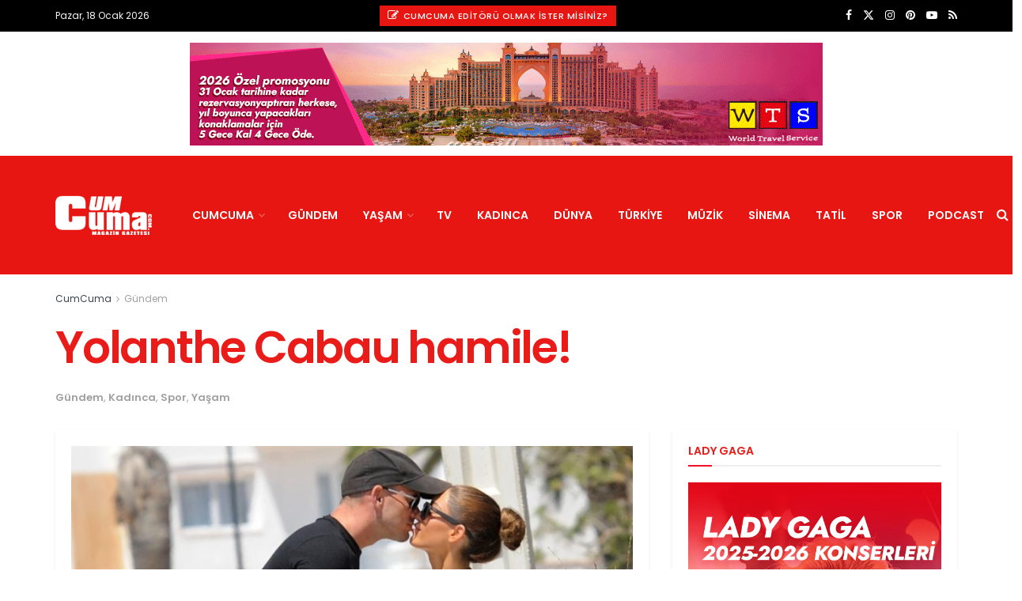

--- FILE ---
content_type: text/html; charset=UTF-8
request_url: https://www.cumcuma.com/yolanthe-cabau-hamile-51171/
body_size: 31531
content:
<!doctype html>
<!--[if lt IE 7]><html class="no-js lt-ie9 lt-ie8 lt-ie7" lang="tr" prefix="og: https://ogp.me/ns#"> <![endif]-->
<!--[if IE 7]><html class="no-js lt-ie9 lt-ie8" lang="tr" prefix="og: https://ogp.me/ns#"> <![endif]-->
<!--[if IE 8]><html class="no-js lt-ie9" lang="tr" prefix="og: https://ogp.me/ns#"> <![endif]-->
<!--[if IE 9]><html class="no-js lt-ie10" lang="tr" prefix="og: https://ogp.me/ns#"> <![endif]-->
<!--[if gt IE 8]><!--><html class="no-js" lang="tr" prefix="og: https://ogp.me/ns#"> <!--<![endif]--><head><meta http-equiv="Content-Type" content="text/html; charset=UTF-8" /><meta name='viewport' content='width=device-width, initial-scale=1, user-scalable=yes' /><link rel="profile" href="http://gmpg.org/xfn/11" /><link rel="pingback" href="https://www.cumcuma.com/xmlrpc.php" /><meta name="theme-color" content="#dd0b0b"><meta name="msapplication-navbutton-color" content="#dd0b0b"><meta name="apple-mobile-web-app-status-bar-style" content="#dd0b0b"><meta property="og:type" content="article"><meta property="og:title" content="Yolanthe Cabau hamile!"><meta property="og:site_name" content="CumCuma"><meta property="og:description" content="Yolanthe Cabau&#039;nun tüp bebek tedavisi sonuç verdi. Güzel oyuncu, anne oluyor. Galatasaray&#039;ın Holladalı yıldızı Wesley Sneijder&#039;in eşi Yolanthe Cabau&#039;dan müjdeli"><meta property="og:url" content="https://www.cumcuma.com/yolanthe-cabau-hamile-51171/"><meta property="og:locale" content="tr_TR"><meta property="og:image" content="https://www.cumcuma.com/wp-content/uploads/2015/02/yolanthe-cabau-hamile.jpg"><meta property="og:image:height" content="382"><meta property="og:image:width" content="610"><meta property="article:published_time" content="2015-02-20T14:51:40+02:00"><meta property="article:modified_time" content="2015-02-20T14:51:40+02:00"><meta property="article:author" content="https://www.facebook.com/cumcumamagazin"><meta property="article:section" content="Gündem"><meta property="article:tag" content="Wesley Sneijder"><meta property="article:tag" content="Yolanthe Cabau"><meta name="twitter:card" content="summary_large_image"><meta name="twitter:title" content="Yolanthe Cabau hamile!"><meta name="twitter:description" content="Yolanthe Cabau&#039;nun tüp bebek tedavisi sonuç verdi. Güzel oyuncu, anne oluyor. Galatasaray&#039;ın Holladalı yıldızı Wesley Sneijder&#039;in eşi Yolanthe Cabau&#039;dan müjdeli"><meta name="twitter:url" content="https://www.cumcuma.com/yolanthe-cabau-hamile-51171/"><meta name="twitter:site" content="https://twitter.com/cumcuma"><meta name="twitter:image" content="https://www.cumcuma.com/wp-content/uploads/2015/02/yolanthe-cabau-hamile.jpg"><meta name="twitter:image:width" content="610"><meta name="twitter:image:height" content="382"><meta property="fb:app_id" content="315540848620052"> <script type="text/javascript">var jnews_ajax_url = '/?ajax-request=jnews'</script> <script type="text/javascript">;window.jnews=window.jnews||{},window.jnews.library=window.jnews.library||{},window.jnews.library=function(){"use strict";var e=this;e.win=window,e.doc=document,e.noop=function(){},e.globalBody=e.doc.getElementsByTagName("body")[0],e.globalBody=e.globalBody?e.globalBody:e.doc,e.win.jnewsDataStorage=e.win.jnewsDataStorage||{_storage:new WeakMap,put:function(e,t,n){this._storage.has(e)||this._storage.set(e,new Map),this._storage.get(e).set(t,n)},get:function(e,t){return this._storage.get(e).get(t)},has:function(e,t){return this._storage.has(e)&&this._storage.get(e).has(t)},remove:function(e,t){var n=this._storage.get(e).delete(t);return 0===!this._storage.get(e).size&&this._storage.delete(e),n}},e.windowWidth=function(){return e.win.innerWidth||e.docEl.clientWidth||e.globalBody.clientWidth},e.windowHeight=function(){return e.win.innerHeight||e.docEl.clientHeight||e.globalBody.clientHeight},e.requestAnimationFrame=e.win.requestAnimationFrame||e.win.webkitRequestAnimationFrame||e.win.mozRequestAnimationFrame||e.win.msRequestAnimationFrame||window.oRequestAnimationFrame||function(e){return setTimeout(e,1e3/60)},e.cancelAnimationFrame=e.win.cancelAnimationFrame||e.win.webkitCancelAnimationFrame||e.win.webkitCancelRequestAnimationFrame||e.win.mozCancelAnimationFrame||e.win.msCancelRequestAnimationFrame||e.win.oCancelRequestAnimationFrame||function(e){clearTimeout(e)},e.classListSupport="classList"in document.createElement("_"),e.hasClass=e.classListSupport?function(e,t){return e.classList.contains(t)}:function(e,t){return e.className.indexOf(t)>=0},e.addClass=e.classListSupport?function(t,n){e.hasClass(t,n)||t.classList.add(n)}:function(t,n){e.hasClass(t,n)||(t.className+=" "+n)},e.removeClass=e.classListSupport?function(t,n){e.hasClass(t,n)&&t.classList.remove(n)}:function(t,n){e.hasClass(t,n)&&(t.className=t.className.replace(n,""))},e.objKeys=function(e){var t=[];for(var n in e)Object.prototype.hasOwnProperty.call(e,n)&&t.push(n);return t},e.isObjectSame=function(e,t){var n=!0;return JSON.stringify(e)!==JSON.stringify(t)&&(n=!1),n},e.extend=function(){for(var e,t,n,o=arguments[0]||{},i=1,a=arguments.length;i<a;i++)if(null!==(e=arguments[i]))for(t in e)o!==(n=e[t])&&void 0!==n&&(o[t]=n);return o},e.dataStorage=e.win.jnewsDataStorage,e.isVisible=function(e){return 0!==e.offsetWidth&&0!==e.offsetHeight||e.getBoundingClientRect().length},e.getHeight=function(e){return e.offsetHeight||e.clientHeight||e.getBoundingClientRect().height},e.getWidth=function(e){return e.offsetWidth||e.clientWidth||e.getBoundingClientRect().width},e.supportsPassive=!1;try{var t=Object.defineProperty({},"passive",{get:function(){e.supportsPassive=!0}});"createEvent"in e.doc?e.win.addEventListener("test",null,t):"fireEvent"in e.doc&&e.win.attachEvent("test",null)}catch(e){}e.passiveOption=!!e.supportsPassive&&{passive:!0},e.setStorage=function(e,t){e="jnews-"+e;var n={expired:Math.floor(((new Date).getTime()+432e5)/1e3)};t=Object.assign(n,t);localStorage.setItem(e,JSON.stringify(t))},e.getStorage=function(e){e="jnews-"+e;var t=localStorage.getItem(e);return null!==t&&0<t.length?JSON.parse(localStorage.getItem(e)):{}},e.expiredStorage=function(){var t,n="jnews-";for(var o in localStorage)o.indexOf(n)>-1&&"undefined"!==(t=e.getStorage(o.replace(n,""))).expired&&t.expired<Math.floor((new Date).getTime()/1e3)&&localStorage.removeItem(o)},e.addEvents=function(t,n,o){for(var i in n){var a=["touchstart","touchmove"].indexOf(i)>=0&&!o&&e.passiveOption;"createEvent"in e.doc?t.addEventListener(i,n[i],a):"fireEvent"in e.doc&&t.attachEvent("on"+i,n[i])}},e.removeEvents=function(t,n){for(var o in n)"createEvent"in e.doc?t.removeEventListener(o,n[o]):"fireEvent"in e.doc&&t.detachEvent("on"+o,n[o])},e.triggerEvents=function(t,n,o){var i;o=o||{detail:null};return"createEvent"in e.doc?(!(i=e.doc.createEvent("CustomEvent")||new CustomEvent(n)).initCustomEvent||i.initCustomEvent(n,!0,!1,o),void t.dispatchEvent(i)):"fireEvent"in e.doc?((i=e.doc.createEventObject()).eventType=n,void t.fireEvent("on"+i.eventType,i)):void 0},e.getParents=function(t,n){void 0===n&&(n=e.doc);for(var o=[],i=t.parentNode,a=!1;!a;)if(i){var r=i;r.querySelectorAll(n).length?a=!0:(o.push(r),i=r.parentNode)}else o=[],a=!0;return o},e.forEach=function(e,t,n){for(var o=0,i=e.length;o<i;o++)t.call(n,e[o],o)},e.getText=function(e){return e.innerText||e.textContent},e.setText=function(e,t){var n="object"==typeof t?t.innerText||t.textContent:t;e.innerText&&(e.innerText=n),e.textContent&&(e.textContent=n)},e.httpBuildQuery=function(t){return e.objKeys(t).reduce(function t(n){var o=arguments.length>1&&void 0!==arguments[1]?arguments[1]:null;return function(i,a){var r=n[a];a=encodeURIComponent(a);var s=o?"".concat(o,"[").concat(a,"]"):a;return null==r||"function"==typeof r?(i.push("".concat(s,"=")),i):["number","boolean","string"].includes(typeof r)?(i.push("".concat(s,"=").concat(encodeURIComponent(r))),i):(i.push(e.objKeys(r).reduce(t(r,s),[]).join("&")),i)}}(t),[]).join("&")},e.get=function(t,n,o,i){return o="function"==typeof o?o:e.noop,e.ajax("GET",t,n,o,i)},e.post=function(t,n,o,i){return o="function"==typeof o?o:e.noop,e.ajax("POST",t,n,o,i)},e.ajax=function(t,n,o,i,a){var r=new XMLHttpRequest,s=n,c=e.httpBuildQuery(o);if(t=-1!=["GET","POST"].indexOf(t)?t:"GET",r.open(t,s+("GET"==t?"?"+c:""),!0),"POST"==t&&r.setRequestHeader("Content-type","application/x-www-form-urlencoded"),r.setRequestHeader("X-Requested-With","XMLHttpRequest"),r.onreadystatechange=function(){4===r.readyState&&200<=r.status&&300>r.status&&"function"==typeof i&&i.call(void 0,r.response)},void 0!==a&&!a){return{xhr:r,send:function(){r.send("POST"==t?c:null)}}}return r.send("POST"==t?c:null),{xhr:r}},e.scrollTo=function(t,n,o){function i(e,t,n){this.start=this.position(),this.change=e-this.start,this.currentTime=0,this.increment=20,this.duration=void 0===n?500:n,this.callback=t,this.finish=!1,this.animateScroll()}return Math.easeInOutQuad=function(e,t,n,o){return(e/=o/2)<1?n/2*e*e+t:-n/2*(--e*(e-2)-1)+t},i.prototype.stop=function(){this.finish=!0},i.prototype.move=function(t){e.doc.documentElement.scrollTop=t,e.globalBody.parentNode.scrollTop=t,e.globalBody.scrollTop=t},i.prototype.position=function(){return e.doc.documentElement.scrollTop||e.globalBody.parentNode.scrollTop||e.globalBody.scrollTop},i.prototype.animateScroll=function(){this.currentTime+=this.increment;var t=Math.easeInOutQuad(this.currentTime,this.start,this.change,this.duration);this.move(t),this.currentTime<this.duration&&!this.finish?e.requestAnimationFrame.call(e.win,this.animateScroll.bind(this)):this.callback&&"function"==typeof this.callback&&this.callback()},new i(t,n,o)},e.unwrap=function(t){var n,o=t;e.forEach(t,(function(e,t){n?n+=e:n=e})),o.replaceWith(n)},e.performance={start:function(e){performance.mark(e+"Start")},stop:function(e){performance.mark(e+"End"),performance.measure(e,e+"Start",e+"End")}},e.fps=function(){var t=0,n=0,o=0;!function(){var i=t=0,a=0,r=0,s=document.getElementById("fpsTable"),c=function(t){void 0===document.getElementsByTagName("body")[0]?e.requestAnimationFrame.call(e.win,(function(){c(t)})):document.getElementsByTagName("body")[0].appendChild(t)};null===s&&((s=document.createElement("div")).style.position="fixed",s.style.top="120px",s.style.left="10px",s.style.width="100px",s.style.height="20px",s.style.border="1px solid black",s.style.fontSize="11px",s.style.zIndex="100000",s.style.backgroundColor="white",s.id="fpsTable",c(s));var l=function(){o++,n=Date.now(),(a=(o/(r=(n-t)/1e3)).toPrecision(2))!=i&&(i=a,s.innerHTML=i+"fps"),1<r&&(t=n,o=0),e.requestAnimationFrame.call(e.win,l)};l()}()},e.instr=function(e,t){for(var n=0;n<t.length;n++)if(-1!==e.toLowerCase().indexOf(t[n].toLowerCase()))return!0},e.winLoad=function(t,n){function o(o){if("complete"===e.doc.readyState||"interactive"===e.doc.readyState)return!o||n?setTimeout(t,n||1):t(o),1}o()||e.addEvents(e.win,{load:o})},e.docReady=function(t,n){function o(o){if("complete"===e.doc.readyState||"interactive"===e.doc.readyState)return!o||n?setTimeout(t,n||1):t(o),1}o()||e.addEvents(e.doc,{DOMContentLoaded:o})},e.fireOnce=function(){e.docReady((function(){e.assets=e.assets||[],e.assets.length&&(e.boot(),e.load_assets())}),50)},e.boot=function(){e.length&&e.doc.querySelectorAll("style[media]").forEach((function(e){"not all"==e.getAttribute("media")&&e.removeAttribute("media")}))},e.create_js=function(t,n){var o=e.doc.createElement("script");switch(o.setAttribute("src",t),n){case"defer":o.setAttribute("defer",!0);break;case"async":o.setAttribute("async",!0);break;case"deferasync":o.setAttribute("defer",!0),o.setAttribute("async",!0)}e.globalBody.appendChild(o)},e.load_assets=function(){"object"==typeof e.assets&&e.forEach(e.assets.slice(0),(function(t,n){var o="";t.defer&&(o+="defer"),t.async&&(o+="async"),e.create_js(t.url,o);var i=e.assets.indexOf(t);i>-1&&e.assets.splice(i,1)})),e.assets=jnewsoption.au_scripts=window.jnewsads=[]},e.setCookie=function(e,t,n){var o="";if(n){var i=new Date;i.setTime(i.getTime()+24*n*60*60*1e3),o="; expires="+i.toUTCString()}document.cookie=e+"="+(t||"")+o+"; path=/"},e.getCookie=function(e){for(var t=e+"=",n=document.cookie.split(";"),o=0;o<n.length;o++){for(var i=n[o];" "==i.charAt(0);)i=i.substring(1,i.length);if(0==i.indexOf(t))return i.substring(t.length,i.length)}return null},e.eraseCookie=function(e){document.cookie=e+"=; Path=/; Expires=Thu, 01 Jan 1970 00:00:01 GMT;"},e.docReady((function(){e.globalBody=e.globalBody==e.doc?e.doc.getElementsByTagName("body")[0]:e.globalBody,e.globalBody=e.globalBody?e.globalBody:e.doc})),e.winLoad((function(){e.winLoad((function(){var t=!1;if(void 0!==window.jnewsadmin)if(void 0!==window.file_version_checker){var n=e.objKeys(window.file_version_checker);n.length?n.forEach((function(e){t||"10.0.4"===window.file_version_checker[e]||(t=!0)})):t=!0}else t=!0;t&&(window.jnewsHelper.getMessage(),window.jnewsHelper.getNotice())}),2500)}))},window.jnews.library=new window.jnews.library;</script> <title>Yolanthe Cabau hamile! - CumCuma | Magazin</title><meta name="description" content="Yolanthe Cabau&#039;nun tüp bebek tedavisi sonuç verdi. Güzel oyuncu, anne oluyor."/><meta name="robots" content="follow, index, max-snippet:-1, max-video-preview:-1, max-image-preview:large"/><link rel="canonical" href="https://www.cumcuma.com/yolanthe-cabau-hamile-51171/" /><meta property="og:locale" content="tr_TR" /><meta property="og:type" content="article" /><meta property="og:title" content="Yolanthe Cabau hamile! - CumCuma | Magazin" /><meta property="og:description" content="Yolanthe Cabau&#039;nun tüp bebek tedavisi sonuç verdi. Güzel oyuncu, anne oluyor." /><meta property="og:url" content="https://www.cumcuma.com/yolanthe-cabau-hamile-51171/" /><meta property="og:site_name" content="CumCuma - Magazin Gazetesi" /><meta property="article:author" content="https://www.facebook.com/cumcumamagazin" /><meta property="article:tag" content="Wesley Sneijder" /><meta property="article:tag" content="Yolanthe Cabau" /><meta property="article:section" content="Gündem" /><meta property="og:image" content="https://www.cumcuma.com/wp-content/uploads/2015/02/yolanthe-cabau-hamile.jpg" /><meta property="og:image:secure_url" content="https://www.cumcuma.com/wp-content/uploads/2015/02/yolanthe-cabau-hamile.jpg" /><meta property="og:image:width" content="610" /><meta property="og:image:height" content="382" /><meta property="og:image:alt" content="Yolanthe Cabau hamile!" /><meta property="og:image:type" content="image/jpeg" /><meta property="article:published_time" content="2015-02-20T14:51:40+02:00" /><meta name="twitter:card" content="summary_large_image" /><meta name="twitter:title" content="Yolanthe Cabau hamile! - CumCuma | Magazin" /><meta name="twitter:description" content="Yolanthe Cabau&#039;nun tüp bebek tedavisi sonuç verdi. Güzel oyuncu, anne oluyor." /><meta name="twitter:creator" content="@cumcuma" /><meta name="twitter:image" content="https://www.cumcuma.com/wp-content/uploads/2015/02/yolanthe-cabau-hamile.jpg" /><meta name="twitter:label1" content="Yazan" /><meta name="twitter:data1" content="CumCuma" /><meta name="twitter:label2" content="Okuma süresi" /><meta name="twitter:data2" content="Bir dakikadan az" /> <script type="application/ld+json" class="rank-math-schema-pro">{"@context":"https://schema.org","@graph":[{"@type":"Place","@id":"https://www.cumcuma.com/#place","address":{"@type":"PostalAddress","streetAddress":"Cumhuriyet Caddesi","addressLocality":"Taksim","addressRegion":"Kocatepe","postalCode":"34437","addressCountry":"Turkey"}},{"@type":["NewsMediaOrganization","Organization"],"@id":"https://www.cumcuma.com/#organization","name":"CumCuma - Magazin Gazetesi","url":"https://www.cumcuma.com","address":{"@type":"PostalAddress","streetAddress":"Cumhuriyet Caddesi","addressLocality":"Taksim","addressRegion":"Kocatepe","postalCode":"34437","addressCountry":"Turkey"},"logo":{"@type":"ImageObject","@id":"https://www.cumcuma.com/#logo","url":"https://www.cumcuma.com/wp-content/uploads/2009/08/LOGO-200.png","contentUrl":"https://www.cumcuma.com/wp-content/uploads/2009/08/LOGO-200.png","caption":"CumCuma - Magazin Gazetesi","inLanguage":"tr","width":"200","height":"85"},"contactPoint":[{"@type":"ContactPoint","telephone":"+ 90 (0212) 253 33 50","contactType":"customer support"}],"location":{"@id":"https://www.cumcuma.com/#place"}},{"@type":"WebSite","@id":"https://www.cumcuma.com/#website","url":"https://www.cumcuma.com","name":"CumCuma - Magazin Gazetesi","alternateName":"CumCuma","publisher":{"@id":"https://www.cumcuma.com/#organization"},"inLanguage":"tr"},{"@type":"ImageObject","@id":"https://www.cumcuma.com/wp-content/uploads/2015/02/yolanthe-cabau-hamile.jpg","url":"https://www.cumcuma.com/wp-content/uploads/2015/02/yolanthe-cabau-hamile.jpg","width":"610","height":"382","inLanguage":"tr"},{"@type":"WebPage","@id":"https://www.cumcuma.com/yolanthe-cabau-hamile-51171/#webpage","url":"https://www.cumcuma.com/yolanthe-cabau-hamile-51171/","name":"Yolanthe Cabau hamile! - CumCuma | Magazin","datePublished":"2015-02-20T14:51:40+02:00","dateModified":"2015-02-20T14:51:40+02:00","isPartOf":{"@id":"https://www.cumcuma.com/#website"},"primaryImageOfPage":{"@id":"https://www.cumcuma.com/wp-content/uploads/2015/02/yolanthe-cabau-hamile.jpg"},"inLanguage":"tr"},{"@type":"Person","@id":"https://www.cumcuma.com/yolanthe-cabau-hamile-51171/#author","name":"CumCuma","image":{"@type":"ImageObject","@id":"https://www.cumcuma.com/wp-content/litespeed/avatar/d4e5e93d9d22bad448d06a7947ce2630.jpg?ver=1768399697","url":"https://www.cumcuma.com/wp-content/litespeed/avatar/d4e5e93d9d22bad448d06a7947ce2630.jpg?ver=1768399697","caption":"CumCuma","inLanguage":"tr"},"sameAs":["https://www.cumcuma.com/","https://www.facebook.com/cumcumamagazin","https://twitter.com/https://twitter.com/cumcuma","https://www.pinterest.com/cumcuma","https://www.instagram.com/magazingazetesi","https://www.youtube.com/user/cumcumacom"],"worksFor":{"@id":"https://www.cumcuma.com/#organization"}},{"@type":"NewsArticle","headline":"Yolanthe Cabau hamile! - CumCuma | Magazin","datePublished":"2015-02-20T14:51:40+02:00","dateModified":"2015-02-20T14:51:40+02:00","author":{"@id":"https://www.cumcuma.com/yolanthe-cabau-hamile-51171/#author","name":"CumCuma"},"publisher":{"@id":"https://www.cumcuma.com/#organization"},"description":"Yolanthe Cabau&#039;nun t\u00fcp bebek tedavisi sonu\u00e7 verdi. G\u00fczel oyuncu, anne oluyor.","copyrightYear":"2015","copyrightHolder":{"@id":"https://www.cumcuma.com/#organization"},"name":"Yolanthe Cabau hamile! - CumCuma | Magazin","@id":"https://www.cumcuma.com/yolanthe-cabau-hamile-51171/#richSnippet","isPartOf":{"@id":"https://www.cumcuma.com/yolanthe-cabau-hamile-51171/#webpage"},"image":{"@id":"https://www.cumcuma.com/wp-content/uploads/2015/02/yolanthe-cabau-hamile.jpg"},"inLanguage":"tr","mainEntityOfPage":{"@id":"https://www.cumcuma.com/yolanthe-cabau-hamile-51171/#webpage"}}]}</script> <link rel='dns-prefetch' href='//www.googletagmanager.com' /><link rel='dns-prefetch' href='//fonts.googleapis.com' /><link rel='dns-prefetch' href='//pagead2.googlesyndication.com' /><link rel='preconnect' href='https://fonts.gstatic.com' /><link rel="alternate" type="application/rss+xml" title="CumCuma &raquo; akışı" href="https://www.cumcuma.com/feed/" /><link rel="alternate" type="application/rss+xml" title="CumCuma &raquo; yorum akışı" href="https://www.cumcuma.com/comments/feed/" /><link rel="alternate" type="application/rss+xml" title="CumCuma &raquo; Yolanthe Cabau hamile! yorum akışı" href="https://www.cumcuma.com/yolanthe-cabau-hamile-51171/feed/" /><link rel="alternate" title="oEmbed (JSON)" type="application/json+oembed" href="https://www.cumcuma.com/wp-json/oembed/1.0/embed?url=https%3A%2F%2Fwww.cumcuma.com%2Fyolanthe-cabau-hamile-51171%2F" /><link rel="alternate" title="oEmbed (XML)" type="text/xml+oembed" href="https://www.cumcuma.com/wp-json/oembed/1.0/embed?url=https%3A%2F%2Fwww.cumcuma.com%2Fyolanthe-cabau-hamile-51171%2F&#038;format=xml" /><style id='wp-img-auto-sizes-contain-inline-css' type='text/css'>img:is([sizes=auto i],[sizes^="auto," i]){contain-intrinsic-size:3000px 1500px}
/*# sourceURL=wp-img-auto-sizes-contain-inline-css */</style><link data-optimized="2" rel="stylesheet" href="https://www.cumcuma.com/wp-content/litespeed/css/353eb1f3f8d3dff4087f4b62d6c0ae77.css?ver=c8929" /><style id='global-styles-inline-css' type='text/css'>:root{--wp--preset--aspect-ratio--square: 1;--wp--preset--aspect-ratio--4-3: 4/3;--wp--preset--aspect-ratio--3-4: 3/4;--wp--preset--aspect-ratio--3-2: 3/2;--wp--preset--aspect-ratio--2-3: 2/3;--wp--preset--aspect-ratio--16-9: 16/9;--wp--preset--aspect-ratio--9-16: 9/16;--wp--preset--color--black: #000000;--wp--preset--color--cyan-bluish-gray: #abb8c3;--wp--preset--color--white: #ffffff;--wp--preset--color--pale-pink: #f78da7;--wp--preset--color--vivid-red: #cf2e2e;--wp--preset--color--luminous-vivid-orange: #ff6900;--wp--preset--color--luminous-vivid-amber: #fcb900;--wp--preset--color--light-green-cyan: #7bdcb5;--wp--preset--color--vivid-green-cyan: #00d084;--wp--preset--color--pale-cyan-blue: #8ed1fc;--wp--preset--color--vivid-cyan-blue: #0693e3;--wp--preset--color--vivid-purple: #9b51e0;--wp--preset--gradient--vivid-cyan-blue-to-vivid-purple: linear-gradient(135deg,rgb(6,147,227) 0%,rgb(155,81,224) 100%);--wp--preset--gradient--light-green-cyan-to-vivid-green-cyan: linear-gradient(135deg,rgb(122,220,180) 0%,rgb(0,208,130) 100%);--wp--preset--gradient--luminous-vivid-amber-to-luminous-vivid-orange: linear-gradient(135deg,rgb(252,185,0) 0%,rgb(255,105,0) 100%);--wp--preset--gradient--luminous-vivid-orange-to-vivid-red: linear-gradient(135deg,rgb(255,105,0) 0%,rgb(207,46,46) 100%);--wp--preset--gradient--very-light-gray-to-cyan-bluish-gray: linear-gradient(135deg,rgb(238,238,238) 0%,rgb(169,184,195) 100%);--wp--preset--gradient--cool-to-warm-spectrum: linear-gradient(135deg,rgb(74,234,220) 0%,rgb(151,120,209) 20%,rgb(207,42,186) 40%,rgb(238,44,130) 60%,rgb(251,105,98) 80%,rgb(254,248,76) 100%);--wp--preset--gradient--blush-light-purple: linear-gradient(135deg,rgb(255,206,236) 0%,rgb(152,150,240) 100%);--wp--preset--gradient--blush-bordeaux: linear-gradient(135deg,rgb(254,205,165) 0%,rgb(254,45,45) 50%,rgb(107,0,62) 100%);--wp--preset--gradient--luminous-dusk: linear-gradient(135deg,rgb(255,203,112) 0%,rgb(199,81,192) 50%,rgb(65,88,208) 100%);--wp--preset--gradient--pale-ocean: linear-gradient(135deg,rgb(255,245,203) 0%,rgb(182,227,212) 50%,rgb(51,167,181) 100%);--wp--preset--gradient--electric-grass: linear-gradient(135deg,rgb(202,248,128) 0%,rgb(113,206,126) 100%);--wp--preset--gradient--midnight: linear-gradient(135deg,rgb(2,3,129) 0%,rgb(40,116,252) 100%);--wp--preset--font-size--small: 13px;--wp--preset--font-size--medium: 20px;--wp--preset--font-size--large: 36px;--wp--preset--font-size--x-large: 42px;--wp--preset--spacing--20: 0.44rem;--wp--preset--spacing--30: 0.67rem;--wp--preset--spacing--40: 1rem;--wp--preset--spacing--50: 1.5rem;--wp--preset--spacing--60: 2.25rem;--wp--preset--spacing--70: 3.38rem;--wp--preset--spacing--80: 5.06rem;--wp--preset--shadow--natural: 6px 6px 9px rgba(0, 0, 0, 0.2);--wp--preset--shadow--deep: 12px 12px 50px rgba(0, 0, 0, 0.4);--wp--preset--shadow--sharp: 6px 6px 0px rgba(0, 0, 0, 0.2);--wp--preset--shadow--outlined: 6px 6px 0px -3px rgb(255, 255, 255), 6px 6px rgb(0, 0, 0);--wp--preset--shadow--crisp: 6px 6px 0px rgb(0, 0, 0);}:where(.is-layout-flex){gap: 0.5em;}:where(.is-layout-grid){gap: 0.5em;}body .is-layout-flex{display: flex;}.is-layout-flex{flex-wrap: wrap;align-items: center;}.is-layout-flex > :is(*, div){margin: 0;}body .is-layout-grid{display: grid;}.is-layout-grid > :is(*, div){margin: 0;}:where(.wp-block-columns.is-layout-flex){gap: 2em;}:where(.wp-block-columns.is-layout-grid){gap: 2em;}:where(.wp-block-post-template.is-layout-flex){gap: 1.25em;}:where(.wp-block-post-template.is-layout-grid){gap: 1.25em;}.has-black-color{color: var(--wp--preset--color--black) !important;}.has-cyan-bluish-gray-color{color: var(--wp--preset--color--cyan-bluish-gray) !important;}.has-white-color{color: var(--wp--preset--color--white) !important;}.has-pale-pink-color{color: var(--wp--preset--color--pale-pink) !important;}.has-vivid-red-color{color: var(--wp--preset--color--vivid-red) !important;}.has-luminous-vivid-orange-color{color: var(--wp--preset--color--luminous-vivid-orange) !important;}.has-luminous-vivid-amber-color{color: var(--wp--preset--color--luminous-vivid-amber) !important;}.has-light-green-cyan-color{color: var(--wp--preset--color--light-green-cyan) !important;}.has-vivid-green-cyan-color{color: var(--wp--preset--color--vivid-green-cyan) !important;}.has-pale-cyan-blue-color{color: var(--wp--preset--color--pale-cyan-blue) !important;}.has-vivid-cyan-blue-color{color: var(--wp--preset--color--vivid-cyan-blue) !important;}.has-vivid-purple-color{color: var(--wp--preset--color--vivid-purple) !important;}.has-black-background-color{background-color: var(--wp--preset--color--black) !important;}.has-cyan-bluish-gray-background-color{background-color: var(--wp--preset--color--cyan-bluish-gray) !important;}.has-white-background-color{background-color: var(--wp--preset--color--white) !important;}.has-pale-pink-background-color{background-color: var(--wp--preset--color--pale-pink) !important;}.has-vivid-red-background-color{background-color: var(--wp--preset--color--vivid-red) !important;}.has-luminous-vivid-orange-background-color{background-color: var(--wp--preset--color--luminous-vivid-orange) !important;}.has-luminous-vivid-amber-background-color{background-color: var(--wp--preset--color--luminous-vivid-amber) !important;}.has-light-green-cyan-background-color{background-color: var(--wp--preset--color--light-green-cyan) !important;}.has-vivid-green-cyan-background-color{background-color: var(--wp--preset--color--vivid-green-cyan) !important;}.has-pale-cyan-blue-background-color{background-color: var(--wp--preset--color--pale-cyan-blue) !important;}.has-vivid-cyan-blue-background-color{background-color: var(--wp--preset--color--vivid-cyan-blue) !important;}.has-vivid-purple-background-color{background-color: var(--wp--preset--color--vivid-purple) !important;}.has-black-border-color{border-color: var(--wp--preset--color--black) !important;}.has-cyan-bluish-gray-border-color{border-color: var(--wp--preset--color--cyan-bluish-gray) !important;}.has-white-border-color{border-color: var(--wp--preset--color--white) !important;}.has-pale-pink-border-color{border-color: var(--wp--preset--color--pale-pink) !important;}.has-vivid-red-border-color{border-color: var(--wp--preset--color--vivid-red) !important;}.has-luminous-vivid-orange-border-color{border-color: var(--wp--preset--color--luminous-vivid-orange) !important;}.has-luminous-vivid-amber-border-color{border-color: var(--wp--preset--color--luminous-vivid-amber) !important;}.has-light-green-cyan-border-color{border-color: var(--wp--preset--color--light-green-cyan) !important;}.has-vivid-green-cyan-border-color{border-color: var(--wp--preset--color--vivid-green-cyan) !important;}.has-pale-cyan-blue-border-color{border-color: var(--wp--preset--color--pale-cyan-blue) !important;}.has-vivid-cyan-blue-border-color{border-color: var(--wp--preset--color--vivid-cyan-blue) !important;}.has-vivid-purple-border-color{border-color: var(--wp--preset--color--vivid-purple) !important;}.has-vivid-cyan-blue-to-vivid-purple-gradient-background{background: var(--wp--preset--gradient--vivid-cyan-blue-to-vivid-purple) !important;}.has-light-green-cyan-to-vivid-green-cyan-gradient-background{background: var(--wp--preset--gradient--light-green-cyan-to-vivid-green-cyan) !important;}.has-luminous-vivid-amber-to-luminous-vivid-orange-gradient-background{background: var(--wp--preset--gradient--luminous-vivid-amber-to-luminous-vivid-orange) !important;}.has-luminous-vivid-orange-to-vivid-red-gradient-background{background: var(--wp--preset--gradient--luminous-vivid-orange-to-vivid-red) !important;}.has-very-light-gray-to-cyan-bluish-gray-gradient-background{background: var(--wp--preset--gradient--very-light-gray-to-cyan-bluish-gray) !important;}.has-cool-to-warm-spectrum-gradient-background{background: var(--wp--preset--gradient--cool-to-warm-spectrum) !important;}.has-blush-light-purple-gradient-background{background: var(--wp--preset--gradient--blush-light-purple) !important;}.has-blush-bordeaux-gradient-background{background: var(--wp--preset--gradient--blush-bordeaux) !important;}.has-luminous-dusk-gradient-background{background: var(--wp--preset--gradient--luminous-dusk) !important;}.has-pale-ocean-gradient-background{background: var(--wp--preset--gradient--pale-ocean) !important;}.has-electric-grass-gradient-background{background: var(--wp--preset--gradient--electric-grass) !important;}.has-midnight-gradient-background{background: var(--wp--preset--gradient--midnight) !important;}.has-small-font-size{font-size: var(--wp--preset--font-size--small) !important;}.has-medium-font-size{font-size: var(--wp--preset--font-size--medium) !important;}.has-large-font-size{font-size: var(--wp--preset--font-size--large) !important;}.has-x-large-font-size{font-size: var(--wp--preset--font-size--x-large) !important;}
/*# sourceURL=global-styles-inline-css */</style><style id='classic-theme-styles-inline-css' type='text/css'>/*! This file is auto-generated */
.wp-block-button__link{color:#fff;background-color:#32373c;border-radius:9999px;box-shadow:none;text-decoration:none;padding:calc(.667em + 2px) calc(1.333em + 2px);font-size:1.125em}.wp-block-file__button{background:#32373c;color:#fff;text-decoration:none}
/*# sourceURL=/wp-includes/css/classic-themes.min.css */</style><link rel='stylesheet' id='jeg_customizer_font-css' href='//fonts.googleapis.com/css?family=Poppins%3Aregular%2C500%2C600%7COpen+Sans%3Aregular%2C600%2C700&#038;display=swap&#038;ver=1.3.2' type='text/css' media='all' /> <script type="text/javascript" src="https://www.cumcuma.com/wp-includes/js/jquery/jquery.min.js" id="jquery-core-js"></script> <script data-optimized="1" type="text/javascript" src="https://www.cumcuma.com/wp-content/litespeed/js/f75504e48da0e967395c725dc3a0299e.js?ver=0299e" id="jquery-migrate-js"></script> 
 <script type="text/javascript" src="https://www.googletagmanager.com/gtag/js?id=GT-WBLSF9C" id="google_gtagjs-js" async></script> <script type="text/javascript" id="google_gtagjs-js-after">/*  */
window.dataLayer = window.dataLayer || [];function gtag(){dataLayer.push(arguments);}
gtag("set","linker",{"domains":["www.cumcuma.com"]});
gtag("js", new Date());
gtag("set", "developer_id.dZTNiMT", true);
gtag("config", "GT-WBLSF9C");
//# sourceURL=google_gtagjs-js-after
/*  */</script> <script></script><link rel="https://api.w.org/" href="https://www.cumcuma.com/wp-json/" /><link rel="alternate" title="JSON" type="application/json" href="https://www.cumcuma.com/wp-json/wp/v2/posts/51171" /><link rel="EditURI" type="application/rsd+xml" title="RSD" href="https://www.cumcuma.com/xmlrpc.php?rsd" /><meta name="generator" content="WordPress 6.9" /><link rel='shortlink' href='https://www.cumcuma.com/?p=51171' /><style type="text/css" media="screen">.g { margin:0px; padding:0px; overflow:hidden; line-height:1; zoom:1; }
	.g img { height:auto; }
	.g-col { position:relative; float:left; }
	.g-col:first-child { margin-left: 0; }
	.g-col:last-child { margin-right: 0; }
	.g-1 { margin:1px;  }
	.g-2 { margin:1px;  }
	.g-3 { margin:1px;  }
	.g-4 { margin:1px;  }
	.g-5 { margin:1px 1px 1px 1px; }
	.g-6 { margin:1px 1px 1px 1px; }
	.g-7 { margin:1px 1px 1px 1px; }
	.g-8 { margin:1px 1px 1px 1px; }
	.g-9 { margin:1px 1px 1px 1px; }
	.g-10 { margin:1px 1px 1px 1px; }
	.g-11 { margin:1px 1px 1px 1px; }
	.g-12 { margin:1px 1px 1px 1px; }
	.g-13 { margin:1px 1px 1px 1px; }
	.g-14 { margin:1px 1px 1px 1px; }
	.g-15 { margin:1px 1px 1px 1px; }
	.g-16 { margin:1px 1px 1px 1px; }
	.g-17 { margin:1px 1px 1px 1px; }
	.g-18 { margin:1px 1px 1px 1px; }
	.g-19 { margin:1px 1px 1px 1px; }
	.g-20 { margin:1px 1px 1px 1px; }
	.g-21 { margin:1px 1px 1px 1px; }
	.g-22 { margin:1px 1px 1px 1px; }
	.g-23 { margin:1px 1px 1px 1px; }
	.g-24 { margin:1px 1px 1px 1px; }
	.g-25 { margin:1px 1px 1px 1px; }
	.g-26 { margin:1px 1px 1px 1px; }
	.g-27 { margin:1px 1px 1px 1px; }
	.g-28 { margin:1px 1px 1px 1px; }
	.g-29 { margin:1px 1px 1px 1px; }
	.g-30 { margin:1px 1px 1px 1px; }
	.g-31 { margin:1px 1px 1px 1px; }
	.g-32 { margin:1px 1px 1px 1px; }
	.g-33 { margin:1px 1px 1px 1px; }
	.g-34 { margin:1px 1px 1px 1px; }
	.g-35 { margin:1px 1px 1px 1px; }
	.g-36 { margin:1px 1px 1px 1px; }
	.g-37 { margin:1px 1px 1px 1px; }
	.g-38 { margin:1px 1px 1px 1px; }
	.g-39 { margin:1px 1px 1px 1px; }
	.g-40 { margin:1px 1px 1px 1px; }
	.g-41 { margin:1px 1px 1px 1px; }
	.g-42 { margin:1px 1px 1px 1px; }
	.g-43 { margin:1px 1px 1px 1px; }
	.g-44 { margin:1px 1px 1px 1px; }
	.g-45 { margin:1px 1px 1px 1px; }
	.g-46 { margin:1px 1px 1px 1px; }
	.g-47 { margin:1px 1px 1px 1px; }
	.g-48 { margin:1px 1px 1px 1px; }
	.g-49 { margin:1px 1px 1px 1px; }
	.g-50 { margin:1px 1px 1px 1px; }
	.g-51 { margin:1px 1px 1px 1px; }
	.g-52 { margin:1px 1px 1px 1px; }
	.g-53 { margin:1px 1px 1px 1px; }
	.g-54 { margin:1px 1px 1px 1px; }
	@media only screen and (max-width: 480px) {
		.g-col, .g-dyn, .g-single { width:100%; margin-left:0; margin-right:0; }
	}</style><meta name="generator" content="Site Kit by Google 1.170.0" /><meta name="google-adsense-platform-account" content="ca-host-pub-2644536267352236"><meta name="google-adsense-platform-domain" content="sitekit.withgoogle.com"><meta name="generator" content="Powered by WPBakery Page Builder - drag and drop page builder for WordPress."/> <script type="text/javascript" async="async" src="https://pagead2.googlesyndication.com/pagead/js/adsbygoogle.js?client=ca-pub-7217592420696971&amp;host=ca-host-pub-2644536267352236" crossorigin="anonymous"></script> <link rel="icon" href="https://www.cumcuma.com/wp-content/uploads/2019/02/cropped-favicon-1-32x32.png" sizes="32x32" /><link rel="icon" href="https://www.cumcuma.com/wp-content/uploads/2019/02/cropped-favicon-1-192x192.png" sizes="192x192" /><link rel="apple-touch-icon" href="https://www.cumcuma.com/wp-content/uploads/2019/02/cropped-favicon-1-180x180.png" /><meta name="msapplication-TileImage" content="https://www.cumcuma.com/wp-content/uploads/2019/02/cropped-favicon-1-270x270.png" /><style id="jeg_dynamic_css" type="text/css" data-type="jeg_custom-css">body.jnews { background-color : #ffffff; } .jeg_container, .jeg_content, .jeg_boxed .jeg_main .jeg_container, .jeg_autoload_separator { background-color : #ffffff; } body { --j-body-color : #39434d; --j-accent-color : e91c19; --j-alt-color : #e91c19; --j-heading-color : #e91c19; } body,.jeg_newsfeed_list .tns-outer .tns-controls button,.jeg_filter_button,.owl-carousel .owl-nav div,.jeg_readmore,.jeg_hero_style_7 .jeg_post_meta a,.widget_calendar thead th,.widget_calendar tfoot a,.jeg_socialcounter a,.entry-header .jeg_meta_like a,.entry-header .jeg_meta_comment a,.entry-header .jeg_meta_donation a,.entry-header .jeg_meta_bookmark a,.entry-content tbody tr:hover,.entry-content th,.jeg_splitpost_nav li:hover a,#breadcrumbs a,.jeg_author_socials a:hover,.jeg_footer_content a,.jeg_footer_bottom a,.jeg_cartcontent,.woocommerce .woocommerce-breadcrumb a { color : #39434d; } a, .jeg_menu_style_5>li>a:hover, .jeg_menu_style_5>li.sfHover>a, .jeg_menu_style_5>li.current-menu-item>a, .jeg_menu_style_5>li.current-menu-ancestor>a, .jeg_navbar .jeg_menu:not(.jeg_main_menu)>li>a:hover, .jeg_midbar .jeg_menu:not(.jeg_main_menu)>li>a:hover, .jeg_side_tabs li.active, .jeg_block_heading_5 strong, .jeg_block_heading_6 strong, .jeg_block_heading_7 strong, .jeg_block_heading_8 strong, .jeg_subcat_list li a:hover, .jeg_subcat_list li button:hover, .jeg_pl_lg_7 .jeg_thumb .jeg_post_category a, .jeg_pl_xs_2:before, .jeg_pl_xs_4 .jeg_postblock_content:before, .jeg_postblock .jeg_post_title a:hover, .jeg_hero_style_6 .jeg_post_title a:hover, .jeg_sidefeed .jeg_pl_xs_3 .jeg_post_title a:hover, .widget_jnews_popular .jeg_post_title a:hover, .jeg_meta_author a, .widget_archive li a:hover, .widget_pages li a:hover, .widget_meta li a:hover, .widget_recent_entries li a:hover, .widget_rss li a:hover, .widget_rss cite, .widget_categories li a:hover, .widget_categories li.current-cat>a, #breadcrumbs a:hover, .jeg_share_count .counts, .commentlist .bypostauthor>.comment-body>.comment-author>.fn, span.required, .jeg_review_title, .bestprice .price, .authorlink a:hover, .jeg_vertical_playlist .jeg_video_playlist_play_icon, .jeg_vertical_playlist .jeg_video_playlist_item.active .jeg_video_playlist_thumbnail:before, .jeg_horizontal_playlist .jeg_video_playlist_play, .woocommerce li.product .pricegroup .button, .widget_display_forums li a:hover, .widget_display_topics li:before, .widget_display_replies li:before, .widget_display_views li:before, .bbp-breadcrumb a:hover, .jeg_mobile_menu li.sfHover>a, .jeg_mobile_menu li a:hover, .split-template-6 .pagenum, .jeg_mobile_menu_style_5>li>a:hover, .jeg_mobile_menu_style_5>li.sfHover>a, .jeg_mobile_menu_style_5>li.current-menu-item>a, .jeg_mobile_menu_style_5>li.current-menu-ancestor>a, .jeg_mobile_menu.jeg_menu_dropdown li.open > div > a ,.jeg_menu_dropdown.language-swicher .sub-menu li a:hover { color : e91c19; } .jeg_menu_style_1>li>a:before, .jeg_menu_style_2>li>a:before, .jeg_menu_style_3>li>a:before, .jeg_side_toggle, .jeg_slide_caption .jeg_post_category a, .jeg_slider_type_1_wrapper .tns-controls button.tns-next, .jeg_block_heading_1 .jeg_block_title span, .jeg_block_heading_2 .jeg_block_title span, .jeg_block_heading_3, .jeg_block_heading_4 .jeg_block_title span, .jeg_block_heading_6:after, .jeg_pl_lg_box .jeg_post_category a, .jeg_pl_md_box .jeg_post_category a, .jeg_readmore:hover, .jeg_thumb .jeg_post_category a, .jeg_block_loadmore a:hover, .jeg_postblock.alt .jeg_block_loadmore a:hover, .jeg_block_loadmore a.active, .jeg_postblock_carousel_2 .jeg_post_category a, .jeg_heroblock .jeg_post_category a, .jeg_pagenav_1 .page_number.active, .jeg_pagenav_1 .page_number.active:hover, input[type="submit"], .btn, .button, .widget_tag_cloud a:hover, .popularpost_item:hover .jeg_post_title a:before, .jeg_splitpost_4 .page_nav, .jeg_splitpost_5 .page_nav, .jeg_post_via a:hover, .jeg_post_source a:hover, .jeg_post_tags a:hover, .comment-reply-title small a:before, .comment-reply-title small a:after, .jeg_storelist .productlink, .authorlink li.active a:before, .jeg_footer.dark .socials_widget:not(.nobg) a:hover .fa,.jeg_footer.dark .socials_widget:not(.nobg) a:hover > span.jeg-icon, div.jeg_breakingnews_title, .jeg_overlay_slider_bottom_wrapper .tns-controls button, .jeg_overlay_slider_bottom_wrapper .tns-controls button:hover, .jeg_vertical_playlist .jeg_video_playlist_current, .woocommerce span.onsale, .woocommerce #respond input#submit:hover, .woocommerce a.button:hover, .woocommerce button.button:hover, .woocommerce input.button:hover, .woocommerce #respond input#submit.alt, .woocommerce a.button.alt, .woocommerce button.button.alt, .woocommerce input.button.alt, .jeg_popup_post .caption, .jeg_footer.dark input[type="submit"], .jeg_footer.dark .btn, .jeg_footer.dark .button, .footer_widget.widget_tag_cloud a:hover, .jeg_inner_content .content-inner .jeg_post_category a:hover, #buddypress .standard-form button, #buddypress a.button, #buddypress input[type="submit"], #buddypress input[type="button"], #buddypress input[type="reset"], #buddypress ul.button-nav li a, #buddypress .generic-button a, #buddypress .generic-button button, #buddypress .comment-reply-link, #buddypress a.bp-title-button, #buddypress.buddypress-wrap .members-list li .user-update .activity-read-more a, div#buddypress .standard-form button:hover, div#buddypress a.button:hover, div#buddypress input[type="submit"]:hover, div#buddypress input[type="button"]:hover, div#buddypress input[type="reset"]:hover, div#buddypress ul.button-nav li a:hover, div#buddypress .generic-button a:hover, div#buddypress .generic-button button:hover, div#buddypress .comment-reply-link:hover, div#buddypress a.bp-title-button:hover, div#buddypress.buddypress-wrap .members-list li .user-update .activity-read-more a:hover, #buddypress #item-nav .item-list-tabs ul li a:before, .jeg_inner_content .jeg_meta_container .follow-wrapper a { background-color : e91c19; } .jeg_block_heading_7 .jeg_block_title span, .jeg_readmore:hover, .jeg_block_loadmore a:hover, .jeg_block_loadmore a.active, .jeg_pagenav_1 .page_number.active, .jeg_pagenav_1 .page_number.active:hover, .jeg_pagenav_3 .page_number:hover, .jeg_prevnext_post a:hover h3, .jeg_overlay_slider .jeg_post_category, .jeg_sidefeed .jeg_post.active, .jeg_vertical_playlist.jeg_vertical_playlist .jeg_video_playlist_item.active .jeg_video_playlist_thumbnail img, .jeg_horizontal_playlist .jeg_video_playlist_item.active { border-color : e91c19; } .jeg_tabpost_nav li.active, .woocommerce div.product .woocommerce-tabs ul.tabs li.active, .jeg_mobile_menu_style_1>li.current-menu-item a, .jeg_mobile_menu_style_1>li.current-menu-ancestor a, .jeg_mobile_menu_style_2>li.current-menu-item::after, .jeg_mobile_menu_style_2>li.current-menu-ancestor::after, .jeg_mobile_menu_style_3>li.current-menu-item::before, .jeg_mobile_menu_style_3>li.current-menu-ancestor::before { border-bottom-color : e91c19; } .jeg_post_share .jeg-icon svg { fill : e91c19; } .jeg_post_meta .fa, .jeg_post_meta .jpwt-icon, .entry-header .jeg_post_meta .fa, .jeg_review_stars, .jeg_price_review_list { color : #e91c19; } .jeg_share_button.share-float.share-monocrhome a { background-color : #e91c19; } h1,h2,h3,h4,h5,h6,.jeg_post_title a,.entry-header .jeg_post_title,.jeg_hero_style_7 .jeg_post_title a,.jeg_block_title,.jeg_splitpost_bar .current_title,.jeg_video_playlist_title,.gallery-caption,.jeg_push_notification_button>a.button { color : #e91c19; } .split-template-9 .pagenum, .split-template-10 .pagenum, .split-template-11 .pagenum, .split-template-12 .pagenum, .split-template-13 .pagenum, .split-template-15 .pagenum, .split-template-18 .pagenum, .split-template-20 .pagenum, .split-template-19 .current_title span, .split-template-20 .current_title span { background-color : #e91c19; } .jeg_topbar .jeg_nav_row, .jeg_topbar .jeg_search_no_expand .jeg_search_input { line-height : 39px; } .jeg_topbar .jeg_nav_row, .jeg_topbar .jeg_nav_icon { height : 39px; } .jeg_topbar .jeg_logo_img { max-height : 39px; } .jeg_topbar, .jeg_topbar.dark, .jeg_topbar.custom { background : #000000; } .jeg_topbar, .jeg_topbar.dark { border-color : rgba(255,255,255,0); color : #f5f5f5; border-top-width : 0px; } .jeg_topbar .jeg_nav_item, .jeg_topbar.dark .jeg_nav_item { border-color : rgba(255,255,255,0); } .jeg_midbar { height : 157px; } .jeg_midbar .jeg_logo_img { max-height : 157px; } .jeg_midbar, .jeg_midbar.dark { background-color : #ffffff; border-bottom-width : 0px; } .jeg_header .jeg_bottombar.jeg_navbar,.jeg_bottombar .jeg_nav_icon { height : 150px; } .jeg_header .jeg_bottombar.jeg_navbar, .jeg_header .jeg_bottombar .jeg_main_menu:not(.jeg_menu_style_1) > li > a, .jeg_header .jeg_bottombar .jeg_menu_style_1 > li, .jeg_header .jeg_bottombar .jeg_menu:not(.jeg_main_menu) > li > a { line-height : 150px; } .jeg_bottombar .jeg_logo_img { max-height : 150px; } .jeg_header .jeg_bottombar.jeg_navbar_wrapper:not(.jeg_navbar_boxed), .jeg_header .jeg_bottombar.jeg_navbar_boxed .jeg_nav_row { background : #e81612; } .jeg_header .jeg_bottombar, .jeg_header .jeg_bottombar.jeg_navbar_dark, .jeg_bottombar.jeg_navbar_boxed .jeg_nav_row, .jeg_bottombar.jeg_navbar_dark.jeg_navbar_boxed .jeg_nav_row { border-bottom-width : 0px; } .jeg_stickybar.jeg_navbar,.jeg_navbar .jeg_nav_icon { height : 84px; } .jeg_stickybar.jeg_navbar, .jeg_stickybar .jeg_main_menu:not(.jeg_menu_style_1) > li > a, .jeg_stickybar .jeg_menu_style_1 > li, .jeg_stickybar .jeg_menu:not(.jeg_main_menu) > li > a { line-height : 84px; } .jeg_header_sticky .jeg_navbar_wrapper:not(.jeg_navbar_boxed), .jeg_header_sticky .jeg_navbar_boxed .jeg_nav_row { background : #e81612; } .jeg_stickybar, .jeg_stickybar.dark { border-bottom-width : 0px; } .jeg_mobile_bottombar { height : 66px; line-height : 66px; } .jeg_mobile_midbar, .jeg_mobile_midbar.dark { background : #e81612; } .jeg_navbar_mobile_menu { background : #ffffff; border-top-width : 0px; } .jeg_header .socials_widget > a > i.fa:before { color : #ffffff; } .jeg_header .socials_widget.nobg > a > i > span.jeg-icon svg { fill : #ffffff; } .jeg_header .socials_widget.nobg > a > span.jeg-icon svg { fill : #ffffff; } .jeg_header .socials_widget > a > span.jeg-icon svg { fill : #ffffff; } .jeg_header .socials_widget > a > i > span.jeg-icon svg { fill : #ffffff; } .jeg_button_1 .btn { background : #e81612; } .jeg_nav_icon .jeg_mobile_toggle.toggle_btn { color : #e81612; } .jeg_header .jeg_search_wrapper.jeg_search_popup_expand .jeg_search_form, .jeg_header .jeg_search_popup_expand .jeg_search_result { background : #39434d; } .jeg_header .jeg_search_expanded .jeg_search_popup_expand .jeg_search_form:before { border-bottom-color : #39434d; } .jeg_header .jeg_search_wrapper.jeg_search_popup_expand .jeg_search_form, .jeg_header .jeg_search_popup_expand .jeg_search_result, .jeg_header .jeg_search_popup_expand .jeg_search_result .search-noresult, .jeg_header .jeg_search_popup_expand .jeg_search_result .search-all-button { border-color : #39434d; } .jeg_header .jeg_search_expanded .jeg_search_popup_expand .jeg_search_form:after { border-bottom-color : #39434d; } .jeg_header .jeg_search_wrapper.jeg_search_popup_expand .jeg_search_form .jeg_search_input { border-color : #ffffff; } .jeg_header .jeg_search_popup_expand .jeg_search_result a, .jeg_header .jeg_search_popup_expand .jeg_search_result .search-link { color : #ffffff; } .jeg_nav_search { width : 100%; } .jeg_header .jeg_menu.jeg_main_menu > li > a { color : #ffffff; } .jeg_header .jeg_navbar_wrapper .sf-arrows .sf-with-ul:after { color : rgba(255,255,255,0.4); } .jeg_navbar_wrapper .jeg_menu li > ul { background : #e91c19; } .jeg_navbar_wrapper .jeg_menu li > ul li > a { color : #e1e3e7; } .jeg_navbar_wrapper .jeg_menu li > ul li:hover > a, .jeg_navbar_wrapper .jeg_menu li > ul li.sfHover > a, .jeg_navbar_wrapper .jeg_menu li > ul li.current-menu-item > a, .jeg_navbar_wrapper .jeg_menu li > ul li.current-menu-ancestor > a { background : #e91c19; } .jeg_navbar_wrapper .jeg_menu li > ul li a { border-color : #e91c19; } .jeg_megamenu .sub-menu .jeg_newsfeed_subcat { background-color : #e91c19; border-right-color : #e91c19; } .jeg_megamenu .sub-menu .jeg_newsfeed_subcat li.active { border-color : #e91c19; background-color : #e91c19; } .jeg_navbar_wrapper .jeg_megamenu .sub-menu .jeg_newsfeed_subcat li a { color : #ced3dc; } .jeg_megamenu .sub-menu .jeg_newsfeed_subcat li.active a { color : #ffffff; } .jeg_megamenu .sub-menu { background-color : #e91c19; } .jeg_megamenu .sub-menu .newsfeed_overlay { background-color : rgba(255,255,255,0.05); } .jeg_megamenu .sub-menu .jeg_newsfeed_list .jeg_newsfeed_item .jeg_post_title a { color : #f6f7fb; } .jeg_newsfeed_tags h3 { color : #f6f7fb; } .jeg_navbar_wrapper .jeg_newsfeed_tags li a { color : #b5d5ff; } .jeg_newsfeed_tags { border-left-color : rgba(255,255,255,0.07); } .jeg_megamenu .sub-menu .jeg_newsfeed_list .tns-outer .tns-controls button { color : #ffffff; background-color : rgba(255,255,255,0.15); border-color : rgba(80,185,255,0); } .jnews .jeg_menu.jeg_top_menu li > ul { background-color : #e91c19; } .jnews .jeg_menu.jeg_top_menu li > ul li:hover > a, .jnews .jeg_menu.jeg_top_menu li > ul li.sfHover > a { background-color : #e91c19; } .jnews .jeg_menu.jeg_top_menu li > ul, .jnews .jeg_menu.jeg_top_menu li > ul li a { border-color : #e91c19; } #jeg_off_canvas.dark .jeg_mobile_wrapper, #jeg_off_canvas .jeg_mobile_wrapper { background : #ffffff; } .jeg_mobile_wrapper .nav_wrap:before { background : #f9f9f9; } .jeg_footer_content,.jeg_footer.dark .jeg_footer_content { background-color : #e8110d; } .jeg_footer_secondary,.jeg_footer.dark .jeg_footer_secondary { border-top-color : #0a0a0a; } .jeg_footer_2 .footer_column,.jeg_footer_2.dark .footer_column { border-right-color : #0a0a0a; } .jeg_footer_5 .jeg_footer_social, .jeg_footer_5 .footer_column, .jeg_footer_5 .jeg_footer_secondary,.jeg_footer_5.dark .jeg_footer_social,.jeg_footer_5.dark .footer_column,.jeg_footer_5.dark .jeg_footer_secondary { border-color : #0a0a0a; } .jeg_footer_bottom,.jeg_footer.dark .jeg_footer_bottom,.jeg_footer_secondary,.jeg_footer.dark .jeg_footer_secondary { background-color : #000000; } .jeg_footer_secondary,.jeg_footer.dark .jeg_footer_secondary,.jeg_footer_bottom,.jeg_footer.dark .jeg_footer_bottom,.jeg_footer_sidecontent .jeg_footer_primary { color : #919191; } .jeg_footer_bottom a,.jeg_footer.dark .jeg_footer_bottom a,.jeg_footer_secondary a,.jeg_footer.dark .jeg_footer_secondary a,.jeg_footer_sidecontent .jeg_footer_primary a,.jeg_footer_sidecontent.dark .jeg_footer_primary a { color : #ffffff; } body,input,textarea,select,.chosen-container-single .chosen-single,.btn,.button { font-family: Poppins,Helvetica,Arial,sans-serif; } .jeg_post_excerpt p, .content-inner p { font-family: "Open Sans",Helvetica,Arial,sans-serif; }</style><style type="text/css">.no_thumbnail .jeg_thumb,
					.thumbnail-container.no_thumbnail {
					    display: none !important;
					}
					.jeg_search_result .jeg_pl_xs_3.no_thumbnail .jeg_postblock_content,
					.jeg_sidefeed .jeg_pl_xs_3.no_thumbnail .jeg_postblock_content,
					.jeg_pl_sm.no_thumbnail .jeg_postblock_content {
					    margin-left: 0;
					}
					.jeg_postblock_11 .no_thumbnail .jeg_postblock_content,
					.jeg_postblock_12 .no_thumbnail .jeg_postblock_content,
					.jeg_postblock_12.jeg_col_3o3 .no_thumbnail .jeg_postblock_content  {
					    margin-top: 0;
					}
					.jeg_postblock_15 .jeg_pl_md_box.no_thumbnail .jeg_postblock_content,
					.jeg_postblock_19 .jeg_pl_md_box.no_thumbnail .jeg_postblock_content,
					.jeg_postblock_24 .jeg_pl_md_box.no_thumbnail .jeg_postblock_content,
					.jeg_sidefeed .jeg_pl_md_box .jeg_postblock_content {
					    position: relative;
					}
					.jeg_postblock_carousel_2 .no_thumbnail .jeg_post_title a,
					.jeg_postblock_carousel_2 .no_thumbnail .jeg_post_title a:hover,
					.jeg_postblock_carousel_2 .no_thumbnail .jeg_post_meta .fa {
					    color: #212121 !important;
					} 
					.jnews-dark-mode .jeg_postblock_carousel_2 .no_thumbnail .jeg_post_title a,
					.jnews-dark-mode .jeg_postblock_carousel_2 .no_thumbnail .jeg_post_title a:hover,
					.jnews-dark-mode .jeg_postblock_carousel_2 .no_thumbnail .jeg_post_meta .fa {
					    color: #fff !important;
					}</style><style type="text/css" id="wp-custom-css">.entry-content iframe {
    width: 100%;
    height: 400px;
}</style><noscript><style>.wpb_animate_when_almost_visible { opacity: 1; }</style></noscript></head><body class="wp-singular post-template-default single single-post postid-51171 single-format-standard wp-embed-responsive wp-theme-jnews wp-child-theme-jnews-child non-logged-in jeg_single_tpl_2 jnews jeg_boxed jnews_boxed_container jnews_boxed_container_shadow jsc_normal wpb-js-composer js-comp-ver-8.7.2 vc_responsive jnews_global_player"><div class="jeg_ad jeg_ad_top jnews_header_top_ads"><div class='ads-wrapper  '></div></div><div class="jeg_viewport"><div class="jeg_header_wrapper"><div class="jeg_header_instagram_wrapper"></div><div class="jeg_header normal"><div class="jeg_topbar jeg_container jeg_navbar_wrapper normal"><div class="container"><div class="jeg_nav_row"><div class="jeg_nav_col jeg_nav_left  jeg_nav_normal"><div class="item_wrap jeg_nav_alignleft"><div class="jeg_nav_item jeg_top_date">
Pazar, 18 Ocak 2026</div></div></div><div class="jeg_nav_col jeg_nav_center  jeg_nav_grow"><div class="item_wrap jeg_nav_aligncenter"><div class="jeg_nav_item jeg_button_1">
<a href="/insan-kaynaklari/"
class="btn default "
target="_blank"
>
<i class="fa fa-pencil-square-o"></i>
CumCuma Editörü Olmak İster Misiniz?		</a></div></div></div><div class="jeg_nav_col jeg_nav_right  jeg_nav_normal"><div class="item_wrap jeg_nav_alignright"><div
class="jeg_nav_item socials_widget jeg_social_icon_block nobg">
<a href="//www.facebook.com/cumcumamagazin" target='_blank' rel='external noopener nofollow'  aria-label="Find us on Facebook" class="jeg_facebook"><i class="fa fa-facebook"></i> </a><a href="//twitter.com/cumcuma" target='_blank' rel='external noopener nofollow'  aria-label="Find us on Twitter" class="jeg_twitter"><i class="fa fa-twitter"><span class="jeg-icon icon-twitter"><svg xmlns="http://www.w3.org/2000/svg" height="1em" viewBox="0 0 512 512"><path d="M389.2 48h70.6L305.6 224.2 487 464H345L233.7 318.6 106.5 464H35.8L200.7 275.5 26.8 48H172.4L272.9 180.9 389.2 48zM364.4 421.8h39.1L151.1 88h-42L364.4 421.8z"/></svg></span></i> </a><a href="//www.instagram.com/magazingazetesi/" target='_blank' rel='external noopener nofollow'  aria-label="Find us on Instagram" class="jeg_instagram"><i class="fa fa-instagram"></i> </a><a href="//www.pinterest.com/cumcuma" target='_blank' rel='external noopener nofollow'  aria-label="Find us on Pinterest" class="jeg_pinterest"><i class="fa fa-pinterest"></i> </a><a href="//www.youtube.com/user/cumcumacom" target='_blank' rel='external noopener nofollow'  aria-label="Find us on Youtube" class="jeg_youtube"><i class="fa fa-youtube-play"></i> </a><a href="//www.cumcuma.com/feed/" target='_blank' rel='external noopener nofollow'  aria-label="Find us on RSS" class="jeg_rss"><i class="fa fa-rss"></i> </a></div></div></div></div></div></div><div class="jeg_midbar jeg_container jeg_navbar_wrapper normal"><div class="container"><div class="jeg_nav_row"><div class="jeg_nav_col jeg_nav_left jeg_nav_normal"><div class="item_wrap jeg_nav_aligncenter"></div></div><div class="jeg_nav_col jeg_nav_center jeg_nav_grow"><div class="item_wrap jeg_nav_aligncenter"><div class="jeg_nav_item jeg_ad jeg_ad_top jnews_header_ads"><div class='ads-wrapper  '><a href='https://www.wts.web.tr/tatil/atlantis-the-palm-dubai/' aria-label="Visit advertisement link" target="_blank" rel="nofollow noopener" class='adlink ads_image '>
<img width="800" height="130" src='https://www.cumcuma.com/wp-content/themes/jnews/assets/img/jeg-empty.png' class='lazyload' data-src='https://www.cumcuma.com/wp-content/uploads/2026/01/atlantis-the-palm-dubai-01.gif' alt='' data-pin-no-hover="true">
</a></div></div></div></div><div class="jeg_nav_col jeg_nav_right jeg_nav_normal"><div class="item_wrap jeg_nav_alignright"></div></div></div></div></div><div class="jeg_bottombar jeg_navbar jeg_container jeg_navbar_wrapper jeg_navbar_normal jeg_navbar_dark"><div class="container"><div class="jeg_nav_row"><div class="jeg_nav_col jeg_nav_left jeg_nav_normal"><div class="item_wrap jeg_nav_alignleft"><div class="jeg_nav_item jeg_logo jeg_desktop_logo"><div class="site-title">
<a href="https://www.cumcuma.com/" aria-label="Visit Homepage" style="padding: 0 0 0 0;">
<img data-lazyloaded="1" src="[data-uri]" class='jeg_logo_img' data-src="https://www.cumcuma.com/wp-content/uploads/2019/02/cumcuma-logo.png" data-srcset="https://www.cumcuma.com/wp-content/uploads/2019/02/cumcuma-logo.png 1x, https://www.cumcuma.com/wp-content/uploads/2019/02/cumcuma-logo@2x.png 2x" alt="CumCuma"data-light-src="https://www.cumcuma.com/wp-content/uploads/2019/02/cumcuma-logo.png" data-light-srcset="https://www.cumcuma.com/wp-content/uploads/2019/02/cumcuma-logo.png 1x, https://www.cumcuma.com/wp-content/uploads/2019/02/cumcuma-logo@2x.png 2x" data-dark-src="https://www.cumcuma.com/wp-content/uploads/2019/02/cumcuma-logo.png" data-dark-srcset="https://www.cumcuma.com/wp-content/uploads/2019/02/cumcuma-logo.png 1x, https://www.cumcuma.com/wp-content/uploads/2019/02/cumcuma-logo@2x.png 2x"width="122" height="50"><noscript><img class='jeg_logo_img' src="https://www.cumcuma.com/wp-content/uploads/2019/02/cumcuma-logo.png" srcset="https://www.cumcuma.com/wp-content/uploads/2019/02/cumcuma-logo.png 1x, https://www.cumcuma.com/wp-content/uploads/2019/02/cumcuma-logo@2x.png 2x" alt="CumCuma"data-light-src="https://www.cumcuma.com/wp-content/uploads/2019/02/cumcuma-logo.png" data-light-srcset="https://www.cumcuma.com/wp-content/uploads/2019/02/cumcuma-logo.png 1x, https://www.cumcuma.com/wp-content/uploads/2019/02/cumcuma-logo@2x.png 2x" data-dark-src="https://www.cumcuma.com/wp-content/uploads/2019/02/cumcuma-logo.png" data-dark-srcset="https://www.cumcuma.com/wp-content/uploads/2019/02/cumcuma-logo.png 1x, https://www.cumcuma.com/wp-content/uploads/2019/02/cumcuma-logo@2x.png 2x"width="122" height="50"></noscript>			</a></div></div><div class="jeg_nav_item jeg_main_menu_wrapper"><div class="jeg_mainmenu_wrap"><ul class="jeg_menu jeg_main_menu jeg_menu_style_4" data-animation="animate"><li id="menu-item-87364" class="menu-item menu-item-type-post_type menu-item-object-page menu-item-home menu-item-has-children menu-item-87364 bgnav" data-item-row="default" ><a href="https://www.cumcuma.com/">CumCuma</a><ul class="sub-menu"><li id="menu-item-87466" class="menu-item menu-item-type-taxonomy menu-item-object-category menu-item-87466 bgnav" data-item-row="default" ><a href="https://www.cumcuma.com/son-dakika-magazin-haberleri/">Son Dakika</a></li><li id="menu-item-87465" class="menu-item menu-item-type-taxonomy menu-item-object-category menu-item-87465 bgnav" data-item-row="default" ><a href="https://www.cumcuma.com/magazin-haberleri/">Magazin</a></li><li id="menu-item-87467" class="menu-item menu-item-type-taxonomy menu-item-object-category menu-item-87467 bgnav" data-item-row="default" ><a href="https://www.cumcuma.com/magazin-galeri/">Galeri</a></li><li id="menu-item-87468" class="menu-item menu-item-type-taxonomy menu-item-object-category menu-item-87468 bgnav" data-item-row="default" ><a href="https://www.cumcuma.com/videolar-magazin-haberleri/">Videolar</a></li></ul></li><li id="menu-item-87365" class="menu-item menu-item-type-taxonomy menu-item-object-category current-post-ancestor current-menu-parent current-post-parent menu-item-87365 bgnav" data-item-row="default" ><a href="https://www.cumcuma.com/gundem-magazin-haberleri/">Gündem</a></li><li id="menu-item-87366" class="menu-item menu-item-type-taxonomy menu-item-object-category current-post-ancestor current-menu-parent current-post-parent menu-item-has-children menu-item-87366 bgnav" data-item-row="default" ><a href="https://www.cumcuma.com/yasam-magazin-haberleri/">Yaşam</a><ul class="sub-menu"><li id="menu-item-88306" class="menu-item menu-item-type-taxonomy menu-item-object-category menu-item-88306 bgnav" data-item-row="default" ><a href="https://www.cumcuma.com/saglik-magazin-haberleri/">Sağlık</a></li></ul></li><li id="menu-item-87367" class="menu-item menu-item-type-taxonomy menu-item-object-category menu-item-87367 bgnav" data-item-row="default" ><a href="https://www.cumcuma.com/tv-magazin-haberleri/">TV</a></li><li id="menu-item-87368" class="menu-item menu-item-type-taxonomy menu-item-object-category current-post-ancestor current-menu-parent current-post-parent menu-item-87368 bgnav" data-item-row="default" ><a href="https://www.cumcuma.com/kadinca-magazin-haberleri/">Kadınca</a></li><li id="menu-item-87369" class="menu-item menu-item-type-taxonomy menu-item-object-category menu-item-87369 bgnav" data-item-row="default" ><a href="https://www.cumcuma.com/dunya-magazin-haberleri/">Dünya</a></li><li id="menu-item-87370" class="menu-item menu-item-type-taxonomy menu-item-object-category menu-item-87370 bgnav" data-item-row="default" ><a href="https://www.cumcuma.com/turkiye-magazin-haberleri/">Türkiye</a></li><li id="menu-item-87371" class="menu-item menu-item-type-taxonomy menu-item-object-category menu-item-87371 bgnav" data-item-row="default" ><a href="https://www.cumcuma.com/muzik-magazin-haberleri/">Müzik</a></li><li id="menu-item-87372" class="menu-item menu-item-type-taxonomy menu-item-object-category menu-item-87372 bgnav" data-item-row="default" ><a href="https://www.cumcuma.com/sinema-magazin-haberleri/">Sinema</a></li><li id="menu-item-87373" class="menu-item menu-item-type-taxonomy menu-item-object-category menu-item-87373 bgnav" data-item-row="default" ><a href="https://www.cumcuma.com/tatil-magazin-haberleri/">Tatil</a></li><li id="menu-item-87374" class="menu-item menu-item-type-taxonomy menu-item-object-category current-post-ancestor current-menu-parent current-post-parent menu-item-87374 bgnav" data-item-row="default" ><a href="https://www.cumcuma.com/spor-magazin-haberleri/">Spor</a></li><li id="menu-item-87375" class="menu-item menu-item-type-taxonomy menu-item-object-jnews-series menu-item-87375 bgnav" data-item-row="default" ><a href="https://www.cumcuma.com/series/magazin-podcast/">Podcast</a></li></ul></div></div></div></div><div class="jeg_nav_col jeg_nav_center jeg_nav_normal"><div class="item_wrap jeg_nav_aligncenter"></div></div><div class="jeg_nav_col jeg_nav_right jeg_nav_grow"><div class="item_wrap jeg_nav_alignright"><div class="jeg_nav_item jeg_search_wrapper search_icon jeg_search_popup_expand">
<a href="#" class="jeg_search_toggle" aria-label="Search Button"><i class="fa fa-search"></i></a><form action="https://www.cumcuma.com/" method="get" class="jeg_search_form" target="_top">
<input name="s" class="jeg_search_input" placeholder="Arama..." type="text" value="" autocomplete="off">
<button aria-label="Search Button" type="submit" class="jeg_search_button btn"><i class="fa fa-search"></i></button></form><div class="jeg_search_result jeg_search_hide with_result"><div class="search-result-wrapper"></div><div class="search-link search-noresult">
No Result</div><div class="search-link search-all-button">
<i class="fa fa-search"></i> View All Result</div></div></div></div></div></div></div></div></div></div><div class="jeg_header_sticky"><div class="sticky_blankspace"></div><div class="jeg_header normal"><div class="jeg_container"><div data-mode="fixed" class="jeg_stickybar jeg_navbar jeg_navbar_wrapper  jeg_navbar_normal"><div class="container"><div class="jeg_nav_row"><div class="jeg_nav_col jeg_nav_left jeg_nav_grow"><div class="item_wrap jeg_nav_alignleft"><div class="jeg_nav_item jeg_logo"><div class="site-title">
<a href="https://www.cumcuma.com/" aria-label="Visit Homepage">
<img data-lazyloaded="1" src="[data-uri]" class='jeg_logo_img' data-src="https://www.cumcuma.com/wp-content/uploads/2019/02/cumcuma-logo.png" data-srcset="https://www.cumcuma.com/wp-content/uploads/2019/02/cumcuma-logo.png 1x, https://www.cumcuma.com/wp-content/uploads/2019/02/cumcuma-logo@2x.png 2x" alt="CumCuma"data-light-src="https://www.cumcuma.com/wp-content/uploads/2019/02/cumcuma-logo.png" data-light-srcset="https://www.cumcuma.com/wp-content/uploads/2019/02/cumcuma-logo.png 1x, https://www.cumcuma.com/wp-content/uploads/2019/02/cumcuma-logo@2x.png 2x" data-dark-src="https://www.cumcuma.com/wp-content/uploads/2019/02/cumcuma-logo.png" data-dark-srcset="https://www.cumcuma.com/wp-content/uploads/2019/02/cumcuma-logo.png 1x, https://www.cumcuma.com/wp-content/uploads/2019/02/cumcuma-logo@2x.png 2x"width="122" height="50"><noscript><img class='jeg_logo_img' src="https://www.cumcuma.com/wp-content/uploads/2019/02/cumcuma-logo.png" srcset="https://www.cumcuma.com/wp-content/uploads/2019/02/cumcuma-logo.png 1x, https://www.cumcuma.com/wp-content/uploads/2019/02/cumcuma-logo@2x.png 2x" alt="CumCuma"data-light-src="https://www.cumcuma.com/wp-content/uploads/2019/02/cumcuma-logo.png" data-light-srcset="https://www.cumcuma.com/wp-content/uploads/2019/02/cumcuma-logo.png 1x, https://www.cumcuma.com/wp-content/uploads/2019/02/cumcuma-logo@2x.png 2x" data-dark-src="https://www.cumcuma.com/wp-content/uploads/2019/02/cumcuma-logo.png" data-dark-srcset="https://www.cumcuma.com/wp-content/uploads/2019/02/cumcuma-logo.png 1x, https://www.cumcuma.com/wp-content/uploads/2019/02/cumcuma-logo@2x.png 2x"width="122" height="50"></noscript>    	</a></div></div><div class="jeg_nav_item jeg_main_menu_wrapper"><div class="jeg_mainmenu_wrap"><ul class="jeg_menu jeg_main_menu jeg_menu_style_4" data-animation="animate"><li id="menu-item-87364" class="menu-item menu-item-type-post_type menu-item-object-page menu-item-home menu-item-has-children menu-item-87364 bgnav" data-item-row="default" ><a href="https://www.cumcuma.com/">CumCuma</a><ul class="sub-menu"><li id="menu-item-87466" class="menu-item menu-item-type-taxonomy menu-item-object-category menu-item-87466 bgnav" data-item-row="default" ><a href="https://www.cumcuma.com/son-dakika-magazin-haberleri/">Son Dakika</a></li><li id="menu-item-87465" class="menu-item menu-item-type-taxonomy menu-item-object-category menu-item-87465 bgnav" data-item-row="default" ><a href="https://www.cumcuma.com/magazin-haberleri/">Magazin</a></li><li id="menu-item-87467" class="menu-item menu-item-type-taxonomy menu-item-object-category menu-item-87467 bgnav" data-item-row="default" ><a href="https://www.cumcuma.com/magazin-galeri/">Galeri</a></li><li id="menu-item-87468" class="menu-item menu-item-type-taxonomy menu-item-object-category menu-item-87468 bgnav" data-item-row="default" ><a href="https://www.cumcuma.com/videolar-magazin-haberleri/">Videolar</a></li></ul></li><li id="menu-item-87365" class="menu-item menu-item-type-taxonomy menu-item-object-category current-post-ancestor current-menu-parent current-post-parent menu-item-87365 bgnav" data-item-row="default" ><a href="https://www.cumcuma.com/gundem-magazin-haberleri/">Gündem</a></li><li id="menu-item-87366" class="menu-item menu-item-type-taxonomy menu-item-object-category current-post-ancestor current-menu-parent current-post-parent menu-item-has-children menu-item-87366 bgnav" data-item-row="default" ><a href="https://www.cumcuma.com/yasam-magazin-haberleri/">Yaşam</a><ul class="sub-menu"><li id="menu-item-88306" class="menu-item menu-item-type-taxonomy menu-item-object-category menu-item-88306 bgnav" data-item-row="default" ><a href="https://www.cumcuma.com/saglik-magazin-haberleri/">Sağlık</a></li></ul></li><li id="menu-item-87367" class="menu-item menu-item-type-taxonomy menu-item-object-category menu-item-87367 bgnav" data-item-row="default" ><a href="https://www.cumcuma.com/tv-magazin-haberleri/">TV</a></li><li id="menu-item-87368" class="menu-item menu-item-type-taxonomy menu-item-object-category current-post-ancestor current-menu-parent current-post-parent menu-item-87368 bgnav" data-item-row="default" ><a href="https://www.cumcuma.com/kadinca-magazin-haberleri/">Kadınca</a></li><li id="menu-item-87369" class="menu-item menu-item-type-taxonomy menu-item-object-category menu-item-87369 bgnav" data-item-row="default" ><a href="https://www.cumcuma.com/dunya-magazin-haberleri/">Dünya</a></li><li id="menu-item-87370" class="menu-item menu-item-type-taxonomy menu-item-object-category menu-item-87370 bgnav" data-item-row="default" ><a href="https://www.cumcuma.com/turkiye-magazin-haberleri/">Türkiye</a></li><li id="menu-item-87371" class="menu-item menu-item-type-taxonomy menu-item-object-category menu-item-87371 bgnav" data-item-row="default" ><a href="https://www.cumcuma.com/muzik-magazin-haberleri/">Müzik</a></li><li id="menu-item-87372" class="menu-item menu-item-type-taxonomy menu-item-object-category menu-item-87372 bgnav" data-item-row="default" ><a href="https://www.cumcuma.com/sinema-magazin-haberleri/">Sinema</a></li><li id="menu-item-87373" class="menu-item menu-item-type-taxonomy menu-item-object-category menu-item-87373 bgnav" data-item-row="default" ><a href="https://www.cumcuma.com/tatil-magazin-haberleri/">Tatil</a></li><li id="menu-item-87374" class="menu-item menu-item-type-taxonomy menu-item-object-category current-post-ancestor current-menu-parent current-post-parent menu-item-87374 bgnav" data-item-row="default" ><a href="https://www.cumcuma.com/spor-magazin-haberleri/">Spor</a></li><li id="menu-item-87375" class="menu-item menu-item-type-taxonomy menu-item-object-jnews-series menu-item-87375 bgnav" data-item-row="default" ><a href="https://www.cumcuma.com/series/magazin-podcast/">Podcast</a></li></ul></div></div></div></div><div class="jeg_nav_col jeg_nav_center jeg_nav_normal"><div class="item_wrap jeg_nav_aligncenter"></div></div><div class="jeg_nav_col jeg_nav_right jeg_nav_normal"><div class="item_wrap jeg_nav_alignright"><div
class="jeg_nav_item socials_widget jeg_social_icon_block nobg">
<a href="//www.facebook.com/cumcumamagazin" target='_blank' rel='external noopener nofollow'  aria-label="Find us on Facebook" class="jeg_facebook"><i class="fa fa-facebook"></i> </a><a href="//twitter.com/cumcuma" target='_blank' rel='external noopener nofollow'  aria-label="Find us on Twitter" class="jeg_twitter"><i class="fa fa-twitter"><span class="jeg-icon icon-twitter"><svg xmlns="http://www.w3.org/2000/svg" height="1em" viewBox="0 0 512 512"><path d="M389.2 48h70.6L305.6 224.2 487 464H345L233.7 318.6 106.5 464H35.8L200.7 275.5 26.8 48H172.4L272.9 180.9 389.2 48zM364.4 421.8h39.1L151.1 88h-42L364.4 421.8z"/></svg></span></i> </a><a href="//www.instagram.com/magazingazetesi/" target='_blank' rel='external noopener nofollow'  aria-label="Find us on Instagram" class="jeg_instagram"><i class="fa fa-instagram"></i> </a><a href="//www.pinterest.com/cumcuma" target='_blank' rel='external noopener nofollow'  aria-label="Find us on Pinterest" class="jeg_pinterest"><i class="fa fa-pinterest"></i> </a><a href="//www.youtube.com/user/cumcumacom" target='_blank' rel='external noopener nofollow'  aria-label="Find us on Youtube" class="jeg_youtube"><i class="fa fa-youtube-play"></i> </a><a href="//www.cumcuma.com/feed/" target='_blank' rel='external noopener nofollow'  aria-label="Find us on RSS" class="jeg_rss"><i class="fa fa-rss"></i> </a></div><div class="jeg_separator separator4"></div><div class="jeg_nav_item jeg_search_wrapper search_icon jeg_search_popup_expand">
<a href="#" class="jeg_search_toggle" aria-label="Search Button"><i class="fa fa-search"></i></a><form action="https://www.cumcuma.com/" method="get" class="jeg_search_form" target="_top">
<input name="s" class="jeg_search_input" placeholder="Arama..." type="text" value="" autocomplete="off">
<button aria-label="Search Button" type="submit" class="jeg_search_button btn"><i class="fa fa-search"></i></button></form><div class="jeg_search_result jeg_search_hide with_result"><div class="search-result-wrapper"></div><div class="search-link search-noresult">
No Result</div><div class="search-link search-all-button">
<i class="fa fa-search"></i> View All Result</div></div></div></div></div></div></div></div></div></div></div><div class="jeg_navbar_mobile_wrapper"><div class="jeg_navbar_mobile" data-mode="pinned"><div class="jeg_mobile_bottombar jeg_mobile_midbar jeg_container dark"><div class="container"><div class="jeg_nav_row"><div class="jeg_nav_col jeg_nav_left jeg_nav_normal"><div class="item_wrap jeg_nav_alignleft"><div class="jeg_nav_item">
<a href="#" aria-label="Show Menu" class="toggle_btn jeg_mobile_toggle"><i class="fa fa-bars"></i></a></div></div></div><div class="jeg_nav_col jeg_nav_center jeg_nav_grow"><div class="item_wrap jeg_nav_aligncenter"><div class="jeg_nav_item jeg_mobile_logo"><div class="site-title">
<a href="https://www.cumcuma.com/" aria-label="Visit Homepage">
<img data-lazyloaded="1" src="[data-uri]" class='jeg_logo_img' data-src="https://www.cumcuma.com/wp-content/uploads/2019/02/cumcuma-logo.png" data-srcset="https://www.cumcuma.com/wp-content/uploads/2019/02/cumcuma-logo.png 1x, https://www.cumcuma.com/wp-content/uploads/2019/02/cumcuma-logo@2x.png 2x" alt="CumCuma"data-light-src="https://www.cumcuma.com/wp-content/uploads/2019/02/cumcuma-logo.png" data-light-srcset="https://www.cumcuma.com/wp-content/uploads/2019/02/cumcuma-logo.png 1x, https://www.cumcuma.com/wp-content/uploads/2019/02/cumcuma-logo@2x.png 2x" data-dark-src="https://www.cumcuma.com/wp-content/uploads/2019/02/cumcuma-logo.png" data-dark-srcset="https://www.cumcuma.com/wp-content/uploads/2019/02/cumcuma-logo.png 1x, https://www.cumcuma.com/wp-content/uploads/2019/02/cumcuma-logo@2x.png 2x"width="122" height="50"><noscript><img class='jeg_logo_img' src="https://www.cumcuma.com/wp-content/uploads/2019/02/cumcuma-logo.png" srcset="https://www.cumcuma.com/wp-content/uploads/2019/02/cumcuma-logo.png 1x, https://www.cumcuma.com/wp-content/uploads/2019/02/cumcuma-logo@2x.png 2x" alt="CumCuma"data-light-src="https://www.cumcuma.com/wp-content/uploads/2019/02/cumcuma-logo.png" data-light-srcset="https://www.cumcuma.com/wp-content/uploads/2019/02/cumcuma-logo.png 1x, https://www.cumcuma.com/wp-content/uploads/2019/02/cumcuma-logo@2x.png 2x" data-dark-src="https://www.cumcuma.com/wp-content/uploads/2019/02/cumcuma-logo.png" data-dark-srcset="https://www.cumcuma.com/wp-content/uploads/2019/02/cumcuma-logo.png 1x, https://www.cumcuma.com/wp-content/uploads/2019/02/cumcuma-logo@2x.png 2x"width="122" height="50"></noscript>			</a></div></div></div></div><div class="jeg_nav_col jeg_nav_right jeg_nav_normal"><div class="item_wrap jeg_nav_alignright"><div class="jeg_nav_item jeg_search_wrapper jeg_search_popup_expand">
<a href="#" aria-label="Search Button" class="jeg_search_toggle"><i class="fa fa-search"></i></a><form action="https://www.cumcuma.com/" method="get" class="jeg_search_form" target="_top">
<input name="s" class="jeg_search_input" placeholder="Arama..." type="text" value="" autocomplete="off">
<button aria-label="Search Button" type="submit" class="jeg_search_button btn"><i class="fa fa-search"></i></button></form><div class="jeg_search_result jeg_search_hide with_result"><div class="search-result-wrapper"></div><div class="search-link search-noresult">
No Result</div><div class="search-link search-all-button">
<i class="fa fa-search"></i> View All Result</div></div></div></div></div></div></div></div><div class="jeg_navbar_mobile_menu"><div class="container"><div class="menu-main-navigation-container"><ul id="menu-main-navigation" class="jeg_mobile_menu_style_1"><li id="menu-item-82156" class="menu-item menu-item-type-taxonomy menu-item-object-category current-post-ancestor current-menu-parent current-post-parent menu-item-82156"><a href="https://www.cumcuma.com/gundem-magazin-haberleri/">Gündem</a></li><li id="menu-item-82157" class="menu-item menu-item-type-taxonomy menu-item-object-category menu-item-82157"><a href="https://www.cumcuma.com/medya-magazin-haberleri/">Medya</a></li><li id="menu-item-82158" class="menu-item menu-item-type-taxonomy menu-item-object-category menu-item-82158"><a href="https://www.cumcuma.com/moda-magazin-haberleri/">Moda</a></li><li id="menu-item-82159" class="menu-item menu-item-type-taxonomy menu-item-object-category menu-item-82159"><a href="https://www.cumcuma.com/muzik-magazin-haberleri/">Müzik</a></li><li id="menu-item-82160" class="menu-item menu-item-type-taxonomy menu-item-object-category menu-item-82160"><a href="https://www.cumcuma.com/saglik-magazin-haberleri/">Sağlık</a></li><li id="menu-item-82161" class="menu-item menu-item-type-taxonomy menu-item-object-category menu-item-82161"><a href="https://www.cumcuma.com/tatil-magazin-haberleri/">Tatil</a></li><li id="menu-item-82162" class="menu-item menu-item-type-taxonomy menu-item-object-category current-post-ancestor current-menu-parent current-post-parent menu-item-82162"><a href="https://www.cumcuma.com/spor-magazin-haberleri/">Spor</a></li><li id="menu-item-82163" class="menu-item menu-item-type-taxonomy menu-item-object-category menu-item-82163"><a href="https://www.cumcuma.com/dunya-magazin-haberleri/">Dünya</a></li><li id="menu-item-87329" class="menu-item menu-item-type-taxonomy menu-item-object-jnews-series menu-item-87329"><a href="https://www.cumcuma.com/series/magazin-podcast/">Podcast</a></li></ul></div></div></div></div><div class="sticky_blankspace" style="height: 66px;"></div></div><div class="jeg_ad jeg_ad_top jnews_header_bottom_ads"><div class='ads-wrapper  '></div></div><div class="post-wrapper"><div class="post-wrap" ><div class="jeg_main "><div class="jeg_container"><div class="jeg_content jeg_singlepage"><div class="container"><div class="jeg_ad jeg_article_top jnews_article_top_ads"><div class='ads-wrapper  '></div></div><div class="jeg_breadcrumbs jeg_breadcrumb_container"><div id="breadcrumbs"><span class="">
<a href="https://www.cumcuma.com">CumCuma</a>
</span><i class="fa fa-angle-right"></i><span class="breadcrumb_last_link">
<a href="https://www.cumcuma.com/gundem-magazin-haberleri/">Gündem</a>
</span></div></div><div class="entry-header"><h1 class="jeg_post_title">Yolanthe Cabau hamile!</h1><div class="jeg_meta_container"><div class="jeg_post_meta jeg_post_meta_2"><div class="meta_left"><div class="jeg_meta_category">
<span><span class="meta_text"></span>
<a href="https://www.cumcuma.com/gundem-magazin-haberleri/" rel="category tag">Gündem</a><span class="category-separator">, </span><a href="https://www.cumcuma.com/kadinca-magazin-haberleri/" rel="category tag">Kadınca</a><span class="category-separator">, </span><a href="https://www.cumcuma.com/spor-magazin-haberleri/" rel="category tag">Spor</a><span class="category-separator">, </span><a href="https://www.cumcuma.com/yasam-magazin-haberleri/" rel="category tag">Yaşam</a>                </span></div></div><div class="meta_right"></div></div></div></div><div class="row"><div class="jeg_main_content col-md-8"><div class="jeg_inner_content"><div  class="jeg_featured featured_image "><a href="https://www.cumcuma.com/wp-content/uploads/2015/02/yolanthe-cabau-hamile.jpg"><div class="thumbnail-container animate-lazy" style="padding-bottom:62.604%"><img width="599" height="375" src="https://www.cumcuma.com/wp-content/themes/jnews/assets/img/jeg-empty.png" class="attachment-jnews-750x375 size-jnews-750x375 lazyload wp-post-image" alt="Yolanthe Cabau hamile!" decoding="async" fetchpriority="high" sizes="(max-width: 599px) 100vw, 599px" data-src="https://www.cumcuma.com/wp-content/uploads/2015/02/yolanthe-cabau-hamile.jpg" data-srcset="https://www.cumcuma.com/wp-content/uploads/2015/02/yolanthe-cabau-hamile.jpg 610w, https://www.cumcuma.com/wp-content/uploads/2015/02/yolanthe-cabau-hamile-280x175.jpg 280w, https://www.cumcuma.com/wp-content/uploads/2015/02/yolanthe-cabau-hamile-500x313.jpg 500w" data-sizes="auto" data-expand="700" title="Yolanthe Cabau hamile! 1"></div></a></div><div class="jeg_share_top_container"><div class="jeg_share_button clearfix"><div class="jeg_share_stats"><div class="jeg_share_count"><div class="counts">28</div>
<span class="sharetext">SHARES</span></div><div class="jeg_views_count"><div class="counts">185</div>
<span class="sharetext">VIEWS</span></div></div><div class="jeg_sharelist">
<a href="http://www.facebook.com/sharer.php?u=https%3A%2F%2Fwww.cumcuma.com%2Fyolanthe-cabau-hamile-51171%2F" rel='nofollow' aria-label='Share on Facebook' class="jeg_btn-facebook expanded"><i class="fa fa-facebook-official"></i><span>Facebook'ta Paylaş</span></a><a href="https://twitter.com/intent/tweet?text=Yolanthe%20Cabau%20hamile%21%20via%20%40cumcuma&url=https%3A%2F%2Fwww.cumcuma.com%2Fyolanthe-cabau-hamile-51171%2F" rel='nofollow' aria-label='Share on Twitter' class="jeg_btn-twitter expanded"><i class="fa fa-twitter"><svg xmlns="http://www.w3.org/2000/svg" height="1em" viewBox="0 0 512 512"><path d="M389.2 48h70.6L305.6 224.2 487 464H345L233.7 318.6 106.5 464H35.8L200.7 275.5 26.8 48H172.4L272.9 180.9 389.2 48zM364.4 421.8h39.1L151.1 88h-42L364.4 421.8z"/></svg></i><span>Twitter'da Paylaş</span></a><a href="https://www.pinterest.com/pin/create/bookmarklet/?pinFave=1&url=https%3A%2F%2Fwww.cumcuma.com%2Fyolanthe-cabau-hamile-51171%2F&media=https://www.cumcuma.com/wp-content/uploads/2015/02/yolanthe-cabau-hamile.jpg&description=Yolanthe%20Cabau%20hamile%21" rel='nofollow' aria-label='Share on Pinterest' class="jeg_btn-pinterest expanded"><i class="fa fa-pinterest"></i><span>Pinterest'de Paylaş</span></a><a href="//api.whatsapp.com/send?text=Yolanthe%20Cabau%20hamile%21%0Ahttps%3A%2F%2Fwww.cumcuma.com%2Fyolanthe-cabau-hamile-51171%2F" rel='nofollow' aria-label='Share on Whatsapp' data-action="share/whatsapp/share"  class="jeg_btn-whatsapp expanded"><i class="fa fa-whatsapp"></i><span>WhatsApp'ta Paylaş</span></a><a href="https://telegram.me/share/url?url=https%3A%2F%2Fwww.cumcuma.com%2Fyolanthe-cabau-hamile-51171%2F&text=Yolanthe%20Cabau%20hamile%21" rel='nofollow' aria-label='Share on Telegram' class="jeg_btn-telegram "><i class="fa fa-telegram"></i></a><div class="share-secondary">
<a href="https://www.linkedin.com/shareArticle?url=https%3A%2F%2Fwww.cumcuma.com%2Fyolanthe-cabau-hamile-51171%2F&title=Yolanthe%20Cabau%20hamile%21" rel='nofollow' aria-label='Share on Linkedin' class="jeg_btn-linkedin "><i class="fa fa-linkedin"></i></a><a href="https://reddit.com/submit?url=https%3A%2F%2Fwww.cumcuma.com%2Fyolanthe-cabau-hamile-51171%2F&title=Yolanthe%20Cabau%20hamile%21" rel='nofollow' aria-label='Share on Reddit' class="jeg_btn-reddit "><i class="fa fa-reddit"></i></a><a href="mailto:?subject=Yolanthe%20Cabau%20hamile%21&amp;body=https%3A%2F%2Fwww.cumcuma.com%2Fyolanthe-cabau-hamile-51171%2F" rel='nofollow' aria-label='Share on Email' class="jeg_btn-email "><i class="fa fa-envelope"></i></a></div>
<a href="#" class="jeg_btn-toggle" aria-label="Share on another social media platform"><i class="fa fa-share"></i></a></div></div></div><div class="jeg_ad jeg_article jnews_content_top_ads "><div class='ads-wrapper  '></div></div><div class="entry-content no-share"><div class="jeg_share_button share-float jeg_sticky_share clearfix share-normal"><div class="jeg_share_float_container"></div></div><div class="content-inner "><h1><span id="Yolanthe_Cabaunun_tup_bebek_tedavisi_sonuc_verdi_Guzel_oyuncu_anne_oluyor"><img data-lazyloaded="1" src="[data-uri]" decoding="async" class="aligncenter size-full wp-image-51173" data-src="http://www.cumcuma.com/wp-content/uploads/2015/02/yolanthe-cabau-hamile.jpg" alt="yolanthe cabau hamile" width="610" height="382" title="Yolanthe Cabau hamile! 2" data-srcset="https://www.cumcuma.com/wp-content/uploads/2015/02/yolanthe-cabau-hamile.jpg 610w, https://www.cumcuma.com/wp-content/uploads/2015/02/yolanthe-cabau-hamile-280x175.jpg 280w, https://www.cumcuma.com/wp-content/uploads/2015/02/yolanthe-cabau-hamile-500x313.jpg 500w" data-sizes="(max-width: 610px) 100vw, 610px"><noscript><img decoding="async" class="aligncenter size-full wp-image-51173" src="http://www.cumcuma.com/wp-content/uploads/2015/02/yolanthe-cabau-hamile.jpg" alt="yolanthe cabau hamile" width="610" height="382" title="Yolanthe Cabau hamile! 2" srcset="https://www.cumcuma.com/wp-content/uploads/2015/02/yolanthe-cabau-hamile.jpg 610w, https://www.cumcuma.com/wp-content/uploads/2015/02/yolanthe-cabau-hamile-280x175.jpg 280w, https://www.cumcuma.com/wp-content/uploads/2015/02/yolanthe-cabau-hamile-500x313.jpg 500w" sizes="(max-width: 610px) 100vw, 610px"></noscript>Yolanthe Cabau’nun tüp bebek tedavisi sonuç verdi. Güzel oyuncu, anne oluyor.</span></h1><p>Galatasaray’ın Holladalı yıldızı Wesley Sneijder’in eşi Yolanthe Cabau’dan müjdeli haber geldi. İlk tüp bebek denemesi başarısız olan Cabau’nun 4 haftalık hamile olduğu öğrenildi.</p><p>2010 yılında dünyaevine giren Sneijder ve Cabau çifti, bu mutlu haber üzerine bir kutlama yaptı. Daha önceki evliliğinden bir oğlu bulunan Wesley, ikinci kez baba olmanın heyecanını yaşıyor.</p><p>Doğal yollardan hamile kalamadığı için tüp bebek tedavisine başvuran Yolanthe Cabau, bir dergiye verdiği röportajda anne olmaya hazır olduğunu ve çocuğunu Türkiye’de doğurmak istediğini söylemişti.</p><div class="jeg_ad jeg_ad_article jnews_content_inline_ads  "><div class="ads-wrapper align-center "><a href="https://www.wts.web.tr/tatil/the-weeknd-konser-turlari" aria-label="Visit advertisement link" rel="noopener" class="adlink ads_image align-center">
<img width="800" height="130" src="https://www.cumcuma.com/wp-content/themes/jnews/assets/img/jeg-empty.png" class="lazyload" data-src="https://www.cumcuma.com/wp-content/uploads/2025/09/The-Weeknd-banner-800x100-1.gif" alt="The Weeknd Konseri" data-pin-no-hover="true">
</a><a href="https://www.wts.web.tr/tatil/the-weeknd-konser-turlari" aria-label="Visit advertisement link" rel="noopener" class="adlink ads_image_tablet align-center">
<img width="800" height="130" src="https://www.cumcuma.com/wp-content/themes/jnews/assets/img/jeg-empty.png" class="lazyload" data-src="https://www.cumcuma.com/wp-content/uploads/2025/09/The-Weeknd-banner-800x100-1.gif" alt="The Weeknd Konseri" data-pin-no-hover="true">
</a><a href="https://www.wts.web.tr/tatil/the-weeknd-konser-turlari" aria-label="Visit advertisement link" rel="noopener" class="adlink ads_image_phone align-center">
<img width="800" height="130" src="https://www.cumcuma.com/wp-content/themes/jnews/assets/img/jeg-empty.png" class="lazyload" data-src="https://www.cumcuma.com/wp-content/uploads/2025/09/The-Weeknd-banner-800x100-1.gif" alt="The Weeknd Konseri" data-pin-no-hover="true">
</a></div></div><div class="jeg_post_tags"><span>Diğer:</span> <a href="https://www.cumcuma.com/magazin/wesley-sneijder/" rel="tag">Wesley Sneijder</a><a href="https://www.cumcuma.com/magazin/yolanthe-cabau/" rel="tag">Yolanthe Cabau</a></div></div></div><div class="jeg_share_bottom_container"></div><div class="jeg_ad jeg_article jnews_content_bottom_ads "><div class='ads-wrapper  '></div></div><div class="jnews_prev_next_container"><div class="jeg_prevnext_post">
<a href="https://www.cumcuma.com/cuneyt-arkin-ozgecan-siiri-51165/" class="post prev-post">
<span class="caption">Önceki</span><h3 class="post-title">Cüneyt Arkın&#8217;dan Özgecan şiiri</h3>
</a>
<a href="https://www.cumcuma.com/oscar-odulleri-sahiplerini-buldu-geceye-birdman-damga-vurdu-51175/" class="post next-post">
<span class="caption">Sonraki</span><h3 class="post-title">Oscar ödülleri sahiplerini buldu! Geceye Birdman damga vurdu</h3>
</a></div></div><div class="jnews_author_box_container "></div><div class="jnews_related_post_container"><div  class="jeg_postblock_8 jeg_postblock jeg_module_hook jeg_pagination_nextprev jeg_col_2o3 jnews_module_51171_0_696c598ba3ac7   " data-unique="jnews_module_51171_0_696c598ba3ac7"><div class="jeg_block_heading jeg_block_heading_6 jeg_subcat_right"><h3 class="jeg_block_title"><span>İlgili<strong> Haberler</strong></span></h3></div><div class="jeg_block_container"><div class="jeg_posts_wrap"><div class="jeg_posts jeg_load_more_flag"><article class="jeg_post jeg_pl_md_1 format-standard"><div class="jeg_thumb">
<a href="https://www.cumcuma.com/galatasaraylilar-yolanthe-yengeyi-unutmadi/" aria-label="Read article: Galatasaraylılar Yolanthe yengeyi unutmadı"><div class="thumbnail-container animate-lazy  size-500 "><img width="360" height="180" src="https://www.cumcuma.com/wp-content/themes/jnews/assets/img/jeg-empty.png" class="attachment-jnews-360x180 size-jnews-360x180 lazyload wp-post-image" alt="Galatasaraylılar Yolanthe yengeyi unutmadı" decoding="async" data-src="https://www.cumcuma.com/wp-content/uploads/2020/04/1B3F872D-796B-4CFA-A4BD-129AA8155819-360x180.jpeg" data-srcset="" data-sizes="auto" data-expand="700" title="Galatasaraylılar Yolanthe yengeyi unutmadı 3"></div></a><div class="jeg_post_category">
<span><a href="https://www.cumcuma.com/dunya-magazin-haberleri/" class="category-dunya-magazin-haberleri">Dünya</a></span></div></div><div class="jeg_postblock_content"><h3 class="jeg_post_title">
<a href="https://www.cumcuma.com/galatasaraylilar-yolanthe-yengeyi-unutmadi/">Galatasaraylılar Yolanthe yengeyi unutmadı</a></h3></div></article><article class="jeg_post jeg_pl_md_1 format-standard"><div class="jeg_thumb">
<a href="https://www.cumcuma.com/sneijder-o-iddialari-yalanladi/" aria-label="Read article: Sneijder o iddiaları yalanladı!"><div class="thumbnail-container animate-lazy  size-500 "><img width="360" height="180" src="https://www.cumcuma.com/wp-content/themes/jnews/assets/img/jeg-empty.png" class="attachment-jnews-360x180 size-jnews-360x180 lazyload wp-post-image" alt="Sneijder o iddiaları yalanladı!" decoding="async" sizes="(max-width: 360px) 100vw, 360px" data-src="https://www.cumcuma.com/wp-content/uploads/2019/07/6C689204-5D68-4EA6-A2BF-87842D55109D-360x180.jpeg" data-srcset="https://www.cumcuma.com/wp-content/uploads/2019/07/6C689204-5D68-4EA6-A2BF-87842D55109D-360x180.jpeg 360w, https://www.cumcuma.com/wp-content/uploads/2019/07/6C689204-5D68-4EA6-A2BF-87842D55109D-750x375.jpeg 750w" data-sizes="auto" data-expand="700" title="Sneijder o iddiaları yalanladı! 4"></div></a><div class="jeg_post_category">
<span><a href="https://www.cumcuma.com/medya-magazin-haberleri/" class="category-medya-magazin-haberleri">Medya</a></span></div></div><div class="jeg_postblock_content"><h3 class="jeg_post_title">
<a href="https://www.cumcuma.com/sneijder-o-iddialari-yalanladi/">Sneijder o iddiaları yalanladı!</a></h3></div></article><article class="jeg_post jeg_pl_md_1 format-standard"><div class="jeg_thumb">
<a href="https://www.cumcuma.com/sneijder-cifti-bosaniyor-mu/" aria-label="Read article: Sneijder çifti boşanıyor mu?"><div class="thumbnail-container animate-lazy  size-500 "><img width="360" height="180" src="https://www.cumcuma.com/wp-content/themes/jnews/assets/img/jeg-empty.png" class="attachment-jnews-360x180 size-jnews-360x180 lazyload wp-post-image" alt="Sneijder çifti boşanıyor mu?" decoding="async" sizes="(max-width: 360px) 100vw, 360px" data-src="https://www.cumcuma.com/wp-content/uploads/2019/03/sneijder-bosaniyor-360x180.jpg" data-srcset="https://www.cumcuma.com/wp-content/uploads/2019/03/sneijder-bosaniyor-360x180.jpg 360w, https://www.cumcuma.com/wp-content/uploads/2019/03/sneijder-bosaniyor-750x375.jpg 750w" data-sizes="auto" data-expand="700" title="Sneijder çifti boşanıyor mu? 5"></div></a><div class="jeg_post_category">
<span><a href="https://www.cumcuma.com/dunya-magazin-haberleri/" class="category-dunya-magazin-haberleri">Dünya</a></span></div></div><div class="jeg_postblock_content"><h3 class="jeg_post_title">
<a href="https://www.cumcuma.com/sneijder-cifti-bosaniyor-mu/">Sneijder çifti boşanıyor mu?</a></h3></div></article><article class="jeg_post jeg_pl_md_1 format-standard"><div class="jeg_thumb">
<a href="https://www.cumcuma.com/sneijderin-esinden-banyo-pozlari/" aria-label="Read article: Sneijder&#8217;in eşinden banyo pozları"><div class="thumbnail-container animate-lazy  size-500 "><img width="144" height="180" src="https://www.cumcuma.com/wp-content/themes/jnews/assets/img/jeg-empty.png" class="attachment-jnews-360x180 size-jnews-360x180 lazyload wp-post-image" alt="sneijder esi" decoding="async" sizes="(max-width: 144px) 100vw, 144px" data-src="https://www.cumcuma.com/wp-content/uploads/2018/10/sneijder-esi.jpeg" data-srcset="https://www.cumcuma.com/wp-content/uploads/2018/10/sneijder-esi.jpeg 598w, https://www.cumcuma.com/wp-content/uploads/2018/10/sneijder-esi-176x220.jpeg 176w, https://www.cumcuma.com/wp-content/uploads/2018/10/sneijder-esi-401x500.jpeg 401w" data-sizes="auto" data-expand="700" title="Sneijder&#039;in eşinden banyo pozları 6"></div></a><div class="jeg_post_category">
<span><a href="https://www.cumcuma.com/gundem-magazin-haberleri/" class="category-gundem-magazin-haberleri">Gündem</a></span></div></div><div class="jeg_postblock_content"><h3 class="jeg_post_title">
<a href="https://www.cumcuma.com/sneijderin-esinden-banyo-pozlari/">Sneijder&#8217;in eşinden banyo pozları</a></h3></div></article><article class="jeg_post jeg_pl_md_1 format-standard"><div class="jeg_thumb">
<a href="https://www.cumcuma.com/wesley-sneijder-ile-yolanthe-cabau-bosaniyor-mu/" aria-label="Read article: Wesley Sneijder ile Yolanthe Cabau boşanıyor mu?"><div class="thumbnail-container animate-lazy  size-500 "><img width="265" height="180" src="https://www.cumcuma.com/wp-content/themes/jnews/assets/img/jeg-empty.png" class="attachment-jnews-360x180 size-jnews-360x180 lazyload wp-post-image" alt="Wesley Sneijder ile Yolanthe Cabau boşanıyor mu?" decoding="async" sizes="(max-width: 265px) 100vw, 265px" data-src="https://www.cumcuma.com/wp-content/uploads/2018/05/wesley-sneijder-yolanthe-cabau.jpg" data-srcset="https://www.cumcuma.com/wp-content/uploads/2018/05/wesley-sneijder-yolanthe-cabau.jpg 610w, https://www.cumcuma.com/wp-content/uploads/2018/05/wesley-sneijder-yolanthe-cabau-280x190.jpg 280w, https://www.cumcuma.com/wp-content/uploads/2018/05/wesley-sneijder-yolanthe-cabau-500x339.jpg 500w" data-sizes="auto" data-expand="700" title="Wesley Sneijder ile Yolanthe Cabau boşanıyor mu? 7"></div></a><div class="jeg_post_category">
<span><a href="https://www.cumcuma.com/gundem-magazin-haberleri/" class="category-gundem-magazin-haberleri">Gündem</a></span></div></div><div class="jeg_postblock_content"><h3 class="jeg_post_title">
<a href="https://www.cumcuma.com/wesley-sneijder-ile-yolanthe-cabau-bosaniyor-mu/">Wesley Sneijder ile Yolanthe Cabau boşanıyor mu?</a></h3></div></article><article class="jeg_post jeg_pl_md_1 format-standard"><div class="jeg_thumb">
<a href="https://www.cumcuma.com/yolanthe-cabaudan-mina-basarana-elbet-bir-gun-kavusacagiz/" aria-label="Read article: Yolanthe Cabau&#8217;dan Mina Başaran&#8217;a: Elbet bir gün kavuşacağız"><div class="thumbnail-container animate-lazy  size-500 "><img width="265" height="180" src="https://www.cumcuma.com/wp-content/themes/jnews/assets/img/jeg-empty.png" class="attachment-jnews-360x180 size-jnews-360x180 lazyload wp-post-image" alt="Yolanthe Cabau’dan Mina Başaran’a: Elbet bir gün kavuşacağız" decoding="async" sizes="(max-width: 265px) 100vw, 265px" data-src="https://www.cumcuma.com/wp-content/uploads/2018/03/mina-basaran-yolanthe-cabau.jpg" data-srcset="https://www.cumcuma.com/wp-content/uploads/2018/03/mina-basaran-yolanthe-cabau.jpg 610w, https://www.cumcuma.com/wp-content/uploads/2018/03/mina-basaran-yolanthe-cabau-280x190.jpg 280w, https://www.cumcuma.com/wp-content/uploads/2018/03/mina-basaran-yolanthe-cabau-500x340.jpg 500w" data-sizes="auto" data-expand="700" title="Yolanthe Cabau&#039;dan Mina Başaran&#039;a: Elbet bir gün kavuşacağız 8"></div></a><div class="jeg_post_category">
<span><a href="https://www.cumcuma.com/gundem-magazin-haberleri/" class="category-gundem-magazin-haberleri">Gündem</a></span></div></div><div class="jeg_postblock_content"><h3 class="jeg_post_title">
<a href="https://www.cumcuma.com/yolanthe-cabaudan-mina-basarana-elbet-bir-gun-kavusacagiz/">Yolanthe Cabau&#8217;dan Mina Başaran&#8217;a: Elbet bir gün kavuşacağız</a></h3></div></article><article class="jeg_post jeg_pl_md_1 format-standard"><div class="jeg_thumb">
<a href="https://www.cumcuma.com/yolanthe-cabaudan-mina-basaran-paylasimi/" aria-label="Read article: Yolanthe Cabau&#8217;dan Mina Başaran Paylaşımı"><div class="thumbnail-container animate-lazy  size-500 "><img width="319" height="180" src="https://www.cumcuma.com/wp-content/themes/jnews/assets/img/jeg-empty.png" class="attachment-jnews-360x180 size-jnews-360x180 lazyload wp-post-image" alt="Yolanthe Cabau&#039;dan Mina Başaran Paylaşımı" decoding="async" sizes="(max-width: 319px) 100vw, 319px" data-src="https://www.cumcuma.com/wp-content/uploads/2018/03/yolanthe-cabau-mina-basaran.jpg" data-srcset="https://www.cumcuma.com/wp-content/uploads/2018/03/yolanthe-cabau-mina-basaran.jpg 620w, https://www.cumcuma.com/wp-content/uploads/2018/03/yolanthe-cabau-mina-basaran-280x158.jpg 280w, https://www.cumcuma.com/wp-content/uploads/2018/03/yolanthe-cabau-mina-basaran-500x282.jpg 500w" data-sizes="auto" data-expand="700" title="Yolanthe Cabau&#039;dan Mina Başaran Paylaşımı 9"></div></a><div class="jeg_post_category">
<span><a href="https://www.cumcuma.com/gundem-magazin-haberleri/" class="category-gundem-magazin-haberleri">Gündem</a></span></div></div><div class="jeg_postblock_content"><h3 class="jeg_post_title">
<a href="https://www.cumcuma.com/yolanthe-cabaudan-mina-basaran-paylasimi/">Yolanthe Cabau&#8217;dan Mina Başaran Paylaşımı</a></h3></div></article><article class="jeg_post jeg_pl_md_1 format-standard"><div class="jeg_thumb">
<a href="https://www.cumcuma.com/eski-yenge-yolanthe-cabau-col-safarisinde/" aria-label="Read article: Eski Yenge Yolanthe Cabau Çöl Safarisinde"><div class="thumbnail-container animate-lazy  size-500 "><img width="250" height="180" src="https://www.cumcuma.com/wp-content/themes/jnews/assets/img/jeg-empty.png" class="attachment-jnews-360x180 size-jnews-360x180 lazyload wp-post-image" alt="Yolanthe Cabau Doha Safari Turunda" decoding="async" sizes="(max-width: 250px) 100vw, 250px" data-src="https://www.cumcuma.com/wp-content/uploads/2018/03/yolanthe-cabau-doha.jpg" data-srcset="https://www.cumcuma.com/wp-content/uploads/2018/03/yolanthe-cabau-doha.jpg 610w, https://www.cumcuma.com/wp-content/uploads/2018/03/yolanthe-cabau-doha-280x202.jpg 280w, https://www.cumcuma.com/wp-content/uploads/2018/03/yolanthe-cabau-doha-500x360.jpg 500w" data-sizes="auto" data-expand="700" title="Eski Yenge Yolanthe Cabau Çöl Safarisinde 10"></div></a><div class="jeg_post_category">
<span><a href="https://www.cumcuma.com/gundem-magazin-haberleri/" class="category-gundem-magazin-haberleri">Gündem</a></span></div></div><div class="jeg_postblock_content"><h3 class="jeg_post_title">
<a href="https://www.cumcuma.com/eski-yenge-yolanthe-cabau-col-safarisinde/">Eski Yenge Yolanthe Cabau Çöl Safarisinde</a></h3></div></article></div></div><div class='module-overlay'><div class='preloader_type preloader_dot'><div class="module-preloader jeg_preloader dot">
<span></span><span></span><span></span></div><div class="module-preloader jeg_preloader circle"><div class="jnews_preloader_circle_outer"><div class="jnews_preloader_circle_inner"></div></div></div><div class="module-preloader jeg_preloader square"><div class="jeg_square"><div class="jeg_square_inner"></div></div></div></div></div></div><div class="jeg_block_navigation"><div class='navigation_overlay'><div class='module-preloader jeg_preloader'><span></span><span></span><span></span></div></div><div class="jeg_block_nav ">
<a href="#" aria-label="View previous page posts" class="prev disabled" title="Previous"><i class="fa fa-angle-left"></i></a>
<a href="#" aria-label="View next page posts" class="next " title="Sonra"><i class="fa fa-angle-right"></i></a></div></div> <script>var jnews_module_51171_0_696c598ba3ac7 = {"header_icon":"","first_title":"\u0130lgili","second_title":" Haberler","url":"","header_type":"heading_6","header_background":"","header_secondary_background":"","header_text_color":"","header_line_color":"","header_accent_color":"","header_filter_category":"","header_filter_author":"","header_filter_tag":"","header_filter_text":"All","sticky_post":false,"post_type":"post","content_type":"all","sponsor":false,"number_post":"8","post_offset":0,"unique_content":"disable","include_post":"","included_only":false,"exclude_post":51171,"include_category":"","exclude_category":"","include_author":"","include_tag":"25331,25337","exclude_tag":"","exclude_visited_post":false,"sort_by":"latest","date_format":"default","date_format_custom":"Y\/m\/d","force_normal_image_load":"","main_custom_image_size":"default","pagination_mode":"nextprev","pagination_nextprev_showtext":"","pagination_number_post":"8","pagination_scroll_limit":"4","boxed":"","boxed_shadow":"","el_id":"","el_class":"","scheme":"","column_width":"auto","title_color":"","accent_color":"","alt_color":"","excerpt_color":"","css":"","excerpt_length":20,"paged":1,"column_class":"jeg_col_2o3","class":"jnews_block_8"};</script> </div></div><div class="jnews_popup_post_container"><section class="jeg_popup_post">
<span class="caption">Sonraki</span><div class="jeg_popup_content"><div class="jeg_thumb">
<a href="https://www.cumcuma.com/oscar-odulleri-sahiplerini-buldu-geceye-birdman-damga-vurdu-51175/"><div class="thumbnail-container animate-lazy  size-1000 "><img width="75" height="52" src="https://www.cumcuma.com/wp-content/themes/jnews/assets/img/jeg-empty.png" class="attachment-jnews-75x75 size-jnews-75x75 lazyload wp-post-image" alt="Oscar ödülleri sahiplerini buldu! Geceye Birdman damga vurdu" decoding="async" sizes="(max-width: 75px) 100vw, 75px" data-src="https://www.cumcuma.com/wp-content/uploads/2015/02/oscar-odulleri-birdman.jpg" data-srcset="https://www.cumcuma.com/wp-content/uploads/2015/02/oscar-odulleri-birdman.jpg 620w, https://www.cumcuma.com/wp-content/uploads/2015/02/oscar-odulleri-birdman-280x193.jpg 280w, https://www.cumcuma.com/wp-content/uploads/2015/02/oscar-odulleri-birdman-500x345.jpg 500w" data-sizes="auto" data-expand="700" title="Oscar ödülleri sahiplerini buldu! Geceye Birdman damga vurdu 11"></div>                    </a></div><h3 class="post-title">
<a href="https://www.cumcuma.com/oscar-odulleri-sahiplerini-buldu-geceye-birdman-damga-vurdu-51175/">
Oscar ödülleri sahiplerini buldu! Geceye Birdman damga vurdu                    </a></h3></div><div class="jeg_popup_content"><div class="jeg_thumb">
<a href="https://www.cumcuma.com/adriana-lima-eylemin-ortasinda-kaldi-51179/"><div class="thumbnail-container animate-lazy  size-1000 "><img width="75" height="45" src="https://www.cumcuma.com/wp-content/themes/jnews/assets/img/jeg-empty.png" class="attachment-jnews-75x75 size-jnews-75x75 lazyload wp-post-image" alt="Adriana Lima eylemin ortasında kaldı" decoding="async" sizes="(max-width: 75px) 100vw, 75px" data-src="https://www.cumcuma.com/wp-content/uploads/2015/02/adriana-lima-taksim-eylem.jpg" data-srcset="https://www.cumcuma.com/wp-content/uploads/2015/02/adriana-lima-taksim-eylem.jpg 610w, https://www.cumcuma.com/wp-content/uploads/2015/02/adriana-lima-taksim-eylem-280x168.jpg 280w, https://www.cumcuma.com/wp-content/uploads/2015/02/adriana-lima-taksim-eylem-500x301.jpg 500w" data-sizes="auto" data-expand="700" title="Adriana Lima eylemin ortasında kaldı 12"></div>                    </a></div><h3 class="post-title">
<a href="https://www.cumcuma.com/adriana-lima-eylemin-ortasinda-kaldi-51179/">
Adriana Lima eylemin ortasında kaldı                    </a></h3></div>
<a href="#" class="jeg_popup_close"><i class="fa fa-close"></i></a></section></div><div class="jnews_comment_container"><div id="comments" class="comment-wrapper section"><span class='comment-login'>Please <a href='https://www.cumcuma.com/wp-login.php?redirect_to=https%3A%2F%2Fwww.cumcuma.com%2F' class=''>login</a> to join discussion</span></div></div></div></div><div class="jeg_sidebar  jeg_sticky_sidebar col-md-4"><div class="jegStickyHolder"><div class="theiaStickySidebar"><div class="widget widget_media_image" id="media_image-3"><div class="jeg_block_heading jeg_block_heading_6 jnews_696c598bac85a"><h3 class="jeg_block_title"><span>LADY GAGA</span></h3></div><a href="https://www.wts.web.tr/tatil/lady-gaga-konserleri/" rel="noopener noreferrer nofollow" target="_blank"><img data-lazyloaded="1" src="[data-uri]" width="1080" height="1920" data-src="https://www.cumcuma.com/wp-content/uploads/2025/08/lady-gaga-hikaye-2.jpg" class="image wp-image-89894  attachment-full size-full" alt="" style="max-width: 100%; height: auto;" title="WTS Ayın Fırsatları" decoding="async" data-srcset="https://www.cumcuma.com/wp-content/uploads/2025/08/lady-gaga-hikaye-2.jpg 1080w, https://www.cumcuma.com/wp-content/uploads/2025/08/lady-gaga-hikaye-2-169x300.jpg 169w, https://www.cumcuma.com/wp-content/uploads/2025/08/lady-gaga-hikaye-2-563x1000.jpg 563w, https://www.cumcuma.com/wp-content/uploads/2025/08/lady-gaga-hikaye-2-84x150.jpg 84w, https://www.cumcuma.com/wp-content/uploads/2025/08/lady-gaga-hikaye-2-768x1365.jpg 768w, https://www.cumcuma.com/wp-content/uploads/2025/08/lady-gaga-hikaye-2-864x1536.jpg 864w, https://www.cumcuma.com/wp-content/uploads/2025/08/lady-gaga-hikaye-2-750x1333.jpg 750w" data-sizes="(max-width: 1080px) 100vw, 1080px" /><noscript><img width="1080" height="1920" src="https://www.cumcuma.com/wp-content/uploads/2025/08/lady-gaga-hikaye-2.jpg" class="image wp-image-89894  attachment-full size-full" alt="" style="max-width: 100%; height: auto;" title="WTS Ayın Fırsatları" decoding="async" srcset="https://www.cumcuma.com/wp-content/uploads/2025/08/lady-gaga-hikaye-2.jpg 1080w, https://www.cumcuma.com/wp-content/uploads/2025/08/lady-gaga-hikaye-2-169x300.jpg 169w, https://www.cumcuma.com/wp-content/uploads/2025/08/lady-gaga-hikaye-2-563x1000.jpg 563w, https://www.cumcuma.com/wp-content/uploads/2025/08/lady-gaga-hikaye-2-84x150.jpg 84w, https://www.cumcuma.com/wp-content/uploads/2025/08/lady-gaga-hikaye-2-768x1365.jpg 768w, https://www.cumcuma.com/wp-content/uploads/2025/08/lady-gaga-hikaye-2-864x1536.jpg 864w, https://www.cumcuma.com/wp-content/uploads/2025/08/lady-gaga-hikaye-2-750x1333.jpg 750w" sizes="(max-width: 1080px) 100vw, 1080px" /></noscript></a></div><div class="widget widget_tag_cloud" id="tag_cloud-2"><div class="jeg_block_heading jeg_block_heading_6 jnews_696c598bacef3"><h3 class="jeg_block_title"><span>En Çok Takip Edilenler</span></h3></div><div class="tagcloud"><a href="https://www.cumcuma.com/magazin/acun-ilicali/" class="tag-cloud-link tag-link-183 tag-link-position-1" style="font-size: 13.737704918033pt;" aria-label="Acun Ilıcalı (177 öge)">Acun Ilıcalı<span class="tag-link-count"> (177)</span></a>
<a href="https://www.cumcuma.com/magazin/adriana-lima/" class="tag-cloud-link tag-link-34 tag-link-position-2" style="font-size: 9.1475409836066pt;" aria-label="Adriana Lima (112 öge)">Adriana Lima<span class="tag-link-count"> (112)</span></a>
<a href="https://www.cumcuma.com/magazin/amerika/" class="tag-cloud-link tag-link-562 tag-link-position-3" style="font-size: 12.819672131148pt;" aria-label="Amerika (162 öge)">Amerika<span class="tag-link-count"> (162)</span></a>
<a href="https://www.cumcuma.com/magazin/angelina-jolie/" class="tag-cloud-link tag-link-731 tag-link-position-4" style="font-size: 8.4590163934426pt;" aria-label="Angelina Jolie (104 öge)">Angelina Jolie<span class="tag-link-count"> (104)</span></a>
<a href="https://www.cumcuma.com/magazin/arda-turan/" class="tag-cloud-link tag-link-229 tag-link-position-5" style="font-size: 15.344262295082pt;" aria-label="Arda Turan (206 öge)">Arda Turan<span class="tag-link-count"> (206)</span></a>
<a href="https://www.cumcuma.com/magazin/beren-saat/" class="tag-cloud-link tag-link-696 tag-link-position-6" style="font-size: 15.803278688525pt;" aria-label="Beren Saat (216 öge)">Beren Saat<span class="tag-link-count"> (216)</span></a>
<a href="https://www.cumcuma.com/magazin/beyonce/" class="tag-cloud-link tag-link-70 tag-link-position-7" style="font-size: 8.6885245901639pt;" aria-label="Beyonce (105 öge)">Beyonce<span class="tag-link-count"> (105)</span></a>
<a href="https://www.cumcuma.com/magazin/cem-yilmaz/" class="tag-cloud-link tag-link-436 tag-link-position-8" style="font-size: 14.655737704918pt;" aria-label="Cem Yılmaz (194 öge)">Cem Yılmaz<span class="tag-link-count"> (194)</span></a>
<a href="https://www.cumcuma.com/magazin/corona-virus/" class="tag-cloud-link tag-link-49644 tag-link-position-9" style="font-size: 10.983606557377pt;" aria-label="Corona Virüs (134 öge)">Corona Virüs<span class="tag-link-count"> (134)</span></a>
<a href="https://www.cumcuma.com/magazin/cristiano-ronaldo/" class="tag-cloud-link tag-link-602 tag-link-position-10" style="font-size: 9.6065573770492pt;" aria-label="Cristiano Ronaldo (117 öge)">Cristiano Ronaldo<span class="tag-link-count"> (117)</span></a>
<a href="https://www.cumcuma.com/magazin/demet-akalin/" class="tag-cloud-link tag-link-422 tag-link-position-11" style="font-size: 14.655737704918pt;" aria-label="Demet Akalın (193 öge)">Demet Akalın<span class="tag-link-count"> (193)</span></a>
<a href="https://www.cumcuma.com/magazin/fashion/" class="tag-cloud-link tag-link-50245 tag-link-position-12" style="font-size: 15.803278688525pt;" aria-label="Fashion (217 öge)">Fashion<span class="tag-link-count"> (217)</span></a>
<a href="https://www.cumcuma.com/magazin/fransa/" class="tag-cloud-link tag-link-16464 tag-link-position-13" style="font-size: 9.8360655737705pt;" aria-label="Fransa (119 öge)">Fransa<span class="tag-link-count"> (119)</span></a>
<a href="https://www.cumcuma.com/magazin/galatasaray-sk/" class="tag-cloud-link tag-link-232 tag-link-position-14" style="font-size: 8.9180327868852pt;" aria-label="Galatasaray SK (109 öge)">Galatasaray SK<span class="tag-link-count"> (109)</span></a>
<a href="https://www.cumcuma.com/magazin/hadise/" class="tag-cloud-link tag-link-356 tag-link-position-15" style="font-size: 12.590163934426pt;" aria-label="Hadise (159 öge)">Hadise<span class="tag-link-count"> (159)</span></a>
<a href="https://www.cumcuma.com/magazin/hulya-avsar/" class="tag-cloud-link tag-link-14 tag-link-position-16" style="font-size: 12.131147540984pt;" aria-label="Hülya Avşar (152 öge)">Hülya Avşar<span class="tag-link-count"> (152)</span></a>
<a href="https://www.cumcuma.com/magazin/instagram/" class="tag-cloud-link tag-link-20133 tag-link-position-17" style="font-size: 13.27868852459pt;" aria-label="Instagram (167 öge)">Instagram<span class="tag-link-count"> (167)</span></a>
<a href="https://www.cumcuma.com/magazin/irina-shayk/" class="tag-cloud-link tag-link-9244 tag-link-position-18" style="font-size: 9.1475409836066pt;" aria-label="Irina Shayk (110 öge)">Irina Shayk<span class="tag-link-count"> (110)</span></a>
<a href="https://www.cumcuma.com/magazin/justin-bieber/" class="tag-cloud-link tag-link-12025 tag-link-position-19" style="font-size: 8.6885245901639pt;" aria-label="Justin Bieber (107 öge)">Justin Bieber<span class="tag-link-count"> (107)</span></a>
<a href="https://www.cumcuma.com/magazin/kenan-dogulu/" class="tag-cloud-link tag-link-416 tag-link-position-20" style="font-size: 9.3770491803279pt;" aria-label="Kenan Doğulu (115 öge)">Kenan Doğulu<span class="tag-link-count"> (115)</span></a>
<a href="https://www.cumcuma.com/magazin/kim-kardashian/" class="tag-cloud-link tag-link-3519 tag-link-position-21" style="font-size: 10.065573770492pt;" aria-label="Kim Kardashian (123 öge)">Kim Kardashian<span class="tag-link-count"> (123)</span></a>
<a href="https://www.cumcuma.com/magazin/konser/" class="tag-cloud-link tag-link-6688 tag-link-position-22" style="font-size: 8.6885245901639pt;" aria-label="Konser (107 öge)">Konser<span class="tag-link-count"> (107)</span></a>
<a href="https://www.cumcuma.com/magazin/kivanc-tatlitug/" class="tag-cloud-link tag-link-143 tag-link-position-23" style="font-size: 13.967213114754pt;" aria-label="Kıvanç Tatlıtuğ (180 öge)">Kıvanç Tatlıtuğ<span class="tag-link-count"> (180)</span></a>
<a href="https://www.cumcuma.com/magazin/lady-gaga/" class="tag-cloud-link tag-link-2597 tag-link-position-24" style="font-size: 8pt;" aria-label="Lady Gaga (99 öge)">Lady Gaga<span class="tag-link-count"> (99)</span></a>
<a href="https://www.cumcuma.com/magazin/londra/" class="tag-cloud-link tag-link-221 tag-link-position-25" style="font-size: 12.819672131148pt;" aria-label="Londra (160 öge)">Londra<span class="tag-link-count"> (160)</span></a>
<a href="https://www.cumcuma.com/magazin/los-angeles/" class="tag-cloud-link tag-link-29 tag-link-position-26" style="font-size: 8.2295081967213pt;" aria-label="Los Angeles (102 öge)">Los Angeles<span class="tag-link-count"> (102)</span></a>
<a href="https://www.cumcuma.com/magazin/magazin-gazetesi/" class="tag-cloud-link tag-link-1310 tag-link-position-27" style="font-size: 22pt;" aria-label="Magazin Gazetesi (407 öge)">Magazin Gazetesi<span class="tag-link-count"> (407)</span></a>
<a href="https://www.cumcuma.com/magazin/maldivler/" class="tag-cloud-link tag-link-360 tag-link-position-28" style="font-size: 13.967213114754pt;" aria-label="Maldivler (181 öge)">Maldivler<span class="tag-link-count"> (181)</span></a>
<a href="https://www.cumcuma.com/magazin/mankenler/" class="tag-cloud-link tag-link-3945 tag-link-position-29" style="font-size: 16.262295081967pt;" aria-label="Mankenler (226 öge)">Mankenler<span class="tag-link-count"> (226)</span></a>
<a href="https://www.cumcuma.com/magazin/moda/" class="tag-cloud-link tag-link-18391 tag-link-position-30" style="font-size: 17.409836065574pt;" aria-label="Moda (254 öge)">Moda<span class="tag-link-count"> (254)</span></a>
<a href="https://www.cumcuma.com/magazin/new-york/" class="tag-cloud-link tag-link-97 tag-link-position-31" style="font-size: 8.6885245901639pt;" aria-label="New York (107 öge)">New York<span class="tag-link-count"> (107)</span></a>
<a href="https://www.cumcuma.com/magazin/real-madrid/" class="tag-cloud-link tag-link-603 tag-link-position-32" style="font-size: 8pt;" aria-label="Real Madrid (98 öge)">Real Madrid<span class="tag-link-count"> (98)</span></a>
<a href="https://www.cumcuma.com/magazin/rihanna/" class="tag-cloud-link tag-link-212 tag-link-position-33" style="font-size: 15.803278688525pt;" aria-label="Rihanna (217 öge)">Rihanna<span class="tag-link-count"> (217)</span></a>
<a href="https://www.cumcuma.com/magazin/serenay-sarikaya/" class="tag-cloud-link tag-link-6005 tag-link-position-34" style="font-size: 9.1475409836066pt;" aria-label="Serenay Sarıkaya (112 öge)">Serenay Sarıkaya<span class="tag-link-count"> (112)</span></a>
<a href="https://www.cumcuma.com/magazin/sinem-kobal/" class="tag-cloud-link tag-link-1208 tag-link-position-35" style="font-size: 9.6065573770492pt;" aria-label="Sinem Kobal (116 öge)">Sinem Kobal<span class="tag-link-count"> (116)</span></a>
<a href="https://www.cumcuma.com/magazin/survivor/" class="tag-cloud-link tag-link-10757 tag-link-position-36" style="font-size: 15.573770491803pt;" aria-label="Survivor (211 öge)">Survivor<span class="tag-link-count"> (211)</span></a>
<a href="https://www.cumcuma.com/magazin/twitter/" class="tag-cloud-link tag-link-2746 tag-link-position-37" style="font-size: 8.9180327868852pt;" aria-label="Twitter (109 öge)">Twitter<span class="tag-link-count"> (109)</span></a>
<a href="https://www.cumcuma.com/magazin/victorias-secret/" class="tag-cloud-link tag-link-3074 tag-link-position-38" style="font-size: 9.3770491803279pt;" aria-label="Victoria&#039;s Secret (115 öge)">Victoria&#039;s Secret<span class="tag-link-count"> (115)</span></a>
<a href="https://www.cumcuma.com/magazin/victoria-secret/" class="tag-cloud-link tag-link-49824 tag-link-position-39" style="font-size: 15.803278688525pt;" aria-label="Victoria Secret (217 öge)">Victoria Secret<span class="tag-link-count"> (217)</span></a>
<a href="https://www.cumcuma.com/magazin/yunan-adalari/" class="tag-cloud-link tag-link-398 tag-link-position-40" style="font-size: 10.983606557377pt;" aria-label="Yunan Adaları (133 öge)">Yunan Adaları<span class="tag-link-count"> (133)</span></a>
<a href="https://www.cumcuma.com/magazin/ibrahim-tatlises/" class="tag-cloud-link tag-link-66 tag-link-position-41" style="font-size: 9.1475409836066pt;" aria-label="İbrahim Tatlıses (111 öge)">İbrahim Tatlıses<span class="tag-link-count"> (111)</span></a>
<a href="https://www.cumcuma.com/magazin/ingiltere/" class="tag-cloud-link tag-link-15789 tag-link-position-42" style="font-size: 9.6065573770492pt;" aria-label="İngiltere (116 öge)">İngiltere<span class="tag-link-count"> (116)</span></a>
<a href="https://www.cumcuma.com/magazin/ispanya/" class="tag-cloud-link tag-link-1843 tag-link-position-43" style="font-size: 9.1475409836066pt;" aria-label="İspanya (111 öge)">İspanya<span class="tag-link-count"> (111)</span></a>
<a href="https://www.cumcuma.com/magazin/istanbul/" class="tag-cloud-link tag-link-7939 tag-link-position-44" style="font-size: 8pt;" aria-label="İstanbul (100 öge)">İstanbul<span class="tag-link-count"> (100)</span></a>
<a href="https://www.cumcuma.com/magazin/italya/" class="tag-cloud-link tag-link-156 tag-link-position-45" style="font-size: 13.967213114754pt;" aria-label="İtalya (180 öge)">İtalya<span class="tag-link-count"> (180)</span></a></div></div><div class="widget widget_media_image" id="media_image-5"><a href="https://www.wts.web.tr/tatil/kandima-maldives/" rel="noopener noreferrer nofollow" target="_blank"><img data-lazyloaded="1" src="[data-uri]" width="1080" height="1920" data-src="https://www.cumcuma.com/wp-content/uploads/2026/01/kandima-maldives-balayi-14.jpg" class="image wp-image-90458  attachment-full size-full" alt="" style="max-width: 100%; height: auto;" title="WTS ile Yıl Boyunca Fırsatlar" decoding="async" data-srcset="https://www.cumcuma.com/wp-content/uploads/2026/01/kandima-maldives-balayi-14.jpg 1080w, https://www.cumcuma.com/wp-content/uploads/2026/01/kandima-maldives-balayi-14-169x300.jpg 169w, https://www.cumcuma.com/wp-content/uploads/2026/01/kandima-maldives-balayi-14-563x1000.jpg 563w, https://www.cumcuma.com/wp-content/uploads/2026/01/kandima-maldives-balayi-14-84x150.jpg 84w, https://www.cumcuma.com/wp-content/uploads/2026/01/kandima-maldives-balayi-14-768x1365.jpg 768w, https://www.cumcuma.com/wp-content/uploads/2026/01/kandima-maldives-balayi-14-864x1536.jpg 864w, https://www.cumcuma.com/wp-content/uploads/2026/01/kandima-maldives-balayi-14-750x1333.jpg 750w" data-sizes="(max-width: 1080px) 100vw, 1080px" /><noscript><img width="1080" height="1920" src="https://www.cumcuma.com/wp-content/uploads/2026/01/kandima-maldives-balayi-14.jpg" class="image wp-image-90458  attachment-full size-full" alt="" style="max-width: 100%; height: auto;" title="WTS ile Yıl Boyunca Fırsatlar" decoding="async" srcset="https://www.cumcuma.com/wp-content/uploads/2026/01/kandima-maldives-balayi-14.jpg 1080w, https://www.cumcuma.com/wp-content/uploads/2026/01/kandima-maldives-balayi-14-169x300.jpg 169w, https://www.cumcuma.com/wp-content/uploads/2026/01/kandima-maldives-balayi-14-563x1000.jpg 563w, https://www.cumcuma.com/wp-content/uploads/2026/01/kandima-maldives-balayi-14-84x150.jpg 84w, https://www.cumcuma.com/wp-content/uploads/2026/01/kandima-maldives-balayi-14-768x1365.jpg 768w, https://www.cumcuma.com/wp-content/uploads/2026/01/kandima-maldives-balayi-14-864x1536.jpg 864w, https://www.cumcuma.com/wp-content/uploads/2026/01/kandima-maldives-balayi-14-750x1333.jpg 750w" sizes="(max-width: 1080px) 100vw, 1080px" /></noscript></a></div><div class="widget widget_rss" id="rss-4"><div class="jeg_block_heading jeg_block_heading_6 jnews_696c598baf43a"><h3 class="jeg_block_title"><span><a class="rsswidget rss-widget-feed" href="https://www.hipokrat.web.tr/feed/"><img data-lazyloaded="1" src="[data-uri]" class="rss-widget-icon" style="border:0" width="14" height="14" data-src="https://www.cumcuma.com/wp-includes/images/rss.png" alt="RSS" /><noscript><img class="rss-widget-icon" style="border:0" width="14" height="14" src="https://www.cumcuma.com/wp-includes/images/rss.png" alt="RSS" /></noscript></a> <a class="rsswidget rss-widget-title" href="https://www.hipokrat.web.tr/">Hipokrat Sağlık</a></span></h3></div><ul><li><a class='rsswidget' href='https://www.hipokrat.web.tr/seker-tuketmek-tansiyonu-yukseltir-mi/'>Şeker tansiyonu nasıl yükseltiyor?</a></li><li><a class='rsswidget' href='https://www.hipokrat.web.tr/tasit-tutmasina-karsi-yeni-ilac/'>Taşıt tutmasına karşı yeni umut! 40 yıl sonra ilk kez yeni bir ilaç onaylandı</a></li><li><a class='rsswidget' href='https://www.hipokrat.web.tr/saglikli-yaslanmanin-10-altin-kurali/'>Sağlıklı yaşlanmanın 10 altın kuralı</a></li><li><a class='rsswidget' href='https://www.hipokrat.web.tr/abdde-cocukluk-asi-takvimi-degisti/'>ABD’de çocukluk aşı takvimi değişti! CDC zorunlu aşı sayısını düşürdü</a></li><li><a class='rsswidget' href='https://www.hipokrat.web.tr/menopoz-en-erken-belirtileri-nasil-baslar/'>Menopoz sadece sıcak basması değil! Vücut baştan aşağı değişiyor</a></li><li><a class='rsswidget' href='https://www.hipokrat.web.tr/gunes-kan-sekeri-kontrolunu-iyilestirebilir/'>Pencere kenarında oturmak diyabette kan şekeri kontrolünü iyileştirebilir</a></li><li><a class='rsswidget' href='https://www.hipokrat.web.tr/yuksek-kan-sekeri-kalbi-etkiler-mi/'>Sessiz tehlike kapıda: Yüksek kan şekeri kalbi de vuruyor</a></li></ul></div><div class="widget widget_media_image" id="media_image-6"><img data-lazyloaded="1" src="[data-uri]" width="1080" height="1920" data-src="https://www.cumcuma.com/wp-content/uploads/2026/01/atlantis-the-palm-dubai-09.jpg" class="image wp-image-90432  attachment-full size-full" alt="" style="max-width: 100%; height: auto;" decoding="async" data-srcset="https://www.cumcuma.com/wp-content/uploads/2026/01/atlantis-the-palm-dubai-09.jpg 1080w, https://www.cumcuma.com/wp-content/uploads/2026/01/atlantis-the-palm-dubai-09-169x300.jpg 169w, https://www.cumcuma.com/wp-content/uploads/2026/01/atlantis-the-palm-dubai-09-563x1000.jpg 563w, https://www.cumcuma.com/wp-content/uploads/2026/01/atlantis-the-palm-dubai-09-84x150.jpg 84w, https://www.cumcuma.com/wp-content/uploads/2026/01/atlantis-the-palm-dubai-09-768x1365.jpg 768w, https://www.cumcuma.com/wp-content/uploads/2026/01/atlantis-the-palm-dubai-09-864x1536.jpg 864w, https://www.cumcuma.com/wp-content/uploads/2026/01/atlantis-the-palm-dubai-09-750x1333.jpg 750w" data-sizes="(max-width: 1080px) 100vw, 1080px" /><noscript><img width="1080" height="1920" src="https://www.cumcuma.com/wp-content/uploads/2026/01/atlantis-the-palm-dubai-09.jpg" class="image wp-image-90432  attachment-full size-full" alt="" style="max-width: 100%; height: auto;" decoding="async" srcset="https://www.cumcuma.com/wp-content/uploads/2026/01/atlantis-the-palm-dubai-09.jpg 1080w, https://www.cumcuma.com/wp-content/uploads/2026/01/atlantis-the-palm-dubai-09-169x300.jpg 169w, https://www.cumcuma.com/wp-content/uploads/2026/01/atlantis-the-palm-dubai-09-563x1000.jpg 563w, https://www.cumcuma.com/wp-content/uploads/2026/01/atlantis-the-palm-dubai-09-84x150.jpg 84w, https://www.cumcuma.com/wp-content/uploads/2026/01/atlantis-the-palm-dubai-09-768x1365.jpg 768w, https://www.cumcuma.com/wp-content/uploads/2026/01/atlantis-the-palm-dubai-09-864x1536.jpg 864w, https://www.cumcuma.com/wp-content/uploads/2026/01/atlantis-the-palm-dubai-09-750x1333.jpg 750w" sizes="(max-width: 1080px) 100vw, 1080px" /></noscript></div></div></div></div></div><div class="jeg_ad jeg_article jnews_article_bottom_ads"><div class='ads-wrapper  '><a href='https://www.wts.web.tr/tatil/kayumanis-nusa-dua-private-villa-spa-bali/' aria-label="Visit advertisement link" target="_blank" rel="nofollow noopener" class='adlink ads_image '>
<img width="800" height="130" src='https://www.cumcuma.com/wp-content/themes/jnews/assets/img/jeg-empty.png' class='lazyload' data-src='https://www.cumcuma.com/wp-content/uploads/2025/12/kayumanis-nusa-dua-private-villa-spa-011.gif' alt='' data-pin-no-hover="true">
</a><a href='https://www.wts.web.tr/tatil/kayumanis-nusa-dua-private-villa-spa-bali/' aria-label="Visit advertisement link" target="_blank" rel="nofollow noopener" class='adlink ads_image_tablet '>
<img width="800" height="130" src='https://www.cumcuma.com/wp-content/themes/jnews/assets/img/jeg-empty.png' class='lazyload' data-src='https://www.cumcuma.com/wp-content/uploads/2025/12/kayumanis-nusa-dua-private-villa-spa-011.gif' alt='' data-pin-no-hover="true">
</a><a href='https://www.wts.web.tr/tatil/kayumanis-nusa-dua-private-villa-spa-bali/' aria-label="Visit advertisement link" target="_blank" rel="nofollow noopener" class='adlink ads_image_phone '>
<img width="800" height="130" src='https://www.cumcuma.com/wp-content/themes/jnews/assets/img/jeg-empty.png' class='lazyload' data-src='https://www.cumcuma.com/wp-content/uploads/2025/12/kayumanis-nusa-dua-private-villa-spa-011.gif' alt='' data-pin-no-hover="true">
</a><div class='ads-text'>HOT AFFILIATES</div></div></div></div></div></div></div><div id="post-body-class" class="wp-singular post-template-default single single-post postid-51171 single-format-standard wp-embed-responsive wp-theme-jnews wp-child-theme-jnews-child non-logged-in jeg_single_tpl_2 jnews jeg_boxed jnews_boxed_container jnews_boxed_container_shadow jsc_normal wpb-js-composer js-comp-ver-8.7.2 vc_responsive jnews_global_player"></div></div><div class="post-ajax-overlay"><div class="preloader_type preloader_dot"><div class="newsfeed_preloader jeg_preloader dot">
<span></span><span></span><span></span></div><div class="newsfeed_preloader jeg_preloader circle"><div class="jnews_preloader_circle_outer"><div class="jnews_preloader_circle_inner"></div></div></div><div class="newsfeed_preloader jeg_preloader square"><div class="jeg_square"><div class="jeg_square_inner"></div></div></div></div></div></div><div class="footer-holder" id="footer" data-id="footer"><div class="jeg_footer jeg_footer_4 dark"><div class="jeg_footer_container jeg_container"><div class="jeg_footer_content"><div class="container"><div class="row"><div class="jeg_footer_primary clearfix"><div class="col-md-9 footer_column"><ul class="jeg_menu_footer"><li id="menu-item-82164" class="menu-item menu-item-type-post_type menu-item-object-page menu-item-home menu-item-82164"><a href="https://www.cumcuma.com/">CumCuma</a></li><li id="menu-item-82165" class="menu-item menu-item-type-post_type menu-item-object-page menu-item-82165"><a href="https://www.cumcuma.com/hakkimizda/">Hakkımızda</a></li><li id="menu-item-82168" class="menu-item menu-item-type-post_type menu-item-object-page menu-item-82168"><a href="https://www.cumcuma.com/kunye/">Künye</a></li><li id="menu-item-82169" class="menu-item menu-item-type-post_type menu-item-object-page menu-item-privacy-policy menu-item-82169"><a rel="privacy-policy" href="https://www.cumcuma.com/gizlilik-politikasi/">Gizlilik Politikası</a></li><li id="menu-item-82166" class="menu-item menu-item-type-post_type menu-item-object-page menu-item-82166"><a href="https://www.cumcuma.com/iletisim/">İletişim</a></li></ul></div><div class="col-md-3 footer_column footer_right"><div class="footer-text">
<a href="https://www.cumcuma.com/" title="CumCuma">CumCuma</a> | &nbsp; (<a href="https://www.cumcuma.com/sitemap.xml" title="Sitemap">xml</a> <span style="color:red" class="tie-icon-heart"></span></a> <a href="https://www.cumcuma.com/news-sitemap.xml/" title="xml">news</a> <span style="color:grey" class="tie-icon-heart"></a></span> </a><a href="https://www.cumcuma.com/feed/" title="xml">rss</a>)</div></div></div><div class="jeg_footer_secondary clearfix"><div class="col-md-9 footer_column"><p class="copyright"> © 2024 <a href="https://www.cumcuma.com/" title="Magazin Gazetesi">CumCuma</a>.com2008 © Magazin Gazeteniz</p></div><div class="col-md-3 footer_column footer_right"><div class="jeg_social_icon_block socials_widget nobg">
<a href="//www.facebook.com/cumcumamagazin" target='_blank' rel='external noopener nofollow'  aria-label="Find us on Facebook" class="jeg_facebook"><i class="fa fa-facebook"></i> </a><a href="//twitter.com/cumcuma" target='_blank' rel='external noopener nofollow'  aria-label="Find us on Twitter" class="jeg_twitter"><i class="fa fa-twitter"><span class="jeg-icon icon-twitter"><svg xmlns="http://www.w3.org/2000/svg" height="1em" viewBox="0 0 512 512"><path d="M389.2 48h70.6L305.6 224.2 487 464H345L233.7 318.6 106.5 464H35.8L200.7 275.5 26.8 48H172.4L272.9 180.9 389.2 48zM364.4 421.8h39.1L151.1 88h-42L364.4 421.8z"/></svg></span></i> </a><a href="//www.instagram.com/magazingazetesi/" target='_blank' rel='external noopener nofollow'  aria-label="Find us on Instagram" class="jeg_instagram"><i class="fa fa-instagram"></i> </a><a href="//www.pinterest.com/cumcuma" target='_blank' rel='external noopener nofollow'  aria-label="Find us on Pinterest" class="jeg_pinterest"><i class="fa fa-pinterest"></i> </a><a href="//www.youtube.com/user/cumcumacom" target='_blank' rel='external noopener nofollow'  aria-label="Find us on Youtube" class="jeg_youtube"><i class="fa fa-youtube-play"></i> </a><a href="//www.cumcuma.com/feed/" target='_blank' rel='external noopener nofollow'  aria-label="Find us on RSS" class="jeg_rss"><i class="fa fa-rss"></i> </a></div></div></div></div></div></div></div></div></div><div class="jscroll-to-top desktop">
<a href="#back-to-top" class="jscroll-to-top_link"><i class="fa fa-angle-up"></i></a></div></div> <script type="text/javascript">var jfla = ["view_counter"]</script><script type="speculationrules">{"prefetch":[{"source":"document","where":{"and":[{"href_matches":"/*"},{"not":{"href_matches":["/wp-*.php","/wp-admin/*","/wp-content/uploads/*","/wp-content/*","/wp-content/plugins/*","/wp-content/themes/jnews-child/*","/wp-content/themes/jnews/*","/*\\?(.+)"]}},{"not":{"selector_matches":"a[rel~=\"nofollow\"]"}},{"not":{"selector_matches":".no-prefetch, .no-prefetch a"}}]},"eagerness":"conservative"}]}</script> <div id="selectShareContainer"><div class="selectShare-inner"><div class="select_share jeg_share_button">
<button class="select-share-button jeg_btn-facebook" data-url="http://www.facebook.com/sharer.php?u=[url]&quote=[selected_text]" data-post-url="https%3A%2F%2Fwww.cumcuma.com%2Fyolanthe-cabau-hamile-51171%2F" data-image-url="" data-title="Yolanthe%20Cabau%20hamile%21" ><i class="fa fa-facebook-official"></i></a><button class="select-share-button jeg_btn-twitter" data-url="https://twitter.com/intent/tweet?text=[selected_text]&url=[url]" data-post-url="https%3A%2F%2Fwww.cumcuma.com%2Fyolanthe-cabau-hamile-51171%2F" data-image-url="" data-title="Yolanthe%20Cabau%20hamile%21%20via%20%40cumcuma" ><i class="fa fa-twitter"><svg xmlns="http://www.w3.org/2000/svg" height="1em" viewBox="0 0 512 512"><path d="M389.2 48h70.6L305.6 224.2 487 464H345L233.7 318.6 106.5 464H35.8L200.7 275.5 26.8 48H172.4L272.9 180.9 389.2 48zM364.4 421.8h39.1L151.1 88h-42L364.4 421.8z"/></svg></i></a></div><div class="selectShare-arrowClip"><div class="selectShare-arrow"></div></div></div></div><script type="text/javascript">function externalLinks() {
    if (!document.getElementsByTagName) return;
    var anchors = document.getElementsByTagName("a");
    for (var i=0; i<anchors.length; i++) {
        var anchor = anchors[i];
        if ( anchor.getAttribute("href") && (
            anchor.getAttribute("rel") == "external" ||
            anchor.getAttribute("rel") == "nofollow" ||
            anchor.getAttribute("rel") == "external nofollow" ||
            anchor.getAttribute("rel") == "noopener noreferrer" ||
            anchor.getAttribute("rel") == "nofollow external" )
            )
        anchor.target = "_blank";
    }
}
window.onload = function() {
    externalLinks();
}</script> <script>jQuery(window).load(function(){
jQuery('a.rsswidget').attr('target','_blank');
});</script> <div id="jeg_off_canvas" class="normal">
<a href="#" class="jeg_menu_close"><i class="jegicon-cross"></i></a><div class="jeg_bg_overlay"></div><div class="jeg_mobile_wrapper"><div class="nav_wrap"><div class="item_main"><div class="jeg_aside_item jeg_search_wrapper jeg_search_no_expand square">
<a href="#" aria-label="Search Button" class="jeg_search_toggle"><i class="fa fa-search"></i></a><form action="https://www.cumcuma.com/" method="get" class="jeg_search_form" target="_top">
<input name="s" class="jeg_search_input" placeholder="Arama..." type="text" value="" autocomplete="off">
<button aria-label="Search Button" type="submit" class="jeg_search_button btn"><i class="fa fa-search"></i></button></form><div class="jeg_search_result jeg_search_hide with_result"><div class="search-result-wrapper"></div><div class="search-link search-noresult">
No Result</div><div class="search-link search-all-button">
<i class="fa fa-search"></i> View All Result</div></div></div><div class="jeg_aside_item"><ul class="jeg_mobile_menu sf-js-hover"><li class="page_item page-item-73087"><a href="https://www.cumcuma.com/">CumCuma</a></li><li class="page_item page-item-72477"><a href="https://www.cumcuma.com/gizlilik-politikasi/">Gizlilik Politikası</a></li><li class="page_item page-item-72471"><a href="https://www.cumcuma.com/hakkimizda/">Hakkımızda</a></li><li class="page_item page-item-11291"><a href="https://www.cumcuma.com/iletisim/">İletişim</a></li><li class="page_item page-item-72053"><a href="https://www.cumcuma.com/insan-kaynaklari/">İnsan Kaynakları</a></li><li class="page_item page-item-72487"><a href="https://www.cumcuma.com/kunye/">Künye</a></li></ul></div></div><div class="item_bottom"><div class="jeg_aside_item socials_widget nobg">
<a href="//www.facebook.com/cumcumamagazin" target='_blank' rel='external noopener nofollow'  aria-label="Find us on Facebook" class="jeg_facebook"><i class="fa fa-facebook"></i> </a><a href="//twitter.com/cumcuma" target='_blank' rel='external noopener nofollow'  aria-label="Find us on Twitter" class="jeg_twitter"><i class="fa fa-twitter"><span class="jeg-icon icon-twitter"><svg xmlns="http://www.w3.org/2000/svg" height="1em" viewBox="0 0 512 512"><path d="M389.2 48h70.6L305.6 224.2 487 464H345L233.7 318.6 106.5 464H35.8L200.7 275.5 26.8 48H172.4L272.9 180.9 389.2 48zM364.4 421.8h39.1L151.1 88h-42L364.4 421.8z"/></svg></span></i> </a><a href="//www.instagram.com/magazingazetesi/" target='_blank' rel='external noopener nofollow'  aria-label="Find us on Instagram" class="jeg_instagram"><i class="fa fa-instagram"></i> </a><a href="//www.pinterest.com/cumcuma" target='_blank' rel='external noopener nofollow'  aria-label="Find us on Pinterest" class="jeg_pinterest"><i class="fa fa-pinterest"></i> </a><a href="//www.youtube.com/user/cumcumacom" target='_blank' rel='external noopener nofollow'  aria-label="Find us on Youtube" class="jeg_youtube"><i class="fa fa-youtube-play"></i> </a><a href="//www.cumcuma.com/feed/" target='_blank' rel='external noopener nofollow'  aria-label="Find us on RSS" class="jeg_rss"><i class="fa fa-rss"></i> </a></div><div class="jeg_aside_item jeg_aside_copyright"><p>© 2024 <a href="https://www.cumcuma.com/" title="Magazin Gazetesi">CumCuma</a>.com2008 © Magazin Gazeteniz</p></div></div></div></div></div><div class="jeg_read_progress_wrapper"><div class="jeg_progress_container top"><span class="progress-bar"></span></div></div><div class="jnews_podcast jnews_dock_player"><div class="jnews_dock_player_inner clearfix"><div class="jeg_player audio_player style_1"><div class="jeg_player_wrapper"><div id="jeg-player-1" class="jeg_jplayer"></div><div id="jeg-player-container-1" class="jeg_audio"><div class="jeg_player_inner"><div class="jeg_player_controls_wrap"><div class="jeg_control_bar_left"><div class="jeg_player_control">
<a href="javascript:;" class="jeg_player_control__previous disabled" tabindex="1" title="Previous"><i class="fa fa-fast-backward"></i></a><a href="javascript:;" class="jeg_player_control__play" tabindex="1" title="Play"><i class="fa fa-play"></i></a><a href="javascript:;" class="jeg_player_control__pause" tabindex="1" title="Pause"><i class="fa fa-pause"></i></a><a href="javascript:;" class="jeg_player_control__next" tabindex="1" title="Sonra"><i class="fa fa-fast-forward"></i></a></div></div><div class="jeg_control_bar_center"><div class="jeg_player_current_item"><div class="jeg_player_current_item__cover"></div><div class="jeg_player_current_item__content"><div class="jeg_player_current_item__title_wrapper"><div class="jeg_player_current_item__title jeg_post_title"><span>-</span></div></div><div class="jeg_player_bar"><div class="jeg_player_bar__current_time"><span>00:00</span></div><div class="jeg_progress_bar"><div class="jeg_progress_bar__seek"><div class="jeg_progress_bar__play"><div tabindex="-1" class="jeg_progress_bar__ball"></div></div></div></div><div class="jeg_player_bar__duration"><span>00:00</span></div></div></div></div></div><div class="jeg_control_bar_toggle_player">
<a href="javascript:;" class="jeg_player_control__toggle_player" tabindex="1" title="Toggle Player"><i class="fa fa-angle-up"></i></a></div><div class="jeg_control_bar_right"><div class="jeg_player_control last">
<a href="javascript:;" class="jeg_player_control__shuffle_off" tabindex="1" title="Shuffle"><i class="fa fa-random"></i></a><a href="javascript:;" class="jeg_player_control__shuffle" tabindex="1" title="Shuffle"><i class="fa fa-random"></i></a><a href="javascript:;" class="jeg_player_control__repeat_off" tabindex="1" title="Repeat"><i class="fa fa-repeat"></i></a><a href="javascript:;" class="jeg_player_control__repeat" tabindex="1" title="Repeat"><i class="fa fa-repeat"></i></a>
<a href="javascript:;" class="jeg_player_control__playlist_toggle" tabindex="1" title="Toggle PlayList">
<i class="fa fa-list-ul"></i><div class="jeg_player_control__playlist">
<span class="jeg_player_control__close_player">
<i class="fa fa-angle-down"></i>
</span><div class="jeg_block_heading"><h3 class="jeg_block_title">
<span>Queue</span></h3></div><ul class="jeg_player_control__playlist_inner"><li></li></ul></div>
</a><div class="jeg_player_bar__volume_icon">
<a href="javascript:;" class="jeg_player_control__mute" tabindex="1" title="Mute"><i class="fa fa-volume-up"></i></a>
<a href="javascript:;" class="jeg_player_control__unmute" tabindex="1" title="Unmute"><i class="fa fa-volume-off"></i></a></div></div><div class="jeg_player_bar volume"><div class="jeg_volume_bar_wrapper"><div title="Volume" class="jeg_volume_bar"><div class="jeg_volume_bar__value"><div tabindex="-1" class="jeg_progress_bar__ball"></div></div></div></div></div></div></div><div class="jeg_playlist"><ul class="jeg_playlist_inner"><li></li></ul></div><div class="jeg_no_solution">
<span>Update Required</span>
<a href="http://get.adobe.com/flashplayer/" target="_blank">Flash plugin</a></div></div><div class="jeg_mobile_player_wrapper">
<span class="jeg_player_control__close_player" data-playeropen>
<i class="fa fa-angle-down"></i>
</span><div class="jeg_player_current_item_cover_container"><div class="jeg_player_current_item__cover"></div></div><div class="jeg_player_current_item__title_wrapper"><div class="jeg_player_current_item__title jeg_post_title"><span>-</span></div></div><div class="jeg_player_bar_container"><div class="jeg_player_bar"><div class="jeg_player_bar__current_time"><span>00:00</span></div><div class="jeg_progress_bar"><div class="jeg_progress_bar__seek"><div class="jeg_progress_bar__play"><div tabindex="-1" class="jeg_progress_bar__ball"></div></div></div></div><div class="jeg_player_bar__duration"><span>00:00</span></div></div></div><div class="jeg_playlist"><ul class="jeg_playlist_inner"><li></li></ul></div><div class="jeg_player_control">
<a href="javascript:;" class="jeg_player_control__shuffle_off" tabindex="1" title="Shuffle"><i class="fa fa-random"></i></a><a href="javascript:;" class="jeg_player_control__shuffle" tabindex="1" title="Shuffle"><i class="fa fa-random"></i></a><a href="javascript:;" class="jeg_player_control__previous disabled" tabindex="1" title="Previous"><i class="fa fa-fast-backward"></i></a><a href="javascript:;" class="jeg_player_control__play" tabindex="1" title="Play"><i class="fa fa-play"></i></a><a href="javascript:;" class="jeg_player_control__pause" tabindex="1" title="Pause"><i class="fa fa-pause"></i></a><a href="javascript:;" class="jeg_player_control__next" tabindex="1" title="Sonra"><i class="fa fa-fast-forward"></i></a><a href="javascript:;" class="jeg_player_control__repeat_off" tabindex="1" title="Repeat"><i class="fa fa-repeat"></i></a><a href="javascript:;" class="jeg_player_control__repeat" tabindex="1" title="Repeat"><i class="fa fa-repeat"></i></a></div></div></div></div></div></div> <script>var initial_player = localStorage.getItem('jnews_player'),
		initial_player = null !== initial_player && 0 < initial_player.length ? JSON.parse(localStorage.getItem('jnews_player')) : {},
		playlist = 'undefined' !== typeof initial_player.playlist ? initial_player.playlist.length != 0 : false

	  if (playlist) {
		document.getElementsByClassName('jnews_dock_player')[0].classList.add('show')
	  }</script> </div> <script data-optimized="1" type="text/javascript" src="https://www.cumcuma.com/wp-content/litespeed/js/906425e829aef7a91487c8d99e981703.js?ver=81703" id="jquery-ui-core-js"></script> <script data-optimized="1" type="text/javascript" src="https://www.cumcuma.com/wp-content/litespeed/js/4856da4d147ce2400ede03a82fec44ed.js?ver=c44ed" id="jquery-ui-mouse-js"></script> <script data-optimized="1" type="text/javascript" src="https://www.cumcuma.com/wp-content/litespeed/js/52f079081d308d4e1a23c419f1eb6424.js?ver=b6424" id="jquery-ui-sortable-js"></script> <script data-optimized="1" type="text/javascript" src="https://www.cumcuma.com/wp-content/litespeed/js/8d5e1a8122ba1d7387989f0b65b467cc.js?ver=467cc" id="jnews-frontend-submit-js"></script> <script type="text/javascript" id="adrotate-clicker-js-extra">/*  */
var click_object = {"ajax_url":"https://www.cumcuma.com/wp-admin/admin-ajax.php"};
//# sourceURL=adrotate-clicker-js-extra
/*  */</script> <script data-optimized="1" type="text/javascript" src="https://www.cumcuma.com/wp-content/litespeed/js/88961b067ce445524a143367b20277a7.js?ver=277a7" id="adrotate-clicker-js"></script> <script data-optimized="1" type="text/javascript" src="https://www.cumcuma.com/wp-content/litespeed/js/7abb5f633e60fb539911a88367528305.js?ver=28305" id="wp-hooks-js"></script> <script data-optimized="1" type="text/javascript" src="https://www.cumcuma.com/wp-content/litespeed/js/2d4c0d664fe15626de592baf6c4e58c9.js?ver=e58c9" id="wp-i18n-js"></script> <script type="text/javascript" id="wp-i18n-js-after">/*  */
wp.i18n.setLocaleData( { 'text direction\u0004ltr': [ 'ltr' ] } );
//# sourceURL=wp-i18n-js-after
/*  */</script> <script data-optimized="1" type="text/javascript" src="https://www.cumcuma.com/wp-content/litespeed/js/2c0b08b2b2f634d81563ab8c773238c7.js?ver=238c7" id="swv-js"></script> <script type="text/javascript" id="contact-form-7-js-translations">/*  */
( function( domain, translations ) {
	var localeData = translations.locale_data[ domain ] || translations.locale_data.messages;
	localeData[""].domain = domain;
	wp.i18n.setLocaleData( localeData, domain );
} )( "contact-form-7", {"translation-revision-date":"2024-07-22 17:28:11+0000","generator":"GlotPress\/4.0.1","domain":"messages","locale_data":{"messages":{"":{"domain":"messages","plural-forms":"nplurals=2; plural=n > 1;","lang":"tr"},"This contact form is placed in the wrong place.":["Bu ileti\u015fim formu yanl\u0131\u015f yere yerle\u015ftirilmi\u015f."],"Error:":["Hata:"]}},"comment":{"reference":"includes\/js\/index.js"}} );
//# sourceURL=contact-form-7-js-translations
/*  */</script> <script type="text/javascript" id="contact-form-7-js-before">/*  */
var wpcf7 = {
    "api": {
        "root": "https:\/\/www.cumcuma.com\/wp-json\/",
        "namespace": "contact-form-7\/v1"
    },
    "cached": 1
};
//# sourceURL=contact-form-7-js-before
/*  */</script> <script data-optimized="1" type="text/javascript" src="https://www.cumcuma.com/wp-content/litespeed/js/4dcc4fd4602d094401c4355943579ee1.js?ver=79ee1" id="contact-form-7-js"></script> <script type="text/javascript" id="jnews-podcast-js-extra">/*  */
var jnewspodcast = {"lang":{"added_queue":"Added to Queue","failed":"There&#039;s something wrong"},"player_option":"cumcuma-jnews-player"};
//# sourceURL=jnews-podcast-js-extra
/*  */</script> <script data-optimized="1" type="text/javascript" src="https://www.cumcuma.com/wp-content/litespeed/js/7981524f3f8366da0e23efabced02e25.js?ver=02e25" id="jnews-podcast-js"></script> <script data-optimized="1" type="text/javascript" src="https://www.cumcuma.com/wp-content/litespeed/js/2360c9eb02a437db9d64aeb513cf3656.js?ver=f3656" id="comment-reply-js" async="async" data-wp-strategy="async" fetchpriority="low"></script> <script data-optimized="1" type="text/javascript" src="https://www.cumcuma.com/wp-content/litespeed/js/6339db207ab14149305506b222b6e878.js?ver=6e878" id="hoverIntent-js"></script> <script data-optimized="1" type="text/javascript" src="https://www.cumcuma.com/wp-content/litespeed/js/b9f2027be4449aed3c1805e6c410c0c1.js?ver=0c0c1" id="imagesloaded-js"></script> <script type="text/javascript" id="jnews-frontend-js-extra">/*  */
var jnewsoption = {"login_reload":"https://www.cumcuma.com/yolanthe-cabau-hamile-51171","popup_script":"magnific","single_gallery":"","ismobile":"","isie":"","sidefeed_ajax":"","language":"tr_TR","module_prefix":"jnews_module_ajax_","live_search":"1","postid":"51171","isblog":"1","admin_bar":"0","follow_video":"1","follow_position":"bottom_left","rtl":"0","gif":"","lang":{"invalid_recaptcha":"Invalid Recaptcha!","empty_username":"Please enter your username!","empty_email":"Please enter your email!","empty_password":"Please enter your password!"},"recaptcha":"0","site_slug":"/","site_domain":"www.cumcuma.com","zoom_button":"0","dm_cookie_time":"0","custom_login":"","jnewsReview":{"enableDecimal":false}};
//# sourceURL=jnews-frontend-js-extra
/*  */</script> <script data-optimized="1" type="text/javascript" src="https://www.cumcuma.com/wp-content/litespeed/js/5eda71eed9412c56e6703ad3978d21d9.js?ver=d21d9" id="jnews-frontend-js"></script> <script type="text/javascript" src="https://www.google.com/recaptcha/api.js?render=6Lf4AcwUAAAAAAPNUVxAuDmfZRW63UOsZJVG9c0B&amp;ver=3.0" id="google-recaptcha-js"></script> <script data-optimized="1" type="text/javascript" src="https://www.cumcuma.com/wp-content/litespeed/js/292ec929e4741a897feca130732d14fe.js?ver=d14fe" id="wp-polyfill-js"></script> <script type="text/javascript" id="wpcf7-recaptcha-js-before">/*  */
var wpcf7_recaptcha = {
    "sitekey": "6Lf4AcwUAAAAAAPNUVxAuDmfZRW63UOsZJVG9c0B",
    "actions": {
        "homepage": "homepage",
        "contactform": "contactform"
    }
};
//# sourceURL=wpcf7-recaptcha-js-before
/*  */</script> <script data-optimized="1" type="text/javascript" src="https://www.cumcuma.com/wp-content/litespeed/js/878551aa15b493ead571a67d0048002d.js?ver=8002d" id="wpcf7-recaptcha-js"></script> <script type="text/javascript" id="jnews-select-share-js-extra">/*  */
var jnews_select_share = {"is_customize_preview":""};
//# sourceURL=jnews-select-share-js-extra
/*  */</script> <script data-optimized="1" type="text/javascript" src="https://www.cumcuma.com/wp-content/litespeed/js/93c3e1bc4f8b55827bcabbee6900c93a.js?ver=0c93a" id="jnews-select-share-js"></script> <script data-optimized="1" type="text/javascript" src="https://www.cumcuma.com/wp-content/litespeed/js/685169e5ff4f22f1a6bc27c15a03b51f.js?ver=3b51f" id="jnews-jplayer-js"></script> <script data-optimized="1" type="text/javascript" src="https://www.cumcuma.com/wp-content/litespeed/js/cbef890a9578d65baf44aaefa7833eb5.js?ver=33eb5" id="jnews-jplayer-playlist-js"></script> <script></script><script type="module">;/*! instant.page v5.1.1 - (C) 2019-2020 Alexandre Dieulot - https://instant.page/license */
let t,e;const n=new Set,o=document.createElement("link"),i=o.relList&&o.relList.supports&&o.relList.supports("prefetch")&&window.IntersectionObserver&&"isIntersecting"in IntersectionObserverEntry.prototype,s="instantAllowQueryString"in document.body.dataset,a="instantAllowExternalLinks"in document.body.dataset,r="instantWhitelist"in document.body.dataset,c="instantMousedownShortcut"in document.body.dataset,d=1111;let l=65,u=!1,f=!1,m=!1;if("instantIntensity"in document.body.dataset){const t=document.body.dataset.instantIntensity;if("mousedown"==t.substr(0,9))u=!0,"mousedown-only"==t&&(f=!0);else if("viewport"==t.substr(0,8))navigator.connection&&(navigator.connection.saveData||navigator.connection.effectiveType&&navigator.connection.effectiveType.includes("2g"))||("viewport"==t?document.documentElement.clientWidth*document.documentElement.clientHeight<45e4&&(m=!0):"viewport-all"==t&&(m=!0));else{const e=parseInt(t);isNaN(e)||(l=e)}}if(i){const n={capture:!0,passive:!0};if(f||document.addEventListener("touchstart",(function(t){e=performance.now();const n=t.target.closest("a");h(n)&&v(n.href)}),n),u?c||document.addEventListener("mousedown",(function(t){const e=t.target.closest("a");h(e)&&v(e.href)}),n):document.addEventListener("mouseover",(function(n){if(performance.now()-e<d)return;if(!("closest"in n.target))return;const o=n.target.closest("a");h(o)&&(o.addEventListener("mouseout",p,{passive:!0}),t=setTimeout((()=>{v(o.href),t=void 0}),l))}),n),c&&document.addEventListener("mousedown",(function(t){if(performance.now()-e<d)return;const n=t.target.closest("a");if(t.which>1||t.metaKey||t.ctrlKey)return;if(!n)return;n.addEventListener("click",(function(t){1337!=t.detail&&t.preventDefault()}),{capture:!0,passive:!1,once:!0});const o=new MouseEvent("click",{view:window,bubbles:!0,cancelable:!1,detail:1337});n.dispatchEvent(o)}),n),m){let t;(t=window.requestIdleCallback?t=>{requestIdleCallback(t,{timeout:1500})}:t=>{t()})((()=>{const t=new IntersectionObserver((e=>{e.forEach((e=>{if(e.isIntersecting){const n=e.target;t.unobserve(n),v(n.href)}}))}));document.querySelectorAll("a").forEach((e=>{h(e)&&t.observe(e)}))}))}}function p(e){e.relatedTarget&&e.target.closest("a")==e.relatedTarget.closest("a")||t&&(clearTimeout(t),t=void 0)}function h(t){if(t&&t.href&&(!r||"instant"in t.dataset)&&(a||t.origin==location.origin||"instant"in t.dataset)&&["http:","https:"].includes(t.protocol)&&("http:"!=t.protocol||"https:"!=location.protocol)&&(s||!t.search||"instant"in t.dataset)&&!(t.hash&&t.pathname+t.search==location.pathname+location.search||"noInstant"in t.dataset))return!0}function v(t){if(n.has(t))return;const e=document.createElement("link");e.rel="prefetch",e.href=t,document.head.appendChild(e),n.add(t)}</script><div class="jeg_ad jnews_mobile_sticky_ads "></div><script type="text/javascript">;!function(){"use strict";window.jnews=window.jnews||{},window.jnews.first_load=window.jnews.first_load||{},window.jnews.first_load=function(){var e=this,t=jnews.library,n="object"==typeof jnews&&"object"==typeof jnews.library;e.data=null,e.run_ajax=!0,e.run_loginregister=!0,e.clear=function(){e.run_ajax=!0,e.run_loginregister=!0,e.data=null},e.init=function(){n&&(t.globalBody.querySelectorAll(".jeg_popup_account").length&&jnews.loginregister&&(e.run_loginregister=!1,""===jnewsoption.custom_login&&(jnews.loginregister.init(),jnews.loginregister.hook_form())),jfla.length&&e.run_ajax&&(e.run_ajax=!1,e.do_ajax({action:"jnews_first_load_action",jnews_id:jnewsoption.postid,load_action:jfla})))},e.update_counter=function(){if(n){var o={total_view:t.globalBody.querySelectorAll(".jeg_share_stats .jeg_views_count .counts"),total_share:t.globalBody.querySelectorAll(".jeg_share_stats .jeg_share_count .counts"),total_comment:t.globalBody.querySelectorAll(".jeg_meta_comment a span")};t.forEach(Object.entries(e.data.counter),(function([e,n]){o[e].length&&t.forEach(o[e],(function(e,o){t.setText(e,n)}))}))}},e.do_ajax=function(o){if(n){var a=new XMLHttpRequest;a.onreadystatechange=function(){XMLHttpRequest.DONE===a.readyState&&200==a.status&&(e.data=JSON.parse(a.responseText),e.data.counter&&"object"==typeof e.data.counter&&e.update_counter())},a.open("POST",jnews_ajax_url,!0),a.setRequestHeader("Content-Type","application/x-www-form-urlencoded; charset=UTF-8"),a.send(t.httpBuildQuery(o))}}},window.jnews.first_load=new window.jnews.first_load,jnews.first_load.init()}();</script><script data-no-optimize="1">window.lazyLoadOptions=Object.assign({},{threshold:300},window.lazyLoadOptions||{});!function(t,e){"object"==typeof exports&&"undefined"!=typeof module?module.exports=e():"function"==typeof define&&define.amd?define(e):(t="undefined"!=typeof globalThis?globalThis:t||self).LazyLoad=e()}(this,function(){"use strict";function e(){return(e=Object.assign||function(t){for(var e=1;e<arguments.length;e++){var n,a=arguments[e];for(n in a)Object.prototype.hasOwnProperty.call(a,n)&&(t[n]=a[n])}return t}).apply(this,arguments)}function o(t){return e({},at,t)}function l(t,e){return t.getAttribute(gt+e)}function c(t){return l(t,vt)}function s(t,e){return function(t,e,n){e=gt+e;null!==n?t.setAttribute(e,n):t.removeAttribute(e)}(t,vt,e)}function i(t){return s(t,null),0}function r(t){return null===c(t)}function u(t){return c(t)===_t}function d(t,e,n,a){t&&(void 0===a?void 0===n?t(e):t(e,n):t(e,n,a))}function f(t,e){et?t.classList.add(e):t.className+=(t.className?" ":"")+e}function _(t,e){et?t.classList.remove(e):t.className=t.className.replace(new RegExp("(^|\\s+)"+e+"(\\s+|$)")," ").replace(/^\s+/,"").replace(/\s+$/,"")}function g(t){return t.llTempImage}function v(t,e){!e||(e=e._observer)&&e.unobserve(t)}function b(t,e){t&&(t.loadingCount+=e)}function p(t,e){t&&(t.toLoadCount=e)}function n(t){for(var e,n=[],a=0;e=t.children[a];a+=1)"SOURCE"===e.tagName&&n.push(e);return n}function h(t,e){(t=t.parentNode)&&"PICTURE"===t.tagName&&n(t).forEach(e)}function a(t,e){n(t).forEach(e)}function m(t){return!!t[lt]}function E(t){return t[lt]}function I(t){return delete t[lt]}function y(e,t){var n;m(e)||(n={},t.forEach(function(t){n[t]=e.getAttribute(t)}),e[lt]=n)}function L(a,t){var o;m(a)&&(o=E(a),t.forEach(function(t){var e,n;e=a,(t=o[n=t])?e.setAttribute(n,t):e.removeAttribute(n)}))}function k(t,e,n){f(t,e.class_loading),s(t,st),n&&(b(n,1),d(e.callback_loading,t,n))}function A(t,e,n){n&&t.setAttribute(e,n)}function O(t,e){A(t,rt,l(t,e.data_sizes)),A(t,it,l(t,e.data_srcset)),A(t,ot,l(t,e.data_src))}function w(t,e,n){var a=l(t,e.data_bg_multi),o=l(t,e.data_bg_multi_hidpi);(a=nt&&o?o:a)&&(t.style.backgroundImage=a,n=n,f(t=t,(e=e).class_applied),s(t,dt),n&&(e.unobserve_completed&&v(t,e),d(e.callback_applied,t,n)))}function x(t,e){!e||0<e.loadingCount||0<e.toLoadCount||d(t.callback_finish,e)}function M(t,e,n){t.addEventListener(e,n),t.llEvLisnrs[e]=n}function N(t){return!!t.llEvLisnrs}function z(t){if(N(t)){var e,n,a=t.llEvLisnrs;for(e in a){var o=a[e];n=e,o=o,t.removeEventListener(n,o)}delete t.llEvLisnrs}}function C(t,e,n){var a;delete t.llTempImage,b(n,-1),(a=n)&&--a.toLoadCount,_(t,e.class_loading),e.unobserve_completed&&v(t,n)}function R(i,r,c){var l=g(i)||i;N(l)||function(t,e,n){N(t)||(t.llEvLisnrs={});var a="VIDEO"===t.tagName?"loadeddata":"load";M(t,a,e),M(t,"error",n)}(l,function(t){var e,n,a,o;n=r,a=c,o=u(e=i),C(e,n,a),f(e,n.class_loaded),s(e,ut),d(n.callback_loaded,e,a),o||x(n,a),z(l)},function(t){var e,n,a,o;n=r,a=c,o=u(e=i),C(e,n,a),f(e,n.class_error),s(e,ft),d(n.callback_error,e,a),o||x(n,a),z(l)})}function T(t,e,n){var a,o,i,r,c;t.llTempImage=document.createElement("IMG"),R(t,e,n),m(c=t)||(c[lt]={backgroundImage:c.style.backgroundImage}),i=n,r=l(a=t,(o=e).data_bg),c=l(a,o.data_bg_hidpi),(r=nt&&c?c:r)&&(a.style.backgroundImage='url("'.concat(r,'")'),g(a).setAttribute(ot,r),k(a,o,i)),w(t,e,n)}function G(t,e,n){var a;R(t,e,n),a=e,e=n,(t=Et[(n=t).tagName])&&(t(n,a),k(n,a,e))}function D(t,e,n){var a;a=t,(-1<It.indexOf(a.tagName)?G:T)(t,e,n)}function S(t,e,n){var a;t.setAttribute("loading","lazy"),R(t,e,n),a=e,(e=Et[(n=t).tagName])&&e(n,a),s(t,_t)}function V(t){t.removeAttribute(ot),t.removeAttribute(it),t.removeAttribute(rt)}function j(t){h(t,function(t){L(t,mt)}),L(t,mt)}function F(t){var e;(e=yt[t.tagName])?e(t):m(e=t)&&(t=E(e),e.style.backgroundImage=t.backgroundImage)}function P(t,e){var n;F(t),n=e,r(e=t)||u(e)||(_(e,n.class_entered),_(e,n.class_exited),_(e,n.class_applied),_(e,n.class_loading),_(e,n.class_loaded),_(e,n.class_error)),i(t),I(t)}function U(t,e,n,a){var o;n.cancel_on_exit&&(c(t)!==st||"IMG"===t.tagName&&(z(t),h(o=t,function(t){V(t)}),V(o),j(t),_(t,n.class_loading),b(a,-1),i(t),d(n.callback_cancel,t,e,a)))}function $(t,e,n,a){var o,i,r=(i=t,0<=bt.indexOf(c(i)));s(t,"entered"),f(t,n.class_entered),_(t,n.class_exited),o=t,i=a,n.unobserve_entered&&v(o,i),d(n.callback_enter,t,e,a),r||D(t,n,a)}function q(t){return t.use_native&&"loading"in HTMLImageElement.prototype}function H(t,o,i){t.forEach(function(t){return(a=t).isIntersecting||0<a.intersectionRatio?$(t.target,t,o,i):(e=t.target,n=t,a=o,t=i,void(r(e)||(f(e,a.class_exited),U(e,n,a,t),d(a.callback_exit,e,n,t))));var e,n,a})}function B(e,n){var t;tt&&!q(e)&&(n._observer=new IntersectionObserver(function(t){H(t,e,n)},{root:(t=e).container===document?null:t.container,rootMargin:t.thresholds||t.threshold+"px"}))}function J(t){return Array.prototype.slice.call(t)}function K(t){return t.container.querySelectorAll(t.elements_selector)}function Q(t){return c(t)===ft}function W(t,e){return e=t||K(e),J(e).filter(r)}function X(e,t){var n;(n=K(e),J(n).filter(Q)).forEach(function(t){_(t,e.class_error),i(t)}),t.update()}function t(t,e){var n,a,t=o(t);this._settings=t,this.loadingCount=0,B(t,this),n=t,a=this,Y&&window.addEventListener("online",function(){X(n,a)}),this.update(e)}var Y="undefined"!=typeof window,Z=Y&&!("onscroll"in window)||"undefined"!=typeof navigator&&/(gle|ing|ro)bot|crawl|spider/i.test(navigator.userAgent),tt=Y&&"IntersectionObserver"in window,et=Y&&"classList"in document.createElement("p"),nt=Y&&1<window.devicePixelRatio,at={elements_selector:".lazy",container:Z||Y?document:null,threshold:300,thresholds:null,data_src:"src",data_srcset:"srcset",data_sizes:"sizes",data_bg:"bg",data_bg_hidpi:"bg-hidpi",data_bg_multi:"bg-multi",data_bg_multi_hidpi:"bg-multi-hidpi",data_poster:"poster",class_applied:"applied",class_loading:"litespeed-loading",class_loaded:"litespeed-loaded",class_error:"error",class_entered:"entered",class_exited:"exited",unobserve_completed:!0,unobserve_entered:!1,cancel_on_exit:!0,callback_enter:null,callback_exit:null,callback_applied:null,callback_loading:null,callback_loaded:null,callback_error:null,callback_finish:null,callback_cancel:null,use_native:!1},ot="src",it="srcset",rt="sizes",ct="poster",lt="llOriginalAttrs",st="loading",ut="loaded",dt="applied",ft="error",_t="native",gt="data-",vt="ll-status",bt=[st,ut,dt,ft],pt=[ot],ht=[ot,ct],mt=[ot,it,rt],Et={IMG:function(t,e){h(t,function(t){y(t,mt),O(t,e)}),y(t,mt),O(t,e)},IFRAME:function(t,e){y(t,pt),A(t,ot,l(t,e.data_src))},VIDEO:function(t,e){a(t,function(t){y(t,pt),A(t,ot,l(t,e.data_src))}),y(t,ht),A(t,ct,l(t,e.data_poster)),A(t,ot,l(t,e.data_src)),t.load()}},It=["IMG","IFRAME","VIDEO"],yt={IMG:j,IFRAME:function(t){L(t,pt)},VIDEO:function(t){a(t,function(t){L(t,pt)}),L(t,ht),t.load()}},Lt=["IMG","IFRAME","VIDEO"];return t.prototype={update:function(t){var e,n,a,o=this._settings,i=W(t,o);{if(p(this,i.length),!Z&&tt)return q(o)?(e=o,n=this,i.forEach(function(t){-1!==Lt.indexOf(t.tagName)&&S(t,e,n)}),void p(n,0)):(t=this._observer,o=i,t.disconnect(),a=t,void o.forEach(function(t){a.observe(t)}));this.loadAll(i)}},destroy:function(){this._observer&&this._observer.disconnect(),K(this._settings).forEach(function(t){I(t)}),delete this._observer,delete this._settings,delete this.loadingCount,delete this.toLoadCount},loadAll:function(t){var e=this,n=this._settings;W(t,n).forEach(function(t){v(t,e),D(t,n,e)})},restoreAll:function(){var e=this._settings;K(e).forEach(function(t){P(t,e)})}},t.load=function(t,e){e=o(e);D(t,e)},t.resetStatus=function(t){i(t)},t}),function(t,e){"use strict";function n(){e.body.classList.add("litespeed_lazyloaded")}function a(){console.log("[LiteSpeed] Start Lazy Load"),o=new LazyLoad(Object.assign({},t.lazyLoadOptions||{},{elements_selector:"[data-lazyloaded]",callback_finish:n})),i=function(){o.update()},t.MutationObserver&&new MutationObserver(i).observe(e.documentElement,{childList:!0,subtree:!0,attributes:!0})}var o,i;t.addEventListener?t.addEventListener("load",a,!1):t.attachEvent("onload",a)}(window,document);</script></body></html>
<!-- Page optimized by LiteSpeed Cache @2026-01-18 06:54:52 -->

<!-- Page cached by LiteSpeed Cache 7.7 on 2026-01-18 06:54:52 -->

--- FILE ---
content_type: text/html; charset=utf-8
request_url: https://www.google.com/recaptcha/api2/anchor?ar=1&k=6Lf4AcwUAAAAAAPNUVxAuDmfZRW63UOsZJVG9c0B&co=aHR0cHM6Ly93d3cuY3VtY3VtYS5jb206NDQz&hl=en&v=PoyoqOPhxBO7pBk68S4YbpHZ&size=invisible&anchor-ms=20000&execute-ms=30000&cb=wm4wbbx36ls0
body_size: 48645
content:
<!DOCTYPE HTML><html dir="ltr" lang="en"><head><meta http-equiv="Content-Type" content="text/html; charset=UTF-8">
<meta http-equiv="X-UA-Compatible" content="IE=edge">
<title>reCAPTCHA</title>
<style type="text/css">
/* cyrillic-ext */
@font-face {
  font-family: 'Roboto';
  font-style: normal;
  font-weight: 400;
  font-stretch: 100%;
  src: url(//fonts.gstatic.com/s/roboto/v48/KFO7CnqEu92Fr1ME7kSn66aGLdTylUAMa3GUBHMdazTgWw.woff2) format('woff2');
  unicode-range: U+0460-052F, U+1C80-1C8A, U+20B4, U+2DE0-2DFF, U+A640-A69F, U+FE2E-FE2F;
}
/* cyrillic */
@font-face {
  font-family: 'Roboto';
  font-style: normal;
  font-weight: 400;
  font-stretch: 100%;
  src: url(//fonts.gstatic.com/s/roboto/v48/KFO7CnqEu92Fr1ME7kSn66aGLdTylUAMa3iUBHMdazTgWw.woff2) format('woff2');
  unicode-range: U+0301, U+0400-045F, U+0490-0491, U+04B0-04B1, U+2116;
}
/* greek-ext */
@font-face {
  font-family: 'Roboto';
  font-style: normal;
  font-weight: 400;
  font-stretch: 100%;
  src: url(//fonts.gstatic.com/s/roboto/v48/KFO7CnqEu92Fr1ME7kSn66aGLdTylUAMa3CUBHMdazTgWw.woff2) format('woff2');
  unicode-range: U+1F00-1FFF;
}
/* greek */
@font-face {
  font-family: 'Roboto';
  font-style: normal;
  font-weight: 400;
  font-stretch: 100%;
  src: url(//fonts.gstatic.com/s/roboto/v48/KFO7CnqEu92Fr1ME7kSn66aGLdTylUAMa3-UBHMdazTgWw.woff2) format('woff2');
  unicode-range: U+0370-0377, U+037A-037F, U+0384-038A, U+038C, U+038E-03A1, U+03A3-03FF;
}
/* math */
@font-face {
  font-family: 'Roboto';
  font-style: normal;
  font-weight: 400;
  font-stretch: 100%;
  src: url(//fonts.gstatic.com/s/roboto/v48/KFO7CnqEu92Fr1ME7kSn66aGLdTylUAMawCUBHMdazTgWw.woff2) format('woff2');
  unicode-range: U+0302-0303, U+0305, U+0307-0308, U+0310, U+0312, U+0315, U+031A, U+0326-0327, U+032C, U+032F-0330, U+0332-0333, U+0338, U+033A, U+0346, U+034D, U+0391-03A1, U+03A3-03A9, U+03B1-03C9, U+03D1, U+03D5-03D6, U+03F0-03F1, U+03F4-03F5, U+2016-2017, U+2034-2038, U+203C, U+2040, U+2043, U+2047, U+2050, U+2057, U+205F, U+2070-2071, U+2074-208E, U+2090-209C, U+20D0-20DC, U+20E1, U+20E5-20EF, U+2100-2112, U+2114-2115, U+2117-2121, U+2123-214F, U+2190, U+2192, U+2194-21AE, U+21B0-21E5, U+21F1-21F2, U+21F4-2211, U+2213-2214, U+2216-22FF, U+2308-230B, U+2310, U+2319, U+231C-2321, U+2336-237A, U+237C, U+2395, U+239B-23B7, U+23D0, U+23DC-23E1, U+2474-2475, U+25AF, U+25B3, U+25B7, U+25BD, U+25C1, U+25CA, U+25CC, U+25FB, U+266D-266F, U+27C0-27FF, U+2900-2AFF, U+2B0E-2B11, U+2B30-2B4C, U+2BFE, U+3030, U+FF5B, U+FF5D, U+1D400-1D7FF, U+1EE00-1EEFF;
}
/* symbols */
@font-face {
  font-family: 'Roboto';
  font-style: normal;
  font-weight: 400;
  font-stretch: 100%;
  src: url(//fonts.gstatic.com/s/roboto/v48/KFO7CnqEu92Fr1ME7kSn66aGLdTylUAMaxKUBHMdazTgWw.woff2) format('woff2');
  unicode-range: U+0001-000C, U+000E-001F, U+007F-009F, U+20DD-20E0, U+20E2-20E4, U+2150-218F, U+2190, U+2192, U+2194-2199, U+21AF, U+21E6-21F0, U+21F3, U+2218-2219, U+2299, U+22C4-22C6, U+2300-243F, U+2440-244A, U+2460-24FF, U+25A0-27BF, U+2800-28FF, U+2921-2922, U+2981, U+29BF, U+29EB, U+2B00-2BFF, U+4DC0-4DFF, U+FFF9-FFFB, U+10140-1018E, U+10190-1019C, U+101A0, U+101D0-101FD, U+102E0-102FB, U+10E60-10E7E, U+1D2C0-1D2D3, U+1D2E0-1D37F, U+1F000-1F0FF, U+1F100-1F1AD, U+1F1E6-1F1FF, U+1F30D-1F30F, U+1F315, U+1F31C, U+1F31E, U+1F320-1F32C, U+1F336, U+1F378, U+1F37D, U+1F382, U+1F393-1F39F, U+1F3A7-1F3A8, U+1F3AC-1F3AF, U+1F3C2, U+1F3C4-1F3C6, U+1F3CA-1F3CE, U+1F3D4-1F3E0, U+1F3ED, U+1F3F1-1F3F3, U+1F3F5-1F3F7, U+1F408, U+1F415, U+1F41F, U+1F426, U+1F43F, U+1F441-1F442, U+1F444, U+1F446-1F449, U+1F44C-1F44E, U+1F453, U+1F46A, U+1F47D, U+1F4A3, U+1F4B0, U+1F4B3, U+1F4B9, U+1F4BB, U+1F4BF, U+1F4C8-1F4CB, U+1F4D6, U+1F4DA, U+1F4DF, U+1F4E3-1F4E6, U+1F4EA-1F4ED, U+1F4F7, U+1F4F9-1F4FB, U+1F4FD-1F4FE, U+1F503, U+1F507-1F50B, U+1F50D, U+1F512-1F513, U+1F53E-1F54A, U+1F54F-1F5FA, U+1F610, U+1F650-1F67F, U+1F687, U+1F68D, U+1F691, U+1F694, U+1F698, U+1F6AD, U+1F6B2, U+1F6B9-1F6BA, U+1F6BC, U+1F6C6-1F6CF, U+1F6D3-1F6D7, U+1F6E0-1F6EA, U+1F6F0-1F6F3, U+1F6F7-1F6FC, U+1F700-1F7FF, U+1F800-1F80B, U+1F810-1F847, U+1F850-1F859, U+1F860-1F887, U+1F890-1F8AD, U+1F8B0-1F8BB, U+1F8C0-1F8C1, U+1F900-1F90B, U+1F93B, U+1F946, U+1F984, U+1F996, U+1F9E9, U+1FA00-1FA6F, U+1FA70-1FA7C, U+1FA80-1FA89, U+1FA8F-1FAC6, U+1FACE-1FADC, U+1FADF-1FAE9, U+1FAF0-1FAF8, U+1FB00-1FBFF;
}
/* vietnamese */
@font-face {
  font-family: 'Roboto';
  font-style: normal;
  font-weight: 400;
  font-stretch: 100%;
  src: url(//fonts.gstatic.com/s/roboto/v48/KFO7CnqEu92Fr1ME7kSn66aGLdTylUAMa3OUBHMdazTgWw.woff2) format('woff2');
  unicode-range: U+0102-0103, U+0110-0111, U+0128-0129, U+0168-0169, U+01A0-01A1, U+01AF-01B0, U+0300-0301, U+0303-0304, U+0308-0309, U+0323, U+0329, U+1EA0-1EF9, U+20AB;
}
/* latin-ext */
@font-face {
  font-family: 'Roboto';
  font-style: normal;
  font-weight: 400;
  font-stretch: 100%;
  src: url(//fonts.gstatic.com/s/roboto/v48/KFO7CnqEu92Fr1ME7kSn66aGLdTylUAMa3KUBHMdazTgWw.woff2) format('woff2');
  unicode-range: U+0100-02BA, U+02BD-02C5, U+02C7-02CC, U+02CE-02D7, U+02DD-02FF, U+0304, U+0308, U+0329, U+1D00-1DBF, U+1E00-1E9F, U+1EF2-1EFF, U+2020, U+20A0-20AB, U+20AD-20C0, U+2113, U+2C60-2C7F, U+A720-A7FF;
}
/* latin */
@font-face {
  font-family: 'Roboto';
  font-style: normal;
  font-weight: 400;
  font-stretch: 100%;
  src: url(//fonts.gstatic.com/s/roboto/v48/KFO7CnqEu92Fr1ME7kSn66aGLdTylUAMa3yUBHMdazQ.woff2) format('woff2');
  unicode-range: U+0000-00FF, U+0131, U+0152-0153, U+02BB-02BC, U+02C6, U+02DA, U+02DC, U+0304, U+0308, U+0329, U+2000-206F, U+20AC, U+2122, U+2191, U+2193, U+2212, U+2215, U+FEFF, U+FFFD;
}
/* cyrillic-ext */
@font-face {
  font-family: 'Roboto';
  font-style: normal;
  font-weight: 500;
  font-stretch: 100%;
  src: url(//fonts.gstatic.com/s/roboto/v48/KFO7CnqEu92Fr1ME7kSn66aGLdTylUAMa3GUBHMdazTgWw.woff2) format('woff2');
  unicode-range: U+0460-052F, U+1C80-1C8A, U+20B4, U+2DE0-2DFF, U+A640-A69F, U+FE2E-FE2F;
}
/* cyrillic */
@font-face {
  font-family: 'Roboto';
  font-style: normal;
  font-weight: 500;
  font-stretch: 100%;
  src: url(//fonts.gstatic.com/s/roboto/v48/KFO7CnqEu92Fr1ME7kSn66aGLdTylUAMa3iUBHMdazTgWw.woff2) format('woff2');
  unicode-range: U+0301, U+0400-045F, U+0490-0491, U+04B0-04B1, U+2116;
}
/* greek-ext */
@font-face {
  font-family: 'Roboto';
  font-style: normal;
  font-weight: 500;
  font-stretch: 100%;
  src: url(//fonts.gstatic.com/s/roboto/v48/KFO7CnqEu92Fr1ME7kSn66aGLdTylUAMa3CUBHMdazTgWw.woff2) format('woff2');
  unicode-range: U+1F00-1FFF;
}
/* greek */
@font-face {
  font-family: 'Roboto';
  font-style: normal;
  font-weight: 500;
  font-stretch: 100%;
  src: url(//fonts.gstatic.com/s/roboto/v48/KFO7CnqEu92Fr1ME7kSn66aGLdTylUAMa3-UBHMdazTgWw.woff2) format('woff2');
  unicode-range: U+0370-0377, U+037A-037F, U+0384-038A, U+038C, U+038E-03A1, U+03A3-03FF;
}
/* math */
@font-face {
  font-family: 'Roboto';
  font-style: normal;
  font-weight: 500;
  font-stretch: 100%;
  src: url(//fonts.gstatic.com/s/roboto/v48/KFO7CnqEu92Fr1ME7kSn66aGLdTylUAMawCUBHMdazTgWw.woff2) format('woff2');
  unicode-range: U+0302-0303, U+0305, U+0307-0308, U+0310, U+0312, U+0315, U+031A, U+0326-0327, U+032C, U+032F-0330, U+0332-0333, U+0338, U+033A, U+0346, U+034D, U+0391-03A1, U+03A3-03A9, U+03B1-03C9, U+03D1, U+03D5-03D6, U+03F0-03F1, U+03F4-03F5, U+2016-2017, U+2034-2038, U+203C, U+2040, U+2043, U+2047, U+2050, U+2057, U+205F, U+2070-2071, U+2074-208E, U+2090-209C, U+20D0-20DC, U+20E1, U+20E5-20EF, U+2100-2112, U+2114-2115, U+2117-2121, U+2123-214F, U+2190, U+2192, U+2194-21AE, U+21B0-21E5, U+21F1-21F2, U+21F4-2211, U+2213-2214, U+2216-22FF, U+2308-230B, U+2310, U+2319, U+231C-2321, U+2336-237A, U+237C, U+2395, U+239B-23B7, U+23D0, U+23DC-23E1, U+2474-2475, U+25AF, U+25B3, U+25B7, U+25BD, U+25C1, U+25CA, U+25CC, U+25FB, U+266D-266F, U+27C0-27FF, U+2900-2AFF, U+2B0E-2B11, U+2B30-2B4C, U+2BFE, U+3030, U+FF5B, U+FF5D, U+1D400-1D7FF, U+1EE00-1EEFF;
}
/* symbols */
@font-face {
  font-family: 'Roboto';
  font-style: normal;
  font-weight: 500;
  font-stretch: 100%;
  src: url(//fonts.gstatic.com/s/roboto/v48/KFO7CnqEu92Fr1ME7kSn66aGLdTylUAMaxKUBHMdazTgWw.woff2) format('woff2');
  unicode-range: U+0001-000C, U+000E-001F, U+007F-009F, U+20DD-20E0, U+20E2-20E4, U+2150-218F, U+2190, U+2192, U+2194-2199, U+21AF, U+21E6-21F0, U+21F3, U+2218-2219, U+2299, U+22C4-22C6, U+2300-243F, U+2440-244A, U+2460-24FF, U+25A0-27BF, U+2800-28FF, U+2921-2922, U+2981, U+29BF, U+29EB, U+2B00-2BFF, U+4DC0-4DFF, U+FFF9-FFFB, U+10140-1018E, U+10190-1019C, U+101A0, U+101D0-101FD, U+102E0-102FB, U+10E60-10E7E, U+1D2C0-1D2D3, U+1D2E0-1D37F, U+1F000-1F0FF, U+1F100-1F1AD, U+1F1E6-1F1FF, U+1F30D-1F30F, U+1F315, U+1F31C, U+1F31E, U+1F320-1F32C, U+1F336, U+1F378, U+1F37D, U+1F382, U+1F393-1F39F, U+1F3A7-1F3A8, U+1F3AC-1F3AF, U+1F3C2, U+1F3C4-1F3C6, U+1F3CA-1F3CE, U+1F3D4-1F3E0, U+1F3ED, U+1F3F1-1F3F3, U+1F3F5-1F3F7, U+1F408, U+1F415, U+1F41F, U+1F426, U+1F43F, U+1F441-1F442, U+1F444, U+1F446-1F449, U+1F44C-1F44E, U+1F453, U+1F46A, U+1F47D, U+1F4A3, U+1F4B0, U+1F4B3, U+1F4B9, U+1F4BB, U+1F4BF, U+1F4C8-1F4CB, U+1F4D6, U+1F4DA, U+1F4DF, U+1F4E3-1F4E6, U+1F4EA-1F4ED, U+1F4F7, U+1F4F9-1F4FB, U+1F4FD-1F4FE, U+1F503, U+1F507-1F50B, U+1F50D, U+1F512-1F513, U+1F53E-1F54A, U+1F54F-1F5FA, U+1F610, U+1F650-1F67F, U+1F687, U+1F68D, U+1F691, U+1F694, U+1F698, U+1F6AD, U+1F6B2, U+1F6B9-1F6BA, U+1F6BC, U+1F6C6-1F6CF, U+1F6D3-1F6D7, U+1F6E0-1F6EA, U+1F6F0-1F6F3, U+1F6F7-1F6FC, U+1F700-1F7FF, U+1F800-1F80B, U+1F810-1F847, U+1F850-1F859, U+1F860-1F887, U+1F890-1F8AD, U+1F8B0-1F8BB, U+1F8C0-1F8C1, U+1F900-1F90B, U+1F93B, U+1F946, U+1F984, U+1F996, U+1F9E9, U+1FA00-1FA6F, U+1FA70-1FA7C, U+1FA80-1FA89, U+1FA8F-1FAC6, U+1FACE-1FADC, U+1FADF-1FAE9, U+1FAF0-1FAF8, U+1FB00-1FBFF;
}
/* vietnamese */
@font-face {
  font-family: 'Roboto';
  font-style: normal;
  font-weight: 500;
  font-stretch: 100%;
  src: url(//fonts.gstatic.com/s/roboto/v48/KFO7CnqEu92Fr1ME7kSn66aGLdTylUAMa3OUBHMdazTgWw.woff2) format('woff2');
  unicode-range: U+0102-0103, U+0110-0111, U+0128-0129, U+0168-0169, U+01A0-01A1, U+01AF-01B0, U+0300-0301, U+0303-0304, U+0308-0309, U+0323, U+0329, U+1EA0-1EF9, U+20AB;
}
/* latin-ext */
@font-face {
  font-family: 'Roboto';
  font-style: normal;
  font-weight: 500;
  font-stretch: 100%;
  src: url(//fonts.gstatic.com/s/roboto/v48/KFO7CnqEu92Fr1ME7kSn66aGLdTylUAMa3KUBHMdazTgWw.woff2) format('woff2');
  unicode-range: U+0100-02BA, U+02BD-02C5, U+02C7-02CC, U+02CE-02D7, U+02DD-02FF, U+0304, U+0308, U+0329, U+1D00-1DBF, U+1E00-1E9F, U+1EF2-1EFF, U+2020, U+20A0-20AB, U+20AD-20C0, U+2113, U+2C60-2C7F, U+A720-A7FF;
}
/* latin */
@font-face {
  font-family: 'Roboto';
  font-style: normal;
  font-weight: 500;
  font-stretch: 100%;
  src: url(//fonts.gstatic.com/s/roboto/v48/KFO7CnqEu92Fr1ME7kSn66aGLdTylUAMa3yUBHMdazQ.woff2) format('woff2');
  unicode-range: U+0000-00FF, U+0131, U+0152-0153, U+02BB-02BC, U+02C6, U+02DA, U+02DC, U+0304, U+0308, U+0329, U+2000-206F, U+20AC, U+2122, U+2191, U+2193, U+2212, U+2215, U+FEFF, U+FFFD;
}
/* cyrillic-ext */
@font-face {
  font-family: 'Roboto';
  font-style: normal;
  font-weight: 900;
  font-stretch: 100%;
  src: url(//fonts.gstatic.com/s/roboto/v48/KFO7CnqEu92Fr1ME7kSn66aGLdTylUAMa3GUBHMdazTgWw.woff2) format('woff2');
  unicode-range: U+0460-052F, U+1C80-1C8A, U+20B4, U+2DE0-2DFF, U+A640-A69F, U+FE2E-FE2F;
}
/* cyrillic */
@font-face {
  font-family: 'Roboto';
  font-style: normal;
  font-weight: 900;
  font-stretch: 100%;
  src: url(//fonts.gstatic.com/s/roboto/v48/KFO7CnqEu92Fr1ME7kSn66aGLdTylUAMa3iUBHMdazTgWw.woff2) format('woff2');
  unicode-range: U+0301, U+0400-045F, U+0490-0491, U+04B0-04B1, U+2116;
}
/* greek-ext */
@font-face {
  font-family: 'Roboto';
  font-style: normal;
  font-weight: 900;
  font-stretch: 100%;
  src: url(//fonts.gstatic.com/s/roboto/v48/KFO7CnqEu92Fr1ME7kSn66aGLdTylUAMa3CUBHMdazTgWw.woff2) format('woff2');
  unicode-range: U+1F00-1FFF;
}
/* greek */
@font-face {
  font-family: 'Roboto';
  font-style: normal;
  font-weight: 900;
  font-stretch: 100%;
  src: url(//fonts.gstatic.com/s/roboto/v48/KFO7CnqEu92Fr1ME7kSn66aGLdTylUAMa3-UBHMdazTgWw.woff2) format('woff2');
  unicode-range: U+0370-0377, U+037A-037F, U+0384-038A, U+038C, U+038E-03A1, U+03A3-03FF;
}
/* math */
@font-face {
  font-family: 'Roboto';
  font-style: normal;
  font-weight: 900;
  font-stretch: 100%;
  src: url(//fonts.gstatic.com/s/roboto/v48/KFO7CnqEu92Fr1ME7kSn66aGLdTylUAMawCUBHMdazTgWw.woff2) format('woff2');
  unicode-range: U+0302-0303, U+0305, U+0307-0308, U+0310, U+0312, U+0315, U+031A, U+0326-0327, U+032C, U+032F-0330, U+0332-0333, U+0338, U+033A, U+0346, U+034D, U+0391-03A1, U+03A3-03A9, U+03B1-03C9, U+03D1, U+03D5-03D6, U+03F0-03F1, U+03F4-03F5, U+2016-2017, U+2034-2038, U+203C, U+2040, U+2043, U+2047, U+2050, U+2057, U+205F, U+2070-2071, U+2074-208E, U+2090-209C, U+20D0-20DC, U+20E1, U+20E5-20EF, U+2100-2112, U+2114-2115, U+2117-2121, U+2123-214F, U+2190, U+2192, U+2194-21AE, U+21B0-21E5, U+21F1-21F2, U+21F4-2211, U+2213-2214, U+2216-22FF, U+2308-230B, U+2310, U+2319, U+231C-2321, U+2336-237A, U+237C, U+2395, U+239B-23B7, U+23D0, U+23DC-23E1, U+2474-2475, U+25AF, U+25B3, U+25B7, U+25BD, U+25C1, U+25CA, U+25CC, U+25FB, U+266D-266F, U+27C0-27FF, U+2900-2AFF, U+2B0E-2B11, U+2B30-2B4C, U+2BFE, U+3030, U+FF5B, U+FF5D, U+1D400-1D7FF, U+1EE00-1EEFF;
}
/* symbols */
@font-face {
  font-family: 'Roboto';
  font-style: normal;
  font-weight: 900;
  font-stretch: 100%;
  src: url(//fonts.gstatic.com/s/roboto/v48/KFO7CnqEu92Fr1ME7kSn66aGLdTylUAMaxKUBHMdazTgWw.woff2) format('woff2');
  unicode-range: U+0001-000C, U+000E-001F, U+007F-009F, U+20DD-20E0, U+20E2-20E4, U+2150-218F, U+2190, U+2192, U+2194-2199, U+21AF, U+21E6-21F0, U+21F3, U+2218-2219, U+2299, U+22C4-22C6, U+2300-243F, U+2440-244A, U+2460-24FF, U+25A0-27BF, U+2800-28FF, U+2921-2922, U+2981, U+29BF, U+29EB, U+2B00-2BFF, U+4DC0-4DFF, U+FFF9-FFFB, U+10140-1018E, U+10190-1019C, U+101A0, U+101D0-101FD, U+102E0-102FB, U+10E60-10E7E, U+1D2C0-1D2D3, U+1D2E0-1D37F, U+1F000-1F0FF, U+1F100-1F1AD, U+1F1E6-1F1FF, U+1F30D-1F30F, U+1F315, U+1F31C, U+1F31E, U+1F320-1F32C, U+1F336, U+1F378, U+1F37D, U+1F382, U+1F393-1F39F, U+1F3A7-1F3A8, U+1F3AC-1F3AF, U+1F3C2, U+1F3C4-1F3C6, U+1F3CA-1F3CE, U+1F3D4-1F3E0, U+1F3ED, U+1F3F1-1F3F3, U+1F3F5-1F3F7, U+1F408, U+1F415, U+1F41F, U+1F426, U+1F43F, U+1F441-1F442, U+1F444, U+1F446-1F449, U+1F44C-1F44E, U+1F453, U+1F46A, U+1F47D, U+1F4A3, U+1F4B0, U+1F4B3, U+1F4B9, U+1F4BB, U+1F4BF, U+1F4C8-1F4CB, U+1F4D6, U+1F4DA, U+1F4DF, U+1F4E3-1F4E6, U+1F4EA-1F4ED, U+1F4F7, U+1F4F9-1F4FB, U+1F4FD-1F4FE, U+1F503, U+1F507-1F50B, U+1F50D, U+1F512-1F513, U+1F53E-1F54A, U+1F54F-1F5FA, U+1F610, U+1F650-1F67F, U+1F687, U+1F68D, U+1F691, U+1F694, U+1F698, U+1F6AD, U+1F6B2, U+1F6B9-1F6BA, U+1F6BC, U+1F6C6-1F6CF, U+1F6D3-1F6D7, U+1F6E0-1F6EA, U+1F6F0-1F6F3, U+1F6F7-1F6FC, U+1F700-1F7FF, U+1F800-1F80B, U+1F810-1F847, U+1F850-1F859, U+1F860-1F887, U+1F890-1F8AD, U+1F8B0-1F8BB, U+1F8C0-1F8C1, U+1F900-1F90B, U+1F93B, U+1F946, U+1F984, U+1F996, U+1F9E9, U+1FA00-1FA6F, U+1FA70-1FA7C, U+1FA80-1FA89, U+1FA8F-1FAC6, U+1FACE-1FADC, U+1FADF-1FAE9, U+1FAF0-1FAF8, U+1FB00-1FBFF;
}
/* vietnamese */
@font-face {
  font-family: 'Roboto';
  font-style: normal;
  font-weight: 900;
  font-stretch: 100%;
  src: url(//fonts.gstatic.com/s/roboto/v48/KFO7CnqEu92Fr1ME7kSn66aGLdTylUAMa3OUBHMdazTgWw.woff2) format('woff2');
  unicode-range: U+0102-0103, U+0110-0111, U+0128-0129, U+0168-0169, U+01A0-01A1, U+01AF-01B0, U+0300-0301, U+0303-0304, U+0308-0309, U+0323, U+0329, U+1EA0-1EF9, U+20AB;
}
/* latin-ext */
@font-face {
  font-family: 'Roboto';
  font-style: normal;
  font-weight: 900;
  font-stretch: 100%;
  src: url(//fonts.gstatic.com/s/roboto/v48/KFO7CnqEu92Fr1ME7kSn66aGLdTylUAMa3KUBHMdazTgWw.woff2) format('woff2');
  unicode-range: U+0100-02BA, U+02BD-02C5, U+02C7-02CC, U+02CE-02D7, U+02DD-02FF, U+0304, U+0308, U+0329, U+1D00-1DBF, U+1E00-1E9F, U+1EF2-1EFF, U+2020, U+20A0-20AB, U+20AD-20C0, U+2113, U+2C60-2C7F, U+A720-A7FF;
}
/* latin */
@font-face {
  font-family: 'Roboto';
  font-style: normal;
  font-weight: 900;
  font-stretch: 100%;
  src: url(//fonts.gstatic.com/s/roboto/v48/KFO7CnqEu92Fr1ME7kSn66aGLdTylUAMa3yUBHMdazQ.woff2) format('woff2');
  unicode-range: U+0000-00FF, U+0131, U+0152-0153, U+02BB-02BC, U+02C6, U+02DA, U+02DC, U+0304, U+0308, U+0329, U+2000-206F, U+20AC, U+2122, U+2191, U+2193, U+2212, U+2215, U+FEFF, U+FFFD;
}

</style>
<link rel="stylesheet" type="text/css" href="https://www.gstatic.com/recaptcha/releases/PoyoqOPhxBO7pBk68S4YbpHZ/styles__ltr.css">
<script nonce="JaR__2R3BxtZxe65NCfMFg" type="text/javascript">window['__recaptcha_api'] = 'https://www.google.com/recaptcha/api2/';</script>
<script type="text/javascript" src="https://www.gstatic.com/recaptcha/releases/PoyoqOPhxBO7pBk68S4YbpHZ/recaptcha__en.js" nonce="JaR__2R3BxtZxe65NCfMFg">
      
    </script></head>
<body><div id="rc-anchor-alert" class="rc-anchor-alert"></div>
<input type="hidden" id="recaptcha-token" value="[base64]">
<script type="text/javascript" nonce="JaR__2R3BxtZxe65NCfMFg">
      recaptcha.anchor.Main.init("[\x22ainput\x22,[\x22bgdata\x22,\x22\x22,\[base64]/[base64]/[base64]/KE4oMTI0LHYsdi5HKSxMWihsLHYpKTpOKDEyNCx2LGwpLFYpLHYpLFQpKSxGKDE3MSx2KX0scjc9ZnVuY3Rpb24obCl7cmV0dXJuIGx9LEM9ZnVuY3Rpb24obCxWLHYpe04odixsLFYpLFZbYWtdPTI3OTZ9LG49ZnVuY3Rpb24obCxWKXtWLlg9KChWLlg/[base64]/[base64]/[base64]/[base64]/[base64]/[base64]/[base64]/[base64]/[base64]/[base64]/[base64]\\u003d\x22,\[base64]\x22,\x22wr82dcK5XQ/[base64]/[base64]/DqmjDm8OjwpUtasKtVMKfw4F6F8KnG8O9w6/Ci2nCkcO9w447fMOlejcuKsOnw6fCp8Ovw6nCnUNYw4Z1wo3Cj0QQKDxcw4nCgizDkFENZDE+Khlfw4LDjRZfJRJaTMKmw7gsw4bCocOKTcOFwr9YNMKMOsKQfGpgw7HDrwXDpMK/wpbCv2fDvl/DjzALaB8XewA4bcKuwrZgwoFGIxs1w6TCrQ97w63CiWlpwpAPEljClUYHw63Cl8Kqw4BCD3fCsl/Ds8KNLsKTwrDDjFk/IMK2wrHDlsK1I2APwo3CoMOwd8OVwo7DqTTDkF0JVsK4wrXDnsOvYMKWwrlVw4UcNF/CtsKkBRx8KiXCp0TDnsKqw67CmcOtw4PCo8OwZMKhwoHDphTDsCTDm2ImwqrDscKtScK7EcKeIHkdwrMPwpA6eAfDuAl4w43CoDfCl2dcwobDjRDDp0ZUw4PDomUOw4Erw67DrBrCmCQ/w6PCsnpjHUptcX7DmCErG8OOTFXCh8OKW8OcwrlEDcK9wrvCtMOAw6TCvwXCnngABiIaDXc/w6jDrRFbWD/CkWhUwonCksOiw6ZRE8O/[base64]/[base64]/eMOia0MYNCrCj3TCgjsPaSJof0LDjsK6w7sew6LDrMKXw7ZewqfCkMKnbD9EwonCkjHCgU5FSsORUsKnwrjCusK4w7zCqMO/[base64]/[base64]/RcOsw6hGw43DlcKbw6DDi04TAcO6wo5AwqDDknMBw6/DsxTCnsKrwo4ewpHDszTDnRBJw6NeT8KFw6HCiWDDssKqwpjDpsOxw40/M8OGwrEHHcKTQMKJY8KuwpvDmQdIw416RG8lLWYRch/DtsKXFCvDgMOeT8Ovw5HCoRLDuMKkWCkLP8O/eQMfZcOWEh7DsDkrGMKXw7XChcKZHFjDjmXDlsOkwqzCqMKBRMKEw5HCig/[base64]/EMKlwpNNw7zDrcOSNyfDqBbDiTjCmkzDrkTDp2fCuSvChMKlAcKXIsKxNsK7cHfCvlRBwrHCvGseNlhAPQzDkj/ChR/CtcKxFEB2wppfwpJcw5XDjMObeEsKw6LDuMKLwp7DiMOIwoPCiMOUJkXCqxwMFcOTw43DhH8nwohcU1PCoAxRw5jCvMOVQA/CtsKLX8Oyw6LDtBkIO8OmwoXChzUZEsOQw7VZw6how7XCgBPCtjJ0CsO1w6Z9wrI4w6trPsOUUDPDu8Kmw5oUY8K0Z8KOCx/DhcKfIzkLw6chw7nCk8K8cwjCm8OoU8OLa8O6esONbsOia8ORwp3DihMGwqMhYMKpOcOiw5FDw64PT8OhfsO9XsO1ccObw6koI2XClgXDscOkwr/DtMOAS8Kcw5HDl8Knw5V/EMKbIsK7w64lwrJcw41awrBxwrDDq8O6w4/DqRhkR8OqDcKZw690wonCjsKgw5o8WgMGwr/DvhksXh/CnkFZTcKaw4Msw43CqhRuwoHDgyrDk8KPwo/DosOMw7DCrcKfwo0bXsK/fATDt8OyRsKHVcKvw6Eew47Dji0FwobDrWtow5LDiX1nfSHDig3Cg8K1wrvCr8Obw5BaNAFfw63CmsKRT8K5w7N0wrHCkMOHw5nDv8OwLsK8w5rDiU87w5BbbgEcwrknYcKNAmVTw7JowrvCnkpiwqfCqcOSRDZ/[base64]/[base64]/Cv1jDn37Ci8O2XcOpw5/[base64]/[base64]/w73DskbCgMOKQTslwrjDrxRzR8OsZHPCrsK9w5kYwo9Kwp/DtT5Hw6zDpcOxw4PCoXFkwp3DpsOnKl5lwpbCuMKZcMKbwpFWfH5cw54twpvCj3UewpLDmi5RYT/[base64]/wqFZaDFRJFDCui0Fwqhbwpdjw4bCncO0w6rDnw7DuMKnBjnCmxPChMK8w5l9wpkxHA/[base64]/d1hGwr4aIsOdVsKuOi8vL1VPw5XDt8KrUjbCuCgCUnTConk+H8KEDsOdw6RwQx5Ow6QBw5zCnx3CuMKcwpN0dXzDr8KMSlDCkAM7w7txEyVxGyRcwozDlsOYw7zCgsK1w6TDh37ClV9JPsOxwrF0D8KzMk/[base64]/DmznCpyFQw6bCvMK5w65kBcOOwrHDo8OBwpjDmFjCtwRqUg3CrcOfZgcFwqhqwpYYw5XDnQh6PMKaFXEPYQDDu8KxworCqW1Jwp83c0kiHApJw7B6Mx8Gw5x9w7AxWRJGwrXDhMKRw6vChcKbwo10F8OuwrzCtsKyGCbDmWjCrMOhHcO7WsOKw5nDisK5eApddQ/[base64]/[base64]/ecONb2UsBAbCknTDm8KrEjFLw4vDo2RWwpdKFg3DtQZ6wrfDsl3CqFo1OUZcwqzDpGR+Q8KpwqQGw47Cvjgzw6PCmi53acOPVcKKGMOtV8OwaVvCsTRAw47CujnDgy5tfMKfw44BwpXDmMONCcKJO2zDqsK0b8OwDcK3w7DDq8KjGi5/S8Obw6bCkVjCrVwiwp0vSsKSwp/ChMOLABE+KMKGw73DtGtPecOrw4jDugDDrsOGw4F5eXtCwqXDskrCsMOHw4AIw5fDvcKkwrDDpn5wRzTCtMKPIMKlwrLCjMKpw7gTw67CiMOtAmzDpsOwfkHCvcOORCfCrRLCmMOufy7CqibDg8KLw7BgP8OnZcKcL8KyXQDDl8O8csONH8OAbMK/wpXDq8KtSxh0w5jClcODVFDCtMKdRsK9J8Okw69UwodKWcK3w6bDrMOAbsOJHQXDmmXCgMOuwo0kwqpww7F/w6XCmF/DnWvCrn3Cig/DgsOfd8KJwqTDrsOOwovDgcODw5rDgkw4CcOhd2/DnCsbw7bCsGt9w6tCHgvCoRHCginCvMOHRcKfEsO6QcOSUzZlX0sNwrxZKsK9w7rDuSAQwo5fwpDDlsKCOcKCw7ZXwqzDhg/DnGFATSfCkkDCjR1iw4RCw6kLFk/CjcKhw5DCrMKWwpQXw77DpsKNwrlewrVffsO+NMKhSsK7SMKtw5PChMOvwozClMKAIkM7MABWwofDgcKxIX/CjWtFB8O/JsKkw6fCh8OURsOwY8K2worDnMKNwqrDucOwDjp/[base64]/Dv8OeLMOSwqU+wrvCgmrCnsOcdMOoQMK4WyLDsxZUw5EpKcKfwpXDnBZbwqUzH8KOIRnCpMOYw6pHw7LCmkgmwrnCo0Vlwp3DjQIxw5okw7d/e17CssOGfcO0w5Ytw7DCvcO9w73Dm3PCh8K1NcKaw4zDh8OFesOgw7fDsHDCgsKXOGHDjkZEQsOFwpDChcKbDUgmw4FQwoxxEGI/H8O8wpPDmcOcwrTCulHDksOTw5xfZRPCiMKuOcKKw4TCt3sZwrzDkMKtwo4vWMKyw5l2fMKZHh7Cp8OlJRfDgkrCthXDrCDDlsOjw4YdwpXDg011NhJyw7DDjmrCshM/[base64]/ClGvCrxPDl8K1w5HDj8O2XsOsP1jDhcKNRnhKPsKCw5V7Nl/Dq2ZkLsKlw5HCpMOJScO2wqDCh1LDusOgw6YxwoXDjXrDlcORw6AdwrBLwq/Dh8KpO8Kgwpp/wqXDvFbDrxBIw5DDhh/CkHPDpMO4BsKoMcKuGjl3w79twooxwqfDvQ9bNRcpwqlwMMKcCFsuwo/Ck1sEExfCs8K0bcO3w4psw7bCgMK3TMOTw5bDtcKLYgnDu8KDbsO1w7/DgV9Wwp8Ww6vDqsO3SHILw4HDjQ0Ww73DqRDCmloLY1rCgMOVw5vCnzdRw5bDu8OTCEtAw7DDjQApwq7CkU4bw5nCs8KMbcK5w6Rmw5QlccOLPBvDmMO/WsOUSj/DuzliCmkzGBTDhURGIW7CqsOhPkgzw7IawrwzLXoeP8OTwpvCiEzCu8O/TBLCi8O4KWk0w4RQwqJADsKqKcORwqwbwpnCkcOFw5kLwrpawpkNNxrDqErClMKBK2VUwqHDsznCgsKEw4siD8OBw4zCv04rZsOHMlbCrcO8YsORw6UEw493w51Qw4wFO8KCWiAWw7Rbw4PCtsOzUXkuwp/Cn2gAJ8KJw5rCj8O+w7scTXHCqsKrV8OkN23DkybDu3TCrsKAMW3DjhzCjmrDvcKcwqzCtEQyCHZjeA44J8KbXMKNwofCniHDhBY7w47ClzxkBGXCgh/DgsO8w7DCqk0QYcOSwoYlw59xwoTDj8Kfw6sxR8O2PwlhwoAkw6XDnMKkXRByeywFwp0EwoE/[base64]/CtMK3B8OjDzzDq8OaccKVH8Kmw53DpDkECAPDsjwswqFjwqXDqsKKQ8KYCMKSMMOww7XDl8OFwo8mw60Sw5TDq23CkwMVU2Few64cw7HCrhVZcGw7Vzliwp00bGJ/J8OxwrbCqSHCuD8NH8OCw4V5w5kOwpfDu8OqwokKJWvDq8KuP1XCk0k8woVQwozCoMKmZMOvw412wqrDsXVOBMOmw7rDjUnDtDDDpcKxw65LwolOKmxCwr7DssK5w7HCtQBaw5/Dp8Kzwod3UANFw6HDpV/CkAhnwqHDsiHDgTpzw6HDryHCg0Yjw5/DvBvDvcOoNMOZBcK+wrXDi0TCisOrdsKJCFZ/[base64]/ClsOOGEzChsO5NiYOEAoPeMKHwrcCCXx/wop5AgPCikkNLyRDSE4QZx3DtsOZwr/CnMOOfMOnIVTCuCPCisKiXMKxw43DuzMMDSsmw5nDpsOdVG7CgMKUwodLDMOfw7gGwrjCmDnCjMKmSj9SEwovXsKLYF0TwpfCoybDsTLCpEPCs8KUw6fCmnFwcRMRw6TDpl5uwp5vw6BTOsKnSFvDtsKfWsKZw6hMZMKiw7/CiMK1BwzCiMKaw4AMwqPCmMKlVwIzVsOjwrXDt8KjwqwrKU9vFzdywonCj8KhwrvDt8KSVMOgCMOhwr3DhsK/dDRYw7ZPw7pod3NNw7nCqhbDmAkIVcO+w4RUEnQ1wp7CnMKsAG3DlVITYxdWV8KVesKwwpvCjMOHw6sHTcOiwrLDlcKUwqRtOBoWRsKvwpVeWcK2WifCuELCsFgWbsObw5/Dg1ESbmYDwq/ChEkTwpPCnnkoYEoALMKGBxBaw6fChX3ClMK9X8KZw4DCgmN9w7tqaEt0YyHCpMOkw4lrwrbCksOJKXsWS8KJTF3CiDHCocOWPUBIBjPCpMKNIDpXfDpLw58tw77DsR3Ds8ObGMOSTWfDk8KaGgfDi8K+ATovw7HCgFvDksOhw6nDgsKKwq5tw6zCjcO/dQLCm3DDr38cwqcIwpnCuBVXw5XCowfCq0Jjw5TDp3tFE8OKwojDjRLDnCRnwogKw77Cj8K+w4lvKHtNAcK2O8KmNMOZw6Nbw6PCssKQw5waUV0hTMKaQBtUMFA1w4PCiBzDpRFzQSYiw7TCvTB4w63CsXodw5fDvCXDp8OTBMK/AmNPwo7CjcKhwpzDrcOmw67DgsOVwpzDk8KBwrvClVDDjGtUw61jwpXDimfDlMKyAXUVZD8Qw5AfF01lwrQTLsKxO2NOSgrCgsKTw47DoMKow6FGw6dhw5IgQGrDs1TCiMKaahBpwqlTf8OiKcKnwqQlM8KAw5UQwoxPEWRvw7Q/[base64]/cMOtwpokwrEqW8O/wrpawqHDhcKOI8OywokQwqpqPMKvJsO0w6wzNsKaJMOOwqpbwrUKXi9jXlold8KIwovDvgbCkFETJ17Dv8K8wrTDicOMwr7DhsKEAiIpw4QgBMObEEjDgMKbw6F6w7zCv8OBIMOlwpbCklQ0wpfCjcOtw4xJKAhrwqDDq8KkQC5/YE3DksOqwr7DkA5hH8Kawp3Dg8O8wp3ChcKGDQbDjSLDmsKCFMOuw4R9cVcOcgbDuWpawrHCkVJVdMOxwrDCg8OVdGEzw7EDwpHDiHnDv2ldw4wySMO5cxlVw6LCiVXCgyEfdkDCgyw/V8Kub8ORwrLDtRAZwrtxGsO8w4rDsMOgHMKZw7vChcK/w7Eew64DQsKqwqDCpMK7Fx84P8OxdcONDcOWwpBNdlF3wqw6w6YWcRcCKHTDt0RmP8OfancfUEAgw6NrJMKLw6LCmMOOMxEzw5JJIsO+McO2wooOUXXCpW0xX8K1cTDDu8OxL8OMwox7HMKrw5zDpwEew6sewqJhbMOTYw/Cn8KYIMKjwqXCrcORwps9S0PDh1HCtB83wpwRw5bCm8KiaWHDvMOtLW3DtcOFfMKKcg/CtzdOw79KwpDCohIIOcOyMgUAwpoFcMKawqrClEjCi0PDrn3Ci8OMwo3DrcKjcMOzSmwzw7Z3fkNFTcKnYU3Cg8KeLsKtw4MbKH/CjAkrWX3DgMKCw7U5e8KQRSdIw4Uxwr8uwq1xwrjCs2/Co8KIATwwd8OyUcOaXsKcTmZZw7/Dn20pw7MtWk7Cu8O4wqAfdRZow5UMw5jCjMK2DcKhLghtUlPCncKFS8OZcMOlQ2gZMUvDrsO/bcOVw4HClA3DiHhTX1bDtHg5J2osw63ClzfDhzXDr0LCiMOIwpLDkcO2NsO1JcOgwqZKT21uRsKBw7TCj8KyVcK5B1V4AMO9w55rw5XCsUluwoDCpMOuwp8iwp9/w5zCvALChkPDtWjCvsKkV8KiEBVCwqHDvWHDvjl0VQHCoCXCtsK6wr/DrcOASXthwoPDp8KsbEzDicOuw7ZXw7RPesK7cMOjJsKpwqh1SsO8wrZYw4zDg0t/[base64]/CtcO2TAnDuHJeXF1fw6/DiMK3fREjwr3CmMKsdXsRTsKgMFBqw5cSwpJlNMOow5lFwpXCvBnClMOTHMOWDFtjDVM3IsOYw78TVMO+wo4Dwo0tO0stwr3DjW5Owo/DiEXDvcKYTMKswrdSTsOFNMOKXsOmwojDmXpgworCuMOcw5o3w63DiMOUw5TDt0HCjsO/[base64]/[base64]/[base64]/RzzDmznDuycdM8O+X09Qw7XDqiHCncOPwq8Ew5pDwoHDl8OUw5kCbWjDv8OVw7DDjXLDr8O3fsKCw6/Du2/[base64]/[base64]/wrvDqcODw6IPwrgXwqR5XUUZNsOPw7dmHcKcwpfDusKHw7N8M8KgA0gQwo4/YsOow5zDhBUFwqjDhmMLwr84wrPDi8O7wr3CqMKRw7/Dg08wwojCsR51Fy7ClsKEw4UwVmlCD0/CoVrCv1RTwqNWwpvDm1sNwoLCrx7DmGPCuMKRPx3Do1nCniUnSkjCnMKuaxFRwqDCoAnDnQXDqg5Mw7PDtsKHwo3DpA9ow6AiTMOSdcOyw5zChsOKC8KXVcOvwqPDr8KnN8OGCcOWVMO0w4HDm8Klwpwtw5DDij0wwr09wpArwrkuwozDhUvDlETDpMKXwq/CgkVIwrbDhMOwZmVhwpLCpG/[base64]/[base64]/Cr2hDKS/DicK7RQ7CmT53FcOqwpbDjcOBNBLDkGfCssO/B8ONJnDCocOhGsOvwqPDliljwrHCpcO1RMKPUMOIwqHDoA9fXC7DnALCrk9Uw6UJw4/CtcKkAsKUVMKSwplBK297wqnDs8KPw5DChcOPwqUOMxxhIMOFNsOswr0eYidmwolXw7LDgcKAw7puwoLDtiVLwr7CgFs/w6fDuMO5B1fDt8OewqNDw7PDkSvCiD7DscKxw4pVwrXCr1nDn8Ocw40NTcOseW3Ci8K3w5BsGcKwAMKhwrhkw6YYCsOjwqg0w4c+D03CtxArw7pzZQfDmiFPA1vCmCjDjxUSwrE5wpTDlXlNUMOReMKjHRXCnsOpwqzCpWpvwo/[base64]/ColoZw67Cvm5LZMOmw704L8OmHV01XMOmwoTDi8Omw7nCqHvClMOvwqTCpHzDuU7CsxTDt8KFf1PCoSHDjC3DrBY8woNYwqJ4wo3DpzwYwr/[base64]/[base64]/[base64]/QDx/fhrChFQnOcO7PVHCvz0HwrDDocO2SsKYw5nCsmDCkMK8w7RUw7c7FsKXw6rDicKYw514woDDlcKnwo/[base64]/axshw54lcER7YMK0w41qOnBYfmLDt8KGwqjCrcKIw6ZWfTNkwqDCqD7DnDHDgsOWw6YXKsO/[base64]/DkcO6wq9WOcKEFnMfa8OOwpXCvMOofcOzw4E5I8OQw5EeUEDDkAjDusOPwpErbMKHw6cTPyVYwrgRDMOYB8OKw4gSb8KQHzYTwrPDssKIw6pKwpPCnMK/LEbDoGXDqEM7HcKkw588woPCgVsQWEQCaGIMwrVbe0dXfMOPPXxBFCTCqsKgcsKxwp/DiMO/w5XDrx8+H8KJwobDkz1ZM8Osw7F3O1DCsiBUZWE0w5vDmsObwrfDnUPCqA0eKcKIWA8/[base64]/w4LDtMKGWHXDlMOEw4tqw6TDicKxw4TDkxjDoMOXwoBpHsKYSnbCncOqwpzDjTY7IMOVw4U9wr/[base64]/TcKrBinDncOqw5I6w7vCmMKzwqg8wqs5wozDqmbDqF/CqcKDYMKjCwrCu8KzCV3DqMKiKMOZw5gCw71gf2kVw7kkHAfCmMKfw5fDkllbwoZZdcKeE8OeM8KSwr8TEEhJw5PCkMKUE8KHwqLCn8O3WhBIZcKVw7HDi8K3wqzCg8OiP3zCi8OLw5fChVLCvwvDhBNfcyXDmcOSwqA0DsO/w54GM8OXfsOiwrBlQlPDmiHCnH7ClG/Du8KLWA/DgARyw7rDkGXCrcOcJnBGw53Cs8Olw74/w553FXJQeRhXAMKQw6ZNw7swwqnDpGtXwrM0w6k/w5tOwoHCs8OiL8KaQCh1DcKqwppXFcOFw6nDqcKnw5pEIsO5w7doC3lZU8OFMEbCt8K4wq1ow5pDw5/Do8OtIMKxTELCtsOBwr4KDMOOYX1VOMKbaTcuGRQddsKaNUvCmgnDmh4xBwfDsTEbwppCwqMQw77CsMKtwq/[base64]/NQ3Ctnc6wpXDqsKcKX14w4TChEYlw5XCnn7Dk8KQw5A5HMOSwqh8SsOEFDvDlWtQwqtGw5UFwo/Cv2nDlMK3CwjDnh7CnV3DgCnCtBgFwrc7Q17CumPCpQoIEcKWw6XDnMOaDUfDgm99w7TDu8OMwoF7MVjDmMKqQsKOAMOKwo9nEEDDqMKNM0PDvMKaWAl/ccKuw5PChDrDiMOQwozCvHrChUUgworDusKISsOHwqDCpMKFwqrDp2/DkBwNOMOdGWHDlGDDlk0YBsKbcRkow51xOT19JMOdwq7Cm8K0eMK0w5HDtkkbwq5/wrnCixLCr8O0wq9EwrLDiBnDpRnDj2RSeMOvIUTCoCPDkjDClMOLw6Byw7nCm8O2aX7Dvicfw7RCTcOGC27Dh249TUXCiMKhGWsDwoVGw5Agw7QLwqo3RsOzKsKfw6I/[base64]/CqsKkw4jCmn7Du8OIwqkpIsOiw5LCmlrCqsKeb8KHw6QpGMKBw6zDi1HDvEDCscKzwrHCpEHDrcKoc8K/[base64]/DgCrCnUHDmBsILMKwwpZmwo4bw7NzVsO7dcOew47Dp8OBVD7Ch3/[base64]/CisObw7sjw5Yuw6/[base64]/Zm8pw44jQsOnIMK2w5w7w50DBcKGw5LCik3CgDXCqcOVw67CosOddkDDrx/[base64]/CqzwXTsOkLcKpScKhcsOqw47DksO/w6fCksKKMsOdb8Oow6LCrHwWwqXDmTvDi8KTVw/CrHoAcsOcbMOGwoXChSMWQMKAK8OZwpZlEcOhEjwlWATCq10Vw5zDhcKCw7NEwqovIVZDASTDnGDDqcKkw6kIfmgNw7LDnE7Cs1ZbM1Zbc8O1wqBzAwhXP8OOw7XDscOlfsKOw4RXR24GCcOAw5sqF8K/[base64]/Cg8Kzwr7CgVhjbcKJVsKcw78Nd8Kkwr3DqMOMP8O5QMK2wozCuFR7w5pTw7nDk8KhKcO0GH3CocOUwpBXw7jDicO/[base64]/a8KWw47DrsK5YXjDocKvPMOfJsO+wqXChkcCRxV0wrzDrcOOwolkw4rDnl3CshfDp3odwq/[base64]/f8KMw7/Ci8OIw7PCjGhxYCXCumXCjsOjwozDlR/[base64]/DrcKSLMKgwqFUw65MwprClcKpwpvCvMKXwrLCisOTwr7Ct35KMzfCnsOQY8KNKk5pwpBewrDCm8KQwpjDhjLCgMOCwonDsi13AX0nOVTCgG3DgcOhw7l9w44xScKQwofCu8ONw5ouw5Fpw4QWwo5lwrlsG8KhW8K8J8O6e8Kkw7UNFMOgdMOdwo/DtQzCq8KKKHjDtMKzwoRdw509Rk1XDgvDvFgQwqbCr8OzU2UDwrHCmCPCoSozYsKrXBxGPQJDaMKuIBR8esOIc8OtRn/[base64]/EMKRS8KnQcKywqzCusKnwrcWIcKPw7MuDjbCigQvNm/[base64]/Dv8KawrpWMmvDnW9sw4pJw47CoUcfw7QcUktHdWLChzc3KMKDMMOiw5l0TcOAw47Cn8OdwqYuPRXCrsKIw7/[base64]/Cny3Cil96w5TCjH7DiCHChCpOwq7Dk8Olwqkfw7wmZ8KIMFnCtMKGQMOOwpDDrDU/woDDosKHMjcZUsOZOn9NTcOAa0jCh8KTw4fDgmJsLTImw6DChsOhw6RiwqnChH7DtCglw5zCiBZSwpQASBxwb1TDkMKHw5DCssK7w68yEiTCmAdJwrB3EcOWMcK3wprCgComcjvDiU3Dum4Rw6ARw7jDugdJdHlxL8KKw7Jgw5N/wohNw4bCoA7CnQ7Dm8KNwovDs08DN8KxwrnDqTsbd8ONw6TDpsK9w6XDjEbDpksBDcK4KcKXAsOWw4DCjsOSJz9awoLCl8OJYm4DDcK/F3bDvlw4w59EaVFybcKxZlrDhX7CkcOtKsOYXhTDl1Mub8K0c8KOw5zDrmBAV8O3wrbCtsKJw6jDljh5w7xfO8OTwpQ/[base64]/[base64]/wpLDrFzDjm42TcOtw59iwrIsMAXDosOedRnDsVh4O8KaVnDCuU/CkyXChBNQHcOaCMKGw7bDusKjw7rDrcKpWMKpw4TCvmbDtUbDpyoqwrxGw4JNw5B4P8Kow57DkcOpJ8KdwqDDgADDpcKmV8Kewr/Dv8OAw47DmsOHw4ZYwpx3w7ppR3fChUjDpylWf8OXesK+TcKZw7rDsiBqwq1JTBTDkjIgw4gdUAPDh8KawovDkcKfwpLCgwZCw7jCmsO2B8OUw7JBw6s/[base64]/DgytBw78xMcKfMsOCRyk6w5vCniLDhcOaCzjDpncSwqzDvMK/wpUPKsO5KmnClMK0YmXCvnRzaMOgJsKGwrrDmMKCP8KlMMOXPUt1wr/[base64]/ZsOvWsOvw75Fw47DvMOTwpbDpsK6w7jCsyhRfjFhAyNKUTtPw6LCk8K/K8OLdATCmW7ClcOpwq3Cr0XCoMKpwo0qLCHDiFJ3wo8Ff8Kkw60Ew6h/aE3Cq8OTLsOKw71USTZCw6rCksOYMzbCsMOCw6DDqwfDrsKaLF8bw65Ow6FFMcOMw7dtF2/[base64]/CnMKLw4HDmMOyS8KCXztVJGzCn8OMJhnDvXAtwq7Chkthw7UfCFw2fihNwr7CuMKqOgonwo7CsXxfw4kKwp7Cl8OFdCzDlcKowqDCg3HDmxhYw4nDjMKgCsKHwqfCnMOsw4xRwpxedMO0F8KCYMO7wq/[base64]/Cs8KvwrY5wr7CtsOrFHYTElFOwrLCr2YaMiLCpH90wrPDjcKAw7M2FMOTw4B9wqJewpQRdi7CiMKxw651csKowoosWsKUwqNvwonCkxNlOcOZwpHChsOMwoEGwr/DuB7Dj3gCDxs5Xk3Dm8Klw5FaV2Acw7jDusOcw6nCvEfCgsOjDikiw6vDlD4/R8KBwo3DkMKYbcO0BsKewp/DtWsCBCjDhEXDpcOPwoPCinnCqMOyfQvDjcKFwo08d3/DjnLCtl/CpxvCoRZ3w6nDtWADZggbS8K5cRsEBDnCkMKVHlkIQ8OHBcOfwrpGw4p8VMKjRjUswrfCn8KEHTfDr8K1AcKxw6pTwpMUVBVYwq7ClgnDoAdIw5pYw6QfKcOowoVkeyzDmsK3clMUw7bDpcKYw5/DrMOvwrDDunnDtT7CmQjDgkTDjcKyWkDCilcvHsKtw7BMw7HDk2/[base64]/DgsOxwpvDhcKYwpJow7Y3w7zDj0XCnG9XSsKONDdpby/[base64]/[base64]/a3pnwoHDtMOjSH/CtSY7F8OPaW/[base64]/McK8XsOtClnDosK5w47DkzV6wqXCtMOvD8OpwooSKMOCwozCsTIGYG8PwphgEHDDlwhHwqPDk8O/wrxrwqrCi8OXwo/CrcOBGTXDlzTCgz/[base64]/[base64]/CrsKnwrIUWMKKAk5owoDCm8O1w7HChC/CnVNMw5rCpwwlw5Vsw5zCscOYayfCusONw6NEwrrCujYfRR7DiUjDlcK9wqjCvMKFO8Opw4k1NsKfw5/[base64]/CuMK5c8OHwq8nRmLDngnDnsOTZ8OeW0RVw7jCusKzw70aGMO9wr5gasK2w41He8O7w6FLCsKGZW1vwqgbwp3DgsOQwqTCo8Kcb8O1wr/DknkKw7PCp07CmcKlJsKoCcOAw4wdEMKZWcKTw5kdEcKyw7LDv8O5dRslwqsjJcOGw5V3w5R0wqvDohTCtFjCnMK8wq/[base64]/w7HCqQgOJsOEa8Orw7Z/w4jDp23DsAjDq8O9wpnCujYEMMKSH197KC3CjMKLwqk4worCscOpMQrCsA0FZMOzwrxCwrkpwqR0w5DDtMOHSAjDgcK6wqvDrUbCpsKXGsK1wox+wqXDrk/[base64]/Dm8OTIMKgcsOUw7cVG8KjOsK9w58EwoXCucKhw5HDiSrDq8OqfMKkbHVqZQPDtcOwMMKXw4bDj8O0w5FGw7fDuBAfFU/[base64]/w7LCoDMpZmrCsMK7w683w6AIPhvDlBDDv8OtVw7Dm8K9w4zChcO8w5zCtkxXXmobw5hWwqnDmsKJwr0PGsOuwonDnQ1bwqzCj0fDlGXDkMKDw7l0wqxjSWptwqJ1CsOMwoQgYCbCpg/CpjNLw4RAwoc6E0vDpBXDscKdwoREFMOawrXCocOKcCQzw6JucxsBw5UaI8KHw714wqN3wrM1dsOYK8Kuw6NuXiVrK3nCsDdYI3bDrsKFA8K/H8OwCMKbIEMzw4c7XCPDhX7CrcO/wrPDhMOgwrdUIUXDisKlIGvDkApjOFhLGMKEHsKOXsKAw5rCthvDocOZw4XCoHE/CDhyw43DsMKOAsO0ZcOsw4I7w5vClMKLQMOmwpovworDkyQlEj1Yw6TDplc3P8O8w6QQwrDDpMOlLhleO8K0Aw/Dv13DnMOzVcKcGEXDusKMwoTDskTCg8KBdUQsw4slHkXCl1JCwr5YHsODwo5+DsKmWyfCvTl1wrd+wrfCmEBbw51gfcOICV/[base64]\x22],null,[\x22conf\x22,null,\x226Lf4AcwUAAAAAAPNUVxAuDmfZRW63UOsZJVG9c0B\x22,0,null,null,null,1,[21,125,63,73,95,87,41,43,42,83,102,105,109,121],[1017145,826],0,null,null,null,null,0,null,0,null,700,1,null,0,\[base64]/76lBhnEnQkZnOKMAhk\\u003d\x22,0,0,null,null,1,null,0,0,null,null,null,0],\x22https://www.cumcuma.com:443\x22,null,[3,1,1],null,null,null,1,3600,[\x22https://www.google.com/intl/en/policies/privacy/\x22,\x22https://www.google.com/intl/en/policies/terms/\x22],\x22uTqqg+qvUVAuUe1hi4XBDlZAWDPk4U0NALOfHlxXxFU\\u003d\x22,1,0,null,1,1768712097726,0,0,[220,15,149,212],null,[205,132,10,60,76],\x22RC-30ORYMqk-BycTg\x22,null,null,null,null,null,\x220dAFcWeA7SMQpPY2zYlmwcb-MFouV7YQXlYAIkrUKtfF1oTKQaGNFjaXa8scx7joudSmnZobY2z3kWWJlbyVw8Ch3fPVAO2muvvw\x22,1768794897454]");
    </script></body></html>

--- FILE ---
content_type: text/html; charset=utf-8
request_url: https://www.google.com/recaptcha/api2/aframe
body_size: -244
content:
<!DOCTYPE HTML><html><head><meta http-equiv="content-type" content="text/html; charset=UTF-8"></head><body><script nonce="WJ8kZ-WMH3XBu12AQVPrMg">/** Anti-fraud and anti-abuse applications only. See google.com/recaptcha */ try{var clients={'sodar':'https://pagead2.googlesyndication.com/pagead/sodar?'};window.addEventListener("message",function(a){try{if(a.source===window.parent){var b=JSON.parse(a.data);var c=clients[b['id']];if(c){var d=document.createElement('img');d.src=c+b['params']+'&rc='+(localStorage.getItem("rc::a")?sessionStorage.getItem("rc::b"):"");window.document.body.appendChild(d);sessionStorage.setItem("rc::e",parseInt(sessionStorage.getItem("rc::e")||0)+1);localStorage.setItem("rc::h",'1768708499181');}}}catch(b){}});window.parent.postMessage("_grecaptcha_ready", "*");}catch(b){}</script></body></html>